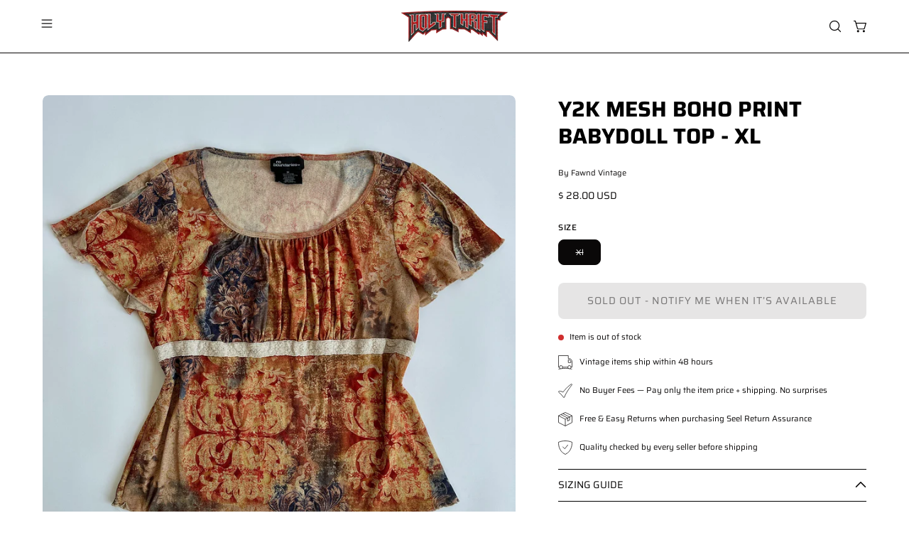

--- FILE ---
content_type: text/html; charset=utf-8
request_url: https://holythrift.com/products/y2k-mesh-boho-print-babydoll-top-xl
body_size: 38965
content:
<!doctype html>
<html class="js no-touch" lang="en">
<head>
 
<meta charset="utf-8">
  <meta http-equiv='X-UA-Compatible' content='IE=edge'>
  <meta name="viewport" content="width=device-width, height=device-height, initial-scale=1.0, minimum-scale=1.0">
  <link rel="canonical" href="https://holythrift.com/products/y2k-mesh-boho-print-babydoll-top-xl" />
  <link rel="preconnect" href="https://cdn.shopify.com" crossorigin>
  <link rel="preconnect" href="https://fonts.shopify.com" crossorigin>
  <link rel="preconnect" href="https://monorail-edge.shopifysvc.com" crossorigin><link rel="preload" href="//holythrift.com/cdn/shop/t/98/assets/custom.css?v=92823975547317358351765735731" as="style" onload="this.rel='stylesheet'">

<link rel="preload" as="script" href="//holythrift.com/cdn/shop/t/98/assets/libs.min.js?v=121311404667534025601765735731">
<link rel="preload" as="script" href="https://cdn.shopify.com/s/javascripts/currencies.js"><script>
    document.addEventListener('StartAsyncLoading',function(event){
    /* >> TriplePixel :: start*/
    window.TriplePixelData={TripleName:"holy-thrift.myshopify.com",ver:"2.11",plat:"SHOPIFY",isHeadless:false},function(W,H,A,L,E,_,B,N){function O(U,T,P,H,R){void 0===R&&(R=!1),H=new XMLHttpRequest,P?(H.open("POST",U,!0),H.setRequestHeader("Content-Type","application/json")):H.open("GET",U,!0),H.send(JSON.stringify(P||{})),H.onreadystatechange=function(){4===H.readyState&&200===H.status?(R=H.responseText,U.includes(".txt")?eval(R):P||(N[B]=R)):(299<H.status||H.status<200)&&T&&!R&&(R=!0,O(U,T-1,P))}}if(N=window,!N[H+"sn"]){N[H+"sn"]=1,L=function(){return Date.now().toString(36)+"_"+Math.random().toString(36)};try{A.setItem(H,1+(0|A.getItem(H)||0)),(E=JSON.parse(A.getItem(H+"U")||"[]")).push({u:location.href,r:document.referrer,t:Date.now(),id:L()}),A.setItem(H+"U",JSON.stringify(E))}catch(e){}var i,m,p;A.getItem('"!nC`')||(_=A,A=N,A[H]||(E=A[H]=function(t,e,a){return void 0===a&&(a=[]),"State"==t?E.s:(W=L(),(E._q=E._q||[]).push([W,t,e].concat(a)),W)},E.s="Installed",E._q=[],E.ch=W,B="configSecurityConfModel",N[B]=1,O("https://conf.config-security.com/model",5),i=L(),m=A[atob("c2NyZWVu")],_.setItem("di_pmt_wt",i),p={id:i,action:"profile",avatar:_.getItem("auth-security_rand_salt_"),time:m[atob("d2lkdGg=")]+":"+m[atob("aGVpZ2h0")],host:A.TriplePixelData.TripleName,plat:A.TriplePixelData.plat,url:window.location.href,ref:document.referrer,ver:A.TriplePixelData.ver},O("https://api.config-security.com/event",5,p),O("https://whale.camera/live/dot.txt",5)))}}("","TriplePixel",localStorage);
    /* << TriplePixel :: end*/
    });  
  </script>       

   

  <link href="//holythrift.com/cdn/shop/t/98/assets/theme.css?v=93125012731038310281765735731" as="style" rel="preload">

  

  <link rel="preload" as="image" href="//holythrift.com/cdn/shop/t/98/assets/loading.svg?v=91665432863842511931765735731"><style data-shopify>:root { --loader-image-size: 150px; }:root { --loader-image-size: 320px; }html:not(.is-loading) .loading-overlay { opacity: 0; visibility: hidden; pointer-events: none; }
    .loading-overlay { position: fixed; top: 0; left: 0; z-index: 99999; width: 100vw; height: 100vh; display: flex; align-items: center; justify-content: center; background: var(--bg); transition: opacity 0.3s ease-out, visibility 0s linear 0.3s; }
    .loading-overlay .loader__image--fallback { width: 320px; height: 100%; background: var(--loader-image) no-repeat center center/contain; }
    .loader__image__holder { position: absolute; top: 0; left: 0; width: 100%; height: 100%; font-size: 0; display: flex; align-items: center; justify-content: center; animation: pulse-loading 2s infinite ease-in-out; }
    .loader__image { max-width: 150px; height: auto; object-fit: contain; }</style><script>
    const loadingAppearance = "once";
    const loaded = sessionStorage.getItem('loaded');

    if (loadingAppearance === 'once') {
      if (loaded === null) {
        sessionStorage.setItem('loaded', true);
        document.documentElement.classList.add('is-loading');
      }
    } else {
      document.documentElement.classList.add('is-loading');
    }
  </script><link rel="shortcut icon" href="//holythrift.com/cdn/shop/files/HT-logo32x32_32x32.png?v=1633416799" type="image/png" />
  <title>Y2k mesh boho print babydoll top - XL &ndash; Holy Thrift </title><meta name="description" content="  abstract boho mesh print top Lots of stretch made in Mexico   Measurements flat Bust: 18”-22” Waist: 17”-18.5” Length: 21”">


<meta property="og:site_name" content="Holy Thrift ">
<meta property="og:url" content="https://holythrift.com/products/y2k-mesh-boho-print-babydoll-top-xl">
<meta property="og:title" content="Y2k mesh boho print babydoll top - XL">
<meta property="og:type" content="product">
<meta property="og:description" content="  abstract boho mesh print top Lots of stretch made in Mexico   Measurements flat Bust: 18”-22” Waist: 17”-18.5” Length: 21”"><meta property="og:image" content="http://holythrift.com/cdn/shop/files/image_0686b75c-6552-4ccf-89bd-da8f6d56a959.jpg?v=1686051004">
  <meta property="og:image:secure_url" content="https://holythrift.com/cdn/shop/files/image_0686b75c-6552-4ccf-89bd-da8f6d56a959.jpg?v=1686051004">
  <meta property="og:image:width" content="3024">
  <meta property="og:image:height" content="3024"><meta property="og:price:amount" content="28.00">
  <meta property="og:price:currency" content="USD"><meta name="twitter:site" content="@holythriftvtg"><meta name="twitter:card" content="summary_large_image">
<meta name="twitter:title" content="Y2k mesh boho print babydoll top - XL">
<meta name="twitter:description" content="  abstract boho mesh print top Lots of stretch made in Mexico   Measurements flat Bust: 18”-22” Waist: 17”-18.5” Length: 21”"><style data-shopify>@font-face {
  font-family: Saira;
  font-weight: 700;
  font-style: normal;
  font-display: swap;
  src: url("//holythrift.com/cdn/fonts/saira/saira_n7.3f7362bcb0699c03fde052e2621337039e9f1b79.woff2") format("woff2"),
       url("//holythrift.com/cdn/fonts/saira/saira_n7.5b21ceea0d81b522e5146f598a5b761af26c639c.woff") format("woff");
}

@font-face {
  font-family: Saira;
  font-weight: 400;
  font-style: normal;
  font-display: swap;
  src: url("//holythrift.com/cdn/fonts/saira/saira_n4.8a42e83a36ece7ac4b55462305d0a546ccb7499d.woff2") format("woff2"),
       url("//holythrift.com/cdn/fonts/saira/saira_n4.d2c76c939b69a81183049a980cf977b21ad1e5a2.woff") format("woff");
}

@font-face {
  font-family: Saira;
  font-weight: 400;
  font-style: normal;
  font-display: swap;
  src: url("//holythrift.com/cdn/fonts/saira/saira_n4.8a42e83a36ece7ac4b55462305d0a546ccb7499d.woff2") format("woff2"),
       url("//holythrift.com/cdn/fonts/saira/saira_n4.d2c76c939b69a81183049a980cf977b21ad1e5a2.woff") format("woff");
}



  @font-face {
  font-family: Saira;
  font-weight: 800;
  font-style: normal;
  font-display: swap;
  src: url("//holythrift.com/cdn/fonts/saira/saira_n8.3fa625ded123774e45cff8838cb9ae7419650787.woff2") format("woff2"),
       url("//holythrift.com/cdn/fonts/saira/saira_n8.62a30680b12427119a03d88370b2dbcc2962b95b.woff") format("woff");
}




  @font-face {
  font-family: Saira;
  font-weight: 400;
  font-style: normal;
  font-display: swap;
  src: url("//holythrift.com/cdn/fonts/saira/saira_n4.8a42e83a36ece7ac4b55462305d0a546ccb7499d.woff2") format("woff2"),
       url("//holythrift.com/cdn/fonts/saira/saira_n4.d2c76c939b69a81183049a980cf977b21ad1e5a2.woff") format("woff");
}




  @font-face {
  font-family: Saira;
  font-weight: 900;
  font-style: normal;
  font-display: swap;
  src: url("//holythrift.com/cdn/fonts/saira/saira_n9.85296341efb95a798ec427533d185527ce2e2d47.woff2") format("woff2"),
       url("//holythrift.com/cdn/fonts/saira/saira_n9.21645395517fdedc9f7c0192ad6f88b544825bdc.woff") format("woff");
}




  @font-face {
  font-family: Saira;
  font-weight: 100;
  font-style: normal;
  font-display: swap;
  src: url("//holythrift.com/cdn/fonts/saira/saira_n1.7432dbf8fb197c73e4ca390a9fab070ad2a72ad4.woff2") format("woff2"),
       url("//holythrift.com/cdn/fonts/saira/saira_n1.aeee83560cf71daee83694e411a3c7045c8ab3e8.woff") format("woff");
}




  @font-face {
  font-family: Saira;
  font-weight: 500;
  font-style: normal;
  font-display: swap;
  src: url("//holythrift.com/cdn/fonts/saira/saira_n5.eee35d2b20c1e4953af9cd727124bcd8b829d942.woff2") format("woff2"),
       url("//holythrift.com/cdn/fonts/saira/saira_n5.6d40e9c2974440db2bb03a1f67e2aeb618450eef.woff") format("woff");
}




  @font-face {
  font-family: Saira;
  font-weight: 400;
  font-style: italic;
  font-display: swap;
  src: url("//holythrift.com/cdn/fonts/saira/saira_i4.c48c0a18a331ba1393bb4304a67ff691e2a27f39.woff2") format("woff2"),
       url("//holythrift.com/cdn/fonts/saira/saira_i4.4f0d0fdb7a041e246d7c47b382dc98fd15d40cc3.woff") format("woff");
}




  @font-face {
  font-family: Saira;
  font-weight: 700;
  font-style: italic;
  font-display: swap;
  src: url("//holythrift.com/cdn/fonts/saira/saira_i7.14c617913f8956055d9f392a72b02d9e0f41cd37.woff2") format("woff2"),
       url("//holythrift.com/cdn/fonts/saira/saira_i7.31da949dcab9f5aba71af88a6b9290c10e31f9d2.woff") format("woff");
}




  @font-face {
  font-family: Saira;
  font-weight: 500;
  font-style: normal;
  font-display: swap;
  src: url("//holythrift.com/cdn/fonts/saira/saira_n5.eee35d2b20c1e4953af9cd727124bcd8b829d942.woff2") format("woff2"),
       url("//holythrift.com/cdn/fonts/saira/saira_n5.6d40e9c2974440db2bb03a1f67e2aeb618450eef.woff") format("woff");
}


:root {--COLOR-PRIMARY-OPPOSITE: #ffffff;
  --COLOR-PRIMARY-OPPOSITE-ALPHA-20: rgba(255, 255, 255, 0.2);
  --COLOR-PRIMARY-LIGHTEN-DARKEN-ALPHA-20: rgba(26, 26, 26, 0.2);
  --COLOR-PRIMARY-LIGHTEN-DARKEN-ALPHA-30: rgba(26, 26, 26, 0.3);

  --PRIMARY-BUTTONS-COLOR-BG: #000000;
  --PRIMARY-BUTTONS-COLOR-TEXT: #ffffff;
  --PRIMARY-BUTTONS-COLOR-BORDER: #000000;

  --PRIMARY-BUTTONS-COLOR-LIGHTEN-DARKEN: #1a1a1a;

  --PRIMARY-BUTTONS-COLOR-ALPHA-05: rgba(0, 0, 0, 0.05);
  --PRIMARY-BUTTONS-COLOR-ALPHA-10: rgba(0, 0, 0, 0.1);
  --PRIMARY-BUTTONS-COLOR-ALPHA-50: rgba(0, 0, 0, 0.5);--COLOR-SECONDARY-OPPOSITE: #ffffff;
  --COLOR-SECONDARY-OPPOSITE-ALPHA-20: rgba(255, 255, 255, 0.2);
  --COLOR-SECONDARY-LIGHTEN-DARKEN-ALPHA-20: rgba(180, 19, 20, 0.2);
  --COLOR-SECONDARY-LIGHTEN-DARKEN-ALPHA-30: rgba(180, 19, 20, 0.3);

  --SECONDARY-BUTTONS-COLOR-BG: #860e0f;
  --SECONDARY-BUTTONS-COLOR-TEXT: #ffffff;
  --SECONDARY-BUTTONS-COLOR-BORDER: #860e0f;

  --SECONDARY-BUTTONS-COLOR-ALPHA-05: rgba(134, 14, 15, 0.05);
  --SECONDARY-BUTTONS-COLOR-ALPHA-10: rgba(134, 14, 15, 0.1);
  --SECONDARY-BUTTONS-COLOR-ALPHA-50: rgba(134, 14, 15, 0.5);--OUTLINE-BUTTONS-PRIMARY-BG: transparent;
  --OUTLINE-BUTTONS-PRIMARY-TEXT: #000000;
  --OUTLINE-BUTTONS-PRIMARY-BORDER: #000000;
  --OUTLINE-BUTTONS-PRIMARY-BG-HOVER: rgba(26, 26, 26, 0.2);

  --OUTLINE-BUTTONS-SECONDARY-BG: transparent;
  --OUTLINE-BUTTONS-SECONDARY-TEXT: #860e0f;
  --OUTLINE-BUTTONS-SECONDARY-BORDER: #860e0f;
  --OUTLINE-BUTTONS-SECONDARY-BG-HOVER: rgba(180, 19, 20, 0.2);

  --OUTLINE-BUTTONS-WHITE-BG: transparent;
  --OUTLINE-BUTTONS-WHITE-TEXT: #ffffff;
  --OUTLINE-BUTTONS-WHITE-BORDER: #ffffff;

  --OUTLINE-BUTTONS-BLACK-BG: transparent;
  --OUTLINE-BUTTONS-BLACK-TEXT: #000000;
  --OUTLINE-BUTTONS-BLACK-BORDER: #000000;--OUTLINE-SOLID-BUTTONS-PRIMARY-BG: #000000;
  --OUTLINE-SOLID-BUTTONS-PRIMARY-TEXT: #ffffff;
  --OUTLINE-SOLID-BUTTONS-PRIMARY-BORDER: #ffffff;
  --OUTLINE-SOLID-BUTTONS-PRIMARY-BG-HOVER: rgba(255, 255, 255, 0.2);

  --OUTLINE-SOLID-BUTTONS-SECONDARY-BG: #860e0f;
  --OUTLINE-SOLID-BUTTONS-SECONDARY-TEXT: #ffffff;
  --OUTLINE-SOLID-BUTTONS-SECONDARY-BORDER: #ffffff;
  --OUTLINE-SOLID-BUTTONS-SECONDARY-BG-HOVER: rgba(255, 255, 255, 0.2);

  --OUTLINE-SOLID-BUTTONS-WHITE-BG: #ffffff;
  --OUTLINE-SOLID-BUTTONS-WHITE-TEXT: #000000;
  --OUTLINE-SOLID-BUTTONS-WHITE-BORDER: #000000;

  --OUTLINE-SOLID-BUTTONS-BLACK-BG: #000000;
  --OUTLINE-SOLID-BUTTONS-BLACK-TEXT: #ffffff;
  --OUTLINE-SOLID-BUTTONS-BLACK-BORDER: #ffffff;--COLOR-HEADING: #000000;
  --COLOR-TEXT: #0a0808;
  --COLOR-TEXT-DARKEN: #000000;
  --COLOR-TEXT-LIGHTEN: #433535;
  --COLOR-TEXT-ALPHA-5: rgba(10, 8, 8, 0.05);
  --COLOR-TEXT-ALPHA-8: rgba(10, 8, 8, 0.08);
  --COLOR-TEXT-ALPHA-10: rgba(10, 8, 8, 0.1);
  --COLOR-TEXT-ALPHA-15: rgba(10, 8, 8, 0.15);
  --COLOR-TEXT-ALPHA-20: rgba(10, 8, 8, 0.2);
  --COLOR-TEXT-ALPHA-25: rgba(10, 8, 8, 0.25);
  --COLOR-TEXT-ALPHA-50: rgba(10, 8, 8, 0.5);
  --COLOR-TEXT-ALPHA-60: rgba(10, 8, 8, 0.6);
  --COLOR-TEXT-ALPHA-85: rgba(10, 8, 8, 0.85);

  --COLOR-BG: #ffffff;
  --COLOR-BG-ALPHA-25: rgba(255, 255, 255, 0.25);
  --COLOR-BG-ALPHA-35: rgba(255, 255, 255, 0.35);
  --COLOR-BG-ALPHA-60: rgba(255, 255, 255, 0.6);
  --COLOR-BG-ALPHA-65: rgba(255, 255, 255, 0.65);
  --COLOR-BG-ALPHA-85: rgba(255, 255, 255, 0.85);
  --COLOR-BG-OVERLAY: rgba(255, 255, 255, 0.75);
  --COLOR-BG-DARKEN: #e6e6e6;
  --COLOR-BG-LIGHTEN-DARKEN: #e6e6e6;
  --COLOR-BG-LIGHTEN-DARKEN-SHIMMER-BG: #fafafa;
  --COLOR-BG-LIGHTEN-DARKEN-SHIMMER-EFFECT: #f5f5f5;
  --COLOR-BG-LIGHTEN-DARKEN-FOREGROUND: #f7f7f7;
  --COLOR-BG-LIGHTEN-DARKEN-SEARCH-LOADER: #cccccc;
  --COLOR-BG-LIGHTEN-DARKEN-SEARCH-LOADER-LINE: #e6e6e6;
  --COLOR-BG-LIGHTEN-DARKEN-2: #cdcdcd;
  --COLOR-BG-LIGHTEN-DARKEN-3: #b3b3b3;
  --COLOR-BG-LIGHTEN-DARKEN-4: #9a9a9a;
  --COLOR-BG-LIGHTEN-DARKEN-CONTRAST: #b3b3b3;
  --COLOR-BG-LIGHTEN-DARKEN-CONTRAST-2: #999999;
  --COLOR-BG-LIGHTEN-DARKEN-CONTRAST-3: #808080;
  --COLOR-BG-LIGHTEN-DARKEN-CONTRAST-4: #666666;

  --COLOR-BG-SECONDARY: #e4e8e9;
  --COLOR-BG-SECONDARY-LIGHTEN-DARKEN: #c8d0d2;
  --COLOR-BG-SECONDARY-LIGHTEN-DARKEN-CONTRAST: #5c6d72;

  --COLOR-INPUT-BG: #ffffff;

  --COLOR-ACCENT: #860e0f;
  --COLOR-ACCENT-TEXT: #fff;

  --COLOR-BORDER: #d3d3d3;
  --COLOR-BORDER-ALPHA-15: rgba(211, 211, 211, 0.15);
  --COLOR-BORDER-ALPHA-30: rgba(211, 211, 211, 0.3);
  --COLOR-BORDER-ALPHA-50: rgba(211, 211, 211, 0.5);
  --COLOR-BORDER-ALPHA-65: rgba(211, 211, 211, 0.65);
  --COLOR-BORDER-LIGHTEN-DARKEN: #868686;
  --COLOR-BORDER-HAIRLINE: #f7f7f7;

  --COLOR-SALE-BG: #ff6d6d;
  --COLOR-SALE-TEXT: #000000;
  --COLOR-CUSTOM-BG: #736767;
  --COLOR-CUSTOM-TEXT: #000000;
  --COLOR-SOLD-BG: #d3d3d3;
  --COLOR-SOLD-TEXT: #000000;
  --COLOR-SAVING-BG: #ff6d6d;
  --COLOR-SAVING-TEXT: #ffffff;

  --COLOR-WHITE-BLACK: fff;
  --COLOR-BLACK-WHITE: #000;
  --COLOR-BLACK-WHITE-ALPHA-25: rgba(0, 0, 0, 0.25);--COLOR-DISABLED-GREY: rgba(10, 8, 8, 0.05);
  --COLOR-DISABLED-GREY-DARKEN: rgba(10, 8, 8, 0.45);
  --COLOR-ERROR: #D02E2E;
  --COLOR-ERROR-BG: #f3cbcb;
  --COLOR-SUCCESS: #56AD6A;
  --COLOR-SUCCESS-BG: #ECFEF0;
  --COLOR-WARN: #ECBD5E;
  --COLOR-TRANSPARENT: rgba(255, 255, 255, 0);

  --COLOR-WHITE: #ffffff;
  --COLOR-WHITE-DARKEN: #f2f2f2;
  --COLOR-WHITE-ALPHA-10: rgba(255, 255, 255, 0.1);
  --COLOR-WHITE-ALPHA-20: rgba(255, 255, 255, 0.2);
  --COLOR-WHITE-ALPHA-25: rgba(255, 255, 255, 0.25);
  --COLOR-WHITE-ALPHA-50: rgba(255, 255, 255, 0.5);
  --COLOR-WHITE-ALPHA-60: rgba(255, 255, 255, 0.6);
  --COLOR-BLACK: #000000;
  --COLOR-BLACK-LIGHTEN: #1a1a1a;
  --COLOR-BLACK-ALPHA-10: rgba(0, 0, 0, 0.1);
  --COLOR-BLACK-ALPHA-20: rgba(0, 0, 0, 0.2);
  --COLOR-BLACK-ALPHA-25: rgba(0, 0, 0, 0.25);
  --COLOR-BLACK-ALPHA-50: rgba(0, 0, 0, 0.5);
  --COLOR-BLACK-ALPHA-60: rgba(0, 0, 0, 0.6);--FONT-STACK-BODY: Saira, sans-serif;
  --FONT-STYLE-BODY: normal;
  --FONT-STYLE-BODY-ITALIC: italic;
  --FONT-ADJUST-BODY: 0.8;

  --FONT-WEIGHT-BODY: 400;
  --FONT-WEIGHT-BODY-LIGHT: 100;
  --FONT-WEIGHT-BODY-MEDIUM: 700;
  --FONT-WEIGHT-BODY-BOLD: 500;

  --FONT-STACK-HEADING: Saira, sans-serif;
  --FONT-STYLE-HEADING: normal;
  --FONT-STYLE-HEADING-ITALIC: italic;
  --FONT-ADJUST-HEADING: 0.95;

  --FONT-WEIGHT-HEADING: 700;
  --FONT-WEIGHT-HEADING-LIGHT: 400;
  --FONT-WEIGHT-HEADING-MEDIUM: 900;
  --FONT-WEIGHT-HEADING-BOLD: 800;

  --FONT-STACK-NAV: Saira, sans-serif;
  --FONT-STYLE-NAV: normal;
  --FONT-STYLE-NAV-ITALIC: italic;
  --FONT-ADJUST-NAV: 0.75;
  --FONT-ADJUST-NAV-TOP-LEVEL: 0.7;

  --FONT-WEIGHT-NAV: 700;
  --FONT-WEIGHT-NAV-LIGHT: 400;
  --FONT-WEIGHT-NAV-MEDIUM: 900;
  --FONT-WEIGHT-NAV-BOLD: 800;

  --FONT-ADJUST-PRODUCT-GRID: 0.9;

  --FONT-STACK-BUTTON: Saira, sans-serif;
  --FONT-STYLE-BUTTON: normal;
  --FONT-STYLE-BUTTON-ITALIC: italic;
  --FONT-ADJUST-BUTTON: 0.9;

  --FONT-WEIGHT-BUTTON: 400;
  --FONT-WEIGHT-BUTTON-MEDIUM: 700;
  --FONT-WEIGHT-BUTTON-BOLD: 500;

  --FONT-STACK-SUBHEADING: Saira, sans-serif;
  --FONT-STYLE-SUBHEADING: normal;
  --FONT-ADJUST-SUBHEADING: 0.75;

  --FONT-WEIGHT-SUBHEADING: 400;
  --FONT-WEIGHT-SUBHEADING-BOLD: 500;

  --FONT-STACK-LABEL: Saira, sans-serif;
  --FONT-STYLE-LABEL: normal;
  --FONT-ADJUST-LABEL: 0.65;

  --FONT-WEIGHT-LABEL: 500;

  --LETTER-SPACING-NAV: 0.0em;
  --LETTER-SPACING-SUBHEADING: 0.1em;
  --LETTER-SPACING-BUTTON: 0.075em;
  --LETTER-SPACING-LABEL: 0.05em;

  --BUTTON-TEXT-CAPS: uppercase;
  --HEADING-TEXT-CAPS: uppercase;
  --SUBHEADING-TEXT-CAPS: none;
  --LABEL-TEXT-CAPS: uppercase;--FONT-SIZE-INPUT: 1rem;--RADIUS: 8px;
  --RADIUS-SMALL: 8px;
  --RADIUS-TINY: 8px;
  --RADIUS-BADGE: 3px;
  --RADIUS-CHECKBOX: 4px;
  --RADIUS-TEXTAREA: 8px;--PRODUCT-MEDIA-PADDING-TOP: 100%;--BORDER-WIDTH: 1px;--STROKE-WIDTH: 12px;--SITE-WIDTH: 1440px;
  --SITE-WIDTH-NARROW: 840px;--COLOR-UPSELLS-BG: #F1EFE8;
  --COLOR-UPSELLS-TEXT: #0B0B0B;
  --COLOR-UPSELLS-TEXT-LIGHTEN: #3e3e3e;
  --COLOR-UPSELLS-DISABLED-GREY-DARKEN: rgba(11, 11, 11, 0.45);
  --UPSELLS-HEIGHT: 130px;
  --UPSELLS-IMAGE-WIDTH: 30%;--ICON-ARROW-RIGHT: url( "//holythrift.com/cdn/shop/t/98/assets/icon-chevron-right.svg?v=115618353204357621731765735731" );--loading-svg: url( "//holythrift.com/cdn/shop/t/98/assets/loading.svg?v=91665432863842511931765735731" );
  --icon-check: url( "//holythrift.com/cdn/shop/t/98/assets/icon-check.svg?v=175316081881880408121765735731" );
  --icon-check-swatch: url( "//holythrift.com/cdn/shop/t/98/assets/icon-check-swatch.svg?v=131897745589030387781765735731" );
  --icon-zoom-in: url( "//holythrift.com/cdn/shop/t/98/assets/icon-zoom-in.svg?v=157433013461716915331765735731" );
  --icon-zoom-out: url( "//holythrift.com/cdn/shop/t/98/assets/icon-zoom-out.svg?v=164909107869959372931765735731" );--collection-sticky-bar-height: 0px;
  --collection-image-padding-top: 60%;

  --drawer-width: 400px;
  --drawer-transition: transform 0.4s cubic-bezier(0.46, 0.01, 0.32, 1);--gutter: 60px;
  --gutter-mobile: 20px;
  --grid-gutter: 20px;
  --grid-gutter-mobile: 35px;--inner: 20px;
  --inner-tablet: 18px;
  --inner-mobile: 16px;--grid: repeat(4, minmax(0, 1fr));
  --grid-tablet: repeat(3, minmax(0, 1fr));
  --grid-mobile: repeat(2, minmax(0, 1fr));
  --megamenu-grid: repeat(4, minmax(0, 1fr));
  --grid-row: 1 / span 4;--scrollbar-width: 0px;--overlay: #000;
  --overlay-opacity: 1;--swatch-width: 38px;
  --swatch-height: 26px;
  --swatch-size: 32px;
  --swatch-size-mobile: 30px;

  
  --move-offset: 20px;

  
  --autoplay-speed: 2200ms;

  

    --filter-bg: 1.0;
    --product-filter-bg: 1.0;}</style><link href="//holythrift.com/cdn/shop/t/98/assets/theme.css?v=93125012731038310281765735731" rel="stylesheet" type="text/css" media="all" /><link href="//holythrift.com/cdn/shop/t/98/assets/custom.css?v=92823975547317358351765735731" rel="stylesheet" type="text/css" media="all" /><script type="text/javascript">
    document.addEventListener('StartAsyncLoading',function(event){
    (function(c,l,a,r,i,t,y){
        c[a]=c[a]||function(){(c[a].q=c[a].q||[]).push(arguments)};
        t=l.createElement(r);t.async=1;t.src="https://www.clarity.ms/tag/"+i;
        y=l.getElementsByTagName(r)[0];y.parentNode.insertBefore(t,y);
    })(window, document, "clarity", "script", "g8ky6phkq1");
    });
  </script>

  <script data-src="https://static.seel.com/shopify/script/index.holy-thrift.myshopify.com.js" defer></script>

  <script type="text/javascript">
    if (window.MSInputMethodContext && document.documentMode) {
      var scripts = document.getElementsByTagName('script')[0];
      var polyfill = document.createElement("script");
      polyfill.defer = true;
      polyfill.src = "//holythrift.com/cdn/shop/t/98/assets/ie11.js?v=164037955086922138091765735731";

      scripts.parentNode.insertBefore(polyfill, scripts);

      document.documentElement.classList.add('ie11');
    } else {
      document.documentElement.className = document.documentElement.className.replace('no-js', 'js');
    }

    let root = '/';
    if (root[root.length - 1] !== '/') {
      root = `${root}/`;
    }

    window.theme = {
      routes: {
        root: root,
        cart_url: "\/cart",
        cart_add_url: "\/cart\/add",
        cart_change_url: "\/cart\/change",
        shop_url: "https:\/\/holythrift.com",
        searchUrl: '/search',
        predictiveSearchUrl: '/search/suggest',
        product_recommendations_url: "\/recommendations\/products"
      },
      assets: {
        photoswipe: '//holythrift.com/cdn/shop/t/98/assets/photoswipe.js?v=162613001030112971491765735731',
        smoothscroll: '//holythrift.com/cdn/shop/t/98/assets/smoothscroll.js?v=37906625415260927261765735731',
        no_image: "//holythrift.com/cdn/shopifycloud/storefront/assets/no-image-2048-a2addb12_1024x.gif",
        swatches: '//holythrift.com/cdn/shop/t/98/assets/swatches.json?v=108341084980828767351765735731',
        base: "//holythrift.com/cdn/shop/t/98/assets/"
      },
      strings: {
        add_to_cart: "Add to Cart",
        cart_acceptance_error: "You must accept our terms and conditions.",
        cart_empty: "Your cart is currently empty.",
        cart_price: "Price",
        cart_quantity: "Quantity",
        cart_items_one: "{{ count }} item",
        cart_items_many: "{{ count }} items",
        cart_title: "Cart",
        cart_total: "Total",
        continue_shopping: "Continue Shopping",
        free: "Free",
        limit_error: "Sorry, looks like we don\u0026#39;t have enough of this product.",
        preorder: "Pre-Order",
        remove: "Remove",
        sale_badge_text: "Sale",
        saving_badge: "Save {{ discount }}",
        saving_up_to_badge: "Save up to {{ discount }}",
        sold_out: "Sold Out",
        subscription: "Subscription",
        unavailable: "Unavailable",
        unit_price_label: "Unit price",
        unit_price_separator: "per",
        zero_qty_error: "Quantity must be greater than 0.",
        delete_confirm: "Are you sure you wish to delete this address?",
        newsletter_product_availability: "Notify Me When It’s Available"
      },
      icons: {
        plus: '<svg aria-hidden="true" focusable="false" role="presentation" class="icon icon-toggle-plus" viewBox="0 0 192 192"><path d="M30 96h132M96 30v132" stroke="currentColor" stroke-linecap="round" stroke-linejoin="round"/></svg>',
        minus: '<svg aria-hidden="true" focusable="false" role="presentation" class="icon icon-toggle-minus" viewBox="0 0 192 192"><path d="M30 96h132" stroke="currentColor" stroke-linecap="round" stroke-linejoin="round"/></svg>',
        close: '<svg aria-hidden="true" focusable="false" role="presentation" class="icon icon-close" viewBox="0 0 192 192"><path d="M150 42 42 150M150 150 42 42" stroke="currentColor" stroke-linecap="round" stroke-linejoin="round"/></svg>'
      },
      settings: {
        animations: false,
        cartType: "drawer",
        enableAcceptTerms: false,
        enableInfinityScroll: true,
        enablePaymentButton: false,
        gridImageSize: "cover",
        gridImageAspectRatio: 1,
        mobileMenuBehaviour: "link",
        productGridHover: "slideshow",
        savingBadgeType: "percentage",
        showSaleBadge: true,
        showSoldBadge: true,
        showSavingBadge: false,
        quickBuy: "none",
        suggestArticles: false,
        suggestCollections: true,
        suggestProducts: true,
        suggestPages: false,
        suggestionsResultsLimit: 5,
        currency_code_enable: true,
        hideInventoryCount: true,
        enableColorSwatchesCollection: true,
      },
      sizes: {
        mobile: 480,
        small: 768,
        large: 1024,
        widescreen: 1440
      },
      moneyFormat: "$ {{amount}}",
      moneyWithCurrencyFormat: "$ {{amount}} USD",
      subtotal: 0,
      template: "product",
      info: {
        name: 'Palo Alto'
      },
      version: '5.6.0'
    };
    
    window.PaloAlto = window.PaloAlto || {};
    window.slate = window.slate || {};
    window.isHeaderTransparent = false;
    window.stickyHeaderHeight = 60;
    window.lastWindowWidth = window.innerWidth || document.documentElement.clientWidth;
  </script><script src="//holythrift.com/cdn/shop/t/98/assets/vendor.js?v=74877493214922022811765735731" defer="defer"></script>
  <script src="//holythrift.com/cdn/shop/t/98/assets/theme.dev.js?v=116461181488004071681765735731" defer="defer"></script>
  <script src="//holythrift.com/cdn/shop/t/98/assets/libs.min.js?v=121311404667534025601765735731"></script> 
  <script src="//holythrift.com/cdn/shop/t/98/assets/custom.js?v=95305981733009958571765735731"></script><!-- Lucky Orange Start -->
  <script> 
    window.__lo_site_id = 317177;
    document.addEventListener('StartAsyncLoading',function(event){
    (function() {
    var wa = document.createElement('script'); wa.type = 'text/javascript'; wa.async = true;
    wa.src = 'https://d10lpsik1i8c69.cloudfront.net/w.js';
    var s = document.getElementsByTagName('script')[0]; s.parentNode.insertBefore(wa, s);
    })(); 
    });
  </script>
<!-- Lucky Orange End -->

      <script>window.performance && window.performance.mark && window.performance.mark('shopify.content_for_header.start');</script><meta name="google-site-verification" content="7ST09EqIA68BIlISRp7xX-1srxAzpJCNSeJMdir0Wmw">
<meta name="google-site-verification" content="8WI-h814DVP--RbHwgyRHJVxNPXnP7tLoBCu6tfSYc8">
<meta id="shopify-digital-wallet" name="shopify-digital-wallet" content="/10217447/digital_wallets/dialog">
<meta name="shopify-checkout-api-token" content="50ba09811c2b8ed83fd9b071e74eb8b2">
<meta id="in-context-paypal-metadata" data-shop-id="10217447" data-venmo-supported="false" data-environment="production" data-locale="en_US" data-paypal-v4="true" data-currency="USD">
<link rel="alternate" type="application/json+oembed" href="https://holythrift.com/products/y2k-mesh-boho-print-babydoll-top-xl.oembed">
<script async="async" data-src="/checkouts/internal/preloads.js?locale=en-US"></script>
<link rel="preconnect" href="https://shop.app" crossorigin="anonymous">
<script async="async" data-src="https://shop.app/checkouts/internal/preloads.js?locale=en-US&shop_id=10217447" crossorigin="anonymous"></script>
<script id="apple-pay-shop-capabilities" type="application/json">{"shopId":10217447,"countryCode":"US","currencyCode":"USD","merchantCapabilities":["supports3DS"],"merchantId":"gid:\/\/shopify\/Shop\/10217447","merchantName":"Holy Thrift ","requiredBillingContactFields":["postalAddress","email"],"requiredShippingContactFields":["postalAddress","email"],"shippingType":"shipping","supportedNetworks":["visa","masterCard","amex","discover","elo","jcb"],"total":{"type":"pending","label":"Holy Thrift ","amount":"1.00"},"shopifyPaymentsEnabled":true,"supportsSubscriptions":true}</script>
<script id="shopify-features" type="application/json">{"accessToken":"50ba09811c2b8ed83fd9b071e74eb8b2","betas":["rich-media-storefront-analytics"],"domain":"holythrift.com","predictiveSearch":true,"shopId":10217447,"locale":"en"}</script>
<script>var Shopify = Shopify || {};
Shopify.shop = "holy-thrift.myshopify.com";
Shopify.locale = "en";
Shopify.currency = {"active":"USD","rate":"1.0"};
Shopify.country = "US";
Shopify.theme = {"name":"CURRENT THEME","id":143956967493,"schema_name":"Palo Alto","schema_version":"5.6.0","theme_store_id":777,"role":"main"};
Shopify.theme.handle = "null";
Shopify.theme.style = {"id":null,"handle":null};
Shopify.cdnHost = "holythrift.com/cdn";
Shopify.routes = Shopify.routes || {};
Shopify.routes.root = "/";</script>
<script type="module">!function(o){(o.Shopify=o.Shopify||{}).modules=!0}(window);</script>
<script>!function(o){function n(){var o=[];function n(){o.push(Array.prototype.slice.apply(arguments))}return n.q=o,n}var t=o.Shopify=o.Shopify||{};t.loadFeatures=n(),t.autoloadFeatures=n()}(window);</script>
<script>
  window.ShopifyPay = window.ShopifyPay || {};
  window.ShopifyPay.apiHost = "shop.app\/pay";
  window.ShopifyPay.redirectState = null;
</script>
<script id="shop-js-analytics" type="application/json">{"pageType":"product"}</script>
<script defer="defer" async type="module" src="//holythrift.com/cdn/shopifycloud/shop-js/modules/v2/client.init-shop-cart-sync_DlSlHazZ.en.esm.js"></script>
<script defer="defer" async type="module" src="//holythrift.com/cdn/shopifycloud/shop-js/modules/v2/chunk.common_D16XZWos.esm.js"></script>
<script type="module">
  await import("//holythrift.com/cdn/shopifycloud/shop-js/modules/v2/client.init-shop-cart-sync_DlSlHazZ.en.esm.js");
await import("//holythrift.com/cdn/shopifycloud/shop-js/modules/v2/chunk.common_D16XZWos.esm.js");

  window.Shopify.SignInWithShop?.initShopCartSync?.({"fedCMEnabled":true,"windoidEnabled":true});

</script>
<script>
  window.Shopify = window.Shopify || {};
  if (!window.Shopify.featureAssets) window.Shopify.featureAssets = {};
  window.Shopify.featureAssets['shop-js'] = {"shop-cart-sync":["modules/v2/client.shop-cart-sync_DKWYiEUO.en.esm.js","modules/v2/chunk.common_D16XZWos.esm.js"],"init-fed-cm":["modules/v2/client.init-fed-cm_vfPMjZAC.en.esm.js","modules/v2/chunk.common_D16XZWos.esm.js"],"init-shop-email-lookup-coordinator":["modules/v2/client.init-shop-email-lookup-coordinator_CR38P6MB.en.esm.js","modules/v2/chunk.common_D16XZWos.esm.js"],"init-shop-cart-sync":["modules/v2/client.init-shop-cart-sync_DlSlHazZ.en.esm.js","modules/v2/chunk.common_D16XZWos.esm.js"],"shop-cash-offers":["modules/v2/client.shop-cash-offers_CJw4IQ6B.en.esm.js","modules/v2/chunk.common_D16XZWos.esm.js","modules/v2/chunk.modal_UwFWkumu.esm.js"],"shop-toast-manager":["modules/v2/client.shop-toast-manager_BY778Uv6.en.esm.js","modules/v2/chunk.common_D16XZWos.esm.js"],"init-windoid":["modules/v2/client.init-windoid_DVhZdEm3.en.esm.js","modules/v2/chunk.common_D16XZWos.esm.js"],"shop-button":["modules/v2/client.shop-button_D2ZzKUPa.en.esm.js","modules/v2/chunk.common_D16XZWos.esm.js"],"avatar":["modules/v2/client.avatar_BTnouDA3.en.esm.js"],"init-customer-accounts-sign-up":["modules/v2/client.init-customer-accounts-sign-up_CQZUmjGN.en.esm.js","modules/v2/client.shop-login-button_Cu5K-F7X.en.esm.js","modules/v2/chunk.common_D16XZWos.esm.js","modules/v2/chunk.modal_UwFWkumu.esm.js"],"pay-button":["modules/v2/client.pay-button_CcBqbGU7.en.esm.js","modules/v2/chunk.common_D16XZWos.esm.js"],"init-shop-for-new-customer-accounts":["modules/v2/client.init-shop-for-new-customer-accounts_B5DR5JTE.en.esm.js","modules/v2/client.shop-login-button_Cu5K-F7X.en.esm.js","modules/v2/chunk.common_D16XZWos.esm.js","modules/v2/chunk.modal_UwFWkumu.esm.js"],"shop-login-button":["modules/v2/client.shop-login-button_Cu5K-F7X.en.esm.js","modules/v2/chunk.common_D16XZWos.esm.js","modules/v2/chunk.modal_UwFWkumu.esm.js"],"shop-follow-button":["modules/v2/client.shop-follow-button_BX8Slf17.en.esm.js","modules/v2/chunk.common_D16XZWos.esm.js","modules/v2/chunk.modal_UwFWkumu.esm.js"],"init-customer-accounts":["modules/v2/client.init-customer-accounts_DjKkmQ2w.en.esm.js","modules/v2/client.shop-login-button_Cu5K-F7X.en.esm.js","modules/v2/chunk.common_D16XZWos.esm.js","modules/v2/chunk.modal_UwFWkumu.esm.js"],"lead-capture":["modules/v2/client.lead-capture_ChWCg7nV.en.esm.js","modules/v2/chunk.common_D16XZWos.esm.js","modules/v2/chunk.modal_UwFWkumu.esm.js"],"checkout-modal":["modules/v2/client.checkout-modal_DPnpVyv-.en.esm.js","modules/v2/chunk.common_D16XZWos.esm.js","modules/v2/chunk.modal_UwFWkumu.esm.js"],"shop-login":["modules/v2/client.shop-login_leRXJtcZ.en.esm.js","modules/v2/chunk.common_D16XZWos.esm.js","modules/v2/chunk.modal_UwFWkumu.esm.js"],"payment-terms":["modules/v2/client.payment-terms_Bp9K0NXD.en.esm.js","modules/v2/chunk.common_D16XZWos.esm.js","modules/v2/chunk.modal_UwFWkumu.esm.js"]};
</script>
<script>(function() {
  var isLoaded = false;
  function asyncLoad() {
    if (isLoaded) return;
    isLoaded = true;
    var urls = ["https:\/\/wiser.expertvillagemedia.com\/assets\/js\/wiser_script.js?shop=holy-thrift.myshopify.com","https:\/\/loox.io\/widget\/N1gFLr4UYc\/loox.1621968440258.js?shop=holy-thrift.myshopify.com","https:\/\/assets.tapcart.com\/__tc-ck-loader\/index.js?appId=xM1aGU5dI5\u0026environment=production\u0026shop=holy-thrift.myshopify.com","https:\/\/static.seel.com\/shopify\/pdp-gdd\/script\/holy-thrift.myshopify.com.js?shop=holy-thrift.myshopify.com","https:\/\/cdn.attn.tv\/holythrift\/dtag.js?shop=holy-thrift.myshopify.com","https:\/\/cdn.hextom.com\/js\/quickannouncementbar.js?shop=holy-thrift.myshopify.com"];
    for (var i = 0; i < urls.length; i++) {
      var s = document.createElement('script');
      s.type = 'text/javascript';
      s.async = true;
      s.src = urls[i];
      var x = document.getElementsByTagName('script')[0];
      x.parentNode.insertBefore(s, x);
    }
  };
  document.addEventListener('StartAsyncLoading',function(event){asyncLoad();});if(window.attachEvent) {
    window.attachEvent('onload', function(){});
  } else {
    window.addEventListener('load', function(){}, false);
  }
})();</script>
<script id="__st">var __st={"a":10217447,"offset":-21600,"reqid":"ea8054a5-6fa4-4bdd-ace3-f2e1b39bf11d-1768592741","pageurl":"holythrift.com\/products\/y2k-mesh-boho-print-babydoll-top-xl","u":"d03ce77189b3","p":"product","rtyp":"product","rid":6897171726405};</script>
<script>window.ShopifyPaypalV4VisibilityTracking = true;</script>
<script id="form-persister">!function(){'use strict';const t='contact',e='new_comment',n=[[t,t],['blogs',e],['comments',e],[t,'customer']],o='password',r='form_key',c=['recaptcha-v3-token','g-recaptcha-response','h-captcha-response',o],s=()=>{try{return window.sessionStorage}catch{return}},i='__shopify_v',u=t=>t.elements[r],a=function(){const t=[...n].map((([t,e])=>`form[action*='/${t}']:not([data-nocaptcha='true']) input[name='form_type'][value='${e}']`)).join(',');var e;return e=t,()=>e?[...document.querySelectorAll(e)].map((t=>t.form)):[]}();function m(t){const e=u(t);a().includes(t)&&(!e||!e.value)&&function(t){try{if(!s())return;!function(t){const e=s();if(!e)return;const n=u(t);if(!n)return;const o=n.value;o&&e.removeItem(o)}(t);const e=Array.from(Array(32),(()=>Math.random().toString(36)[2])).join('');!function(t,e){u(t)||t.append(Object.assign(document.createElement('input'),{type:'hidden',name:r})),t.elements[r].value=e}(t,e),function(t,e){const n=s();if(!n)return;const r=[...t.querySelectorAll(`input[type='${o}']`)].map((({name:t})=>t)),u=[...c,...r],a={};for(const[o,c]of new FormData(t).entries())u.includes(o)||(a[o]=c);n.setItem(e,JSON.stringify({[i]:1,action:t.action,data:a}))}(t,e)}catch(e){console.error('failed to persist form',e)}}(t)}const f=t=>{if('true'===t.dataset.persistBound)return;const e=function(t,e){const n=function(t){return'function'==typeof t.submit?t.submit:HTMLFormElement.prototype.submit}(t).bind(t);return function(){let t;return()=>{t||(t=!0,(()=>{try{e(),n()}catch(t){(t=>{console.error('form submit failed',t)})(t)}})(),setTimeout((()=>t=!1),250))}}()}(t,(()=>{m(t)}));!function(t,e){if('function'==typeof t.submit&&'function'==typeof e)try{t.submit=e}catch{}}(t,e),t.addEventListener('submit',(t=>{t.preventDefault(),e()})),t.dataset.persistBound='true'};!function(){function t(t){const e=(t=>{const e=t.target;return e instanceof HTMLFormElement?e:e&&e.form})(t);e&&m(e)}document.addEventListener('submit',t),document.addEventListener('StartPreviewBarLoading',(()=>{const e=a();for(const t of e)f(t);var n;n=document.body,new window.MutationObserver((t=>{for(const e of t)if('childList'===e.type&&e.addedNodes.length)for(const t of e.addedNodes)1===t.nodeType&&'FORM'===t.tagName&&a().includes(t)&&f(t)})).observe(n,{childList:!0,subtree:!0,attributes:!1}),document.removeEventListener('submit',t)}))}()}();</script>
<script integrity="sha256-4kQ18oKyAcykRKYeNunJcIwy7WH5gtpwJnB7kiuLZ1E=" data-source-attribution="shopify.loadfeatures" defer="defer" data-src="//holythrift.com/cdn/shopifycloud/storefront/assets/storefront/load_feature-a0a9edcb.js" crossorigin="anonymous"></script>
<script crossorigin="anonymous" defer="defer" data-src="//holythrift.com/cdn/shopifycloud/storefront/assets/shopify_pay/storefront-65b4c6d7.js?v=20250812"></script>
<script data-source-attribution="shopify.dynamic_checkout.dynamic.init">var Shopify=Shopify||{};Shopify.PaymentButton=Shopify.PaymentButton||{isStorefrontPortableWallets:!0,init:function(){window.Shopify.PaymentButton.init=function(){};var t=document.createElement("script");t.src="https://holythrift.com/cdn/shopifycloud/portable-wallets/latest/portable-wallets.en.js",t.type="module",document.head.appendChild(t)}};
</script>
<script data-source-attribution="shopify.dynamic_checkout.buyer_consent">
  function portableWalletsHideBuyerConsent(e){var t=document.getElementById("shopify-buyer-consent"),n=document.getElementById("shopify-subscription-policy-button");t&&n&&(t.classList.add("hidden"),t.setAttribute("aria-hidden","true"),n.removeEventListener("click",e))}function portableWalletsShowBuyerConsent(e){var t=document.getElementById("shopify-buyer-consent"),n=document.getElementById("shopify-subscription-policy-button");t&&n&&(t.classList.remove("hidden"),t.removeAttribute("aria-hidden"),n.addEventListener("click",e))}window.Shopify?.PaymentButton&&(window.Shopify.PaymentButton.hideBuyerConsent=portableWalletsHideBuyerConsent,window.Shopify.PaymentButton.showBuyerConsent=portableWalletsShowBuyerConsent);
</script>
<script>
  function portableWalletsCleanup(e){e&&e.src&&console.error("Failed to load portable wallets script "+e.src);var t=document.querySelectorAll("shopify-accelerated-checkout .shopify-payment-button__skeleton, shopify-accelerated-checkout-cart .wallet-cart-button__skeleton"),e=document.getElementById("shopify-buyer-consent");for(let e=0;e<t.length;e++)t[e].remove();e&&e.remove()}function portableWalletsNotLoadedAsModule(e){e instanceof ErrorEvent&&"string"==typeof e.message&&e.message.includes("import.meta")&&"string"==typeof e.filename&&e.filename.includes("portable-wallets")&&(window.removeEventListener("error",portableWalletsNotLoadedAsModule),window.Shopify.PaymentButton.failedToLoad=e,"loading"===document.readyState?document.addEventListener("StartPreviewBarLoading",window.Shopify.PaymentButton.init):window.Shopify.PaymentButton.init())}window.addEventListener("error",portableWalletsNotLoadedAsModule);
</script>

<script type="module" src="https://holythrift.com/cdn/shopifycloud/portable-wallets/latest/portable-wallets.en.js" onError="portableWalletsCleanup(this)" crossorigin="anonymous"></script>
<script nomodule>
  document.addEventListener("StartPreviewBarLoading", portableWalletsCleanup);
</script>

<link id="shopify-accelerated-checkout-styles" rel="stylesheet" media="screen" href="https://holythrift.com/cdn/shopifycloud/portable-wallets/latest/accelerated-checkout-backwards-compat.css" crossorigin="anonymous">
<style id="shopify-accelerated-checkout-cart">
        #shopify-buyer-consent {
  margin-top: 1em;
  display: inline-block;
  width: 100%;
}

#shopify-buyer-consent.hidden {
  display: none;
}

#shopify-subscription-policy-button {
  background: none;
  border: none;
  padding: 0;
  text-decoration: underline;
  font-size: inherit;
  cursor: pointer;
}

#shopify-subscription-policy-button::before {
  box-shadow: none;
}

      </style>

<script>window.performance && window.performance.mark && window.performance.mark('shopify.content_for_header.end');</script> 

<script type="text/javascript">
 var _conv_page_type = "product";
 var _conv_category_id = "";
 var _conv_category_name = "";
 var _conv_product_sku = "";
 var _conv_product_name = 'Y2k mesh boho print babydoll top - XL';
 var _conv_product_price = "28.00";
 var _conv_customer_id = "";
 var _conv_custom_v1 = "shortsleeves";
 var _conv_custom_v2 = "";
 var _conv_custom_v3 = "0";
 var _conv_custom_v4 = "0.00";
</script>
<!-- begin Convert Experiences code-->
<script type="text/javascript">
  // Function to turn on the conversion integration
  function _conv_integration_on() {
    true;
  }

  // Initialize the _conv_q array if it doesn't exist
  window._conv_q = window._conv_q || [];

  // Function to align segments to the first format
  function alignSegmentsToFirstFormat(segFromSecondFormat) {
    // Initialize the aligned segment with direct mappings
    const alignedSeg = {
      browser: segFromSecondFormat.browser,
      devices: segFromSecondFormat.devices,
      source: segFromSecondFormat.source,
      campaign: segFromSecondFormat.campaign,
      // Directly map 'country' to 'ctry', ensuring a value is always provided
      ctry: segFromSecondFormat.country || "",
      // Handle 'customSegments' with a check to ensure it's treated correctly
      cust:
        segFromSecondFormat.customSegments &&
        Array.isArray(segFromSecondFormat.customSegments)
          ? segFromSecondFormat.customSegments
          : [],
    };

    // Adjust the 'new' flag based on 'visitorType'
    // Since 'visitorType' of "returning" implies the visitor is not new, we map accordingly
    alignedSeg.new =
      segFromSecondFormat.visitorType === "new"
        ? 1
        : segFromSecondFormat.visitorType === "returning"
        ? 0
        : undefined;

    return alignedSeg;
  }

  // Push a new listener to the _conv_q array
  _conv_q.push({
    what: "addListener",
    params: {
      event: "snippet.goals_evaluated",
      handler: function () {
        // Try to get the session cookie
        let session_cookie;
        try {
          session_cookie = convert.getCookie("_conv_s");
        } catch (error) {
          console.error(
            'Convert: Error getting session cookie. Operation: convert.getCookie("_conv_s")',
            error
          );
          return; // Exit the function if there's an error
        }

        const isCurrentData = Boolean(convert.currentData && convert.currentData.experiences);
        const isHistoricalData = Boolean(convert.historicalData && convert.historicalData.experiences);

        // If there are experiments and a session cookie, proceed
        if (
          (isCurrentData || isHistoricalData) &&
          session_cookie
        ) {
          // Define some variables
          let revenue_goal_id = "10041399";
          let visitor_id = session_cookie.split("*")[0].replace("sh:", "");
          let exp_list = [];
          let variation_list = [];
          let varID;

          // If there are current experiments, add them to the lists
          if (isCurrentData) {
            let new_exp = convert.currentData.experiences;
            for (let expID in new_exp) {
              varID = new_exp[expID].variation.id;
              if (!exp_list.includes(expID.toString())) {
                exp_list.push(expID.toString());
                variation_list.push(varID.toString());
              }
            }
          }

          // Adjusting for the new historicalData format
          if (isHistoricalData) {
            let old_exp = convert.historicalData.experiences;
            for (let expID in old_exp) {
              varID = old_exp[expID].variation_id;
              if (!exp_list.includes(expID.toString())) {
                exp_list.push(expID.toString());
                variation_list.push(varID.toString());
              }
            }
          }

          // Define the base convert attributes
          let convert_attributes = {
            cid: convert.data.account_id,
            pid: convert.data.project.id,
            vid: visitor_id,
            goals: revenue_goal_id,
            vars: variation_list,
            exps: exp_list,
          };

          // Try to get visitor segments
          try {
            let segmentsFromConvert = convert.getVisitorSegments();
            convert_attributes.visitorSegments =
              alignSegmentsToFirstFormat(segmentsFromConvert);
          } catch (error) {
            console.error("Convert: Error getting visitor segments:", error);
          }

          // Try to set convert_attributes in localStorage
          try {
            localStorage.setItem("convert_revenue_goal", revenue_goal_id);
            console.log(
              "%cConvert: convert_revenue_goal successfully saved to localStorage",
              "color: lightgreen"
            ); // Debugging line
          } catch (error) {
            console.error(
              "%cConvert: Error saving convert_attributes to localStorage: ",
              "color: deeppink",
              error
            ); // Error handling
          }

          // Prefix the convert attributes
          const prefixed_convert_attributes = {
            __event: btoa(JSON.stringify(convert_attributes)),
            __currency: "USD",
            __version: "5",
          };

          const shopifyRoot =
            window.Shopify && window.Shopify.routes
              ? window.Shopify.routes.root
              : "/";
          console.log("shopifyRoot:", shopifyRoot);
          fetch(shopifyRoot + "cart/update.js", {
            method: "POST",
            headers: {
              "Content-Type": "application/json",
            },
            body: JSON.stringify({
              attributes: prefixed_convert_attributes,
            }),
          })
            .then(function () {
              console.log(
                "%cConvert: Hidden cart attributes successfully updated",
                "color: lightgreen"
              ); // Debugging line
            })
            .catch(function (errorThrown) {
              console.error(
                "%cConvert: Error updating hidden cart attribute values: ",
                "color: deeppink",
                errorThrown
              ); // Error handling
              console.log(
                "%cValues: ",
                "color: deeppink",
                prefixed_convert_attributes
              ); // Error debugging
            });
        }
      },
    },
  });
</script>
<script
  type="text/javascript"
  src="//cdn-4.convertexperiments.com/v1/js/1004552-1004402.js"
></script>
<!-- end Convert Experiences code -->
<script src="https://cdn.shopify.com/s/javascripts/currencies.js"></script>


<!-- BEGIN app block: shopify://apps/klaviyo-email-marketing-sms/blocks/klaviyo-onsite-embed/2632fe16-c075-4321-a88b-50b567f42507 -->












  <script async src="https://static.klaviyo.com/onsite/js/WHMjiC/klaviyo.js?company_id=WHMjiC"></script>
  <script>!function(){if(!window.klaviyo){window._klOnsite=window._klOnsite||[];try{window.klaviyo=new Proxy({},{get:function(n,i){return"push"===i?function(){var n;(n=window._klOnsite).push.apply(n,arguments)}:function(){for(var n=arguments.length,o=new Array(n),w=0;w<n;w++)o[w]=arguments[w];var t="function"==typeof o[o.length-1]?o.pop():void 0,e=new Promise((function(n){window._klOnsite.push([i].concat(o,[function(i){t&&t(i),n(i)}]))}));return e}}})}catch(n){window.klaviyo=window.klaviyo||[],window.klaviyo.push=function(){var n;(n=window._klOnsite).push.apply(n,arguments)}}}}();</script>

  
    <script id="viewed_product">
      if (item == null) {
        var _learnq = _learnq || [];

        var MetafieldReviews = null
        var MetafieldYotpoRating = null
        var MetafieldYotpoCount = null
        var MetafieldLooxRating = null
        var MetafieldLooxCount = null
        var okendoProduct = null
        var okendoProductReviewCount = null
        var okendoProductReviewAverageValue = null
        try {
          // The following fields are used for Customer Hub recently viewed in order to add reviews.
          // This information is not part of __kla_viewed. Instead, it is part of __kla_viewed_reviewed_items
          MetafieldReviews = {};
          MetafieldYotpoRating = null
          MetafieldYotpoCount = null
          MetafieldLooxRating = null
          MetafieldLooxCount = null

          okendoProduct = null
          // If the okendo metafield is not legacy, it will error, which then requires the new json formatted data
          if (okendoProduct && 'error' in okendoProduct) {
            okendoProduct = null
          }
          okendoProductReviewCount = okendoProduct ? okendoProduct.reviewCount : null
          okendoProductReviewAverageValue = okendoProduct ? okendoProduct.reviewAverageValue : null
        } catch (error) {
          console.error('Error in Klaviyo onsite reviews tracking:', error);
        }

        var item = {
          Name: "Y2k mesh boho print babydoll top - XL",
          ProductID: 6897171726405,
          Categories: ["All Collections","group products tops","Newest Products"],
          ImageURL: "https://holythrift.com/cdn/shop/files/image_0686b75c-6552-4ccf-89bd-da8f6d56a959_grande.jpg?v=1686051004",
          URL: "https://holythrift.com/products/y2k-mesh-boho-print-babydoll-top-xl",
          Brand: "Fawnd Vintage",
          Price: "$ 28.00",
          Value: "28.00",
          CompareAtPrice: "$ 0.00"
        };
        _learnq.push(['track', 'Viewed Product', item]);
        _learnq.push(['trackViewedItem', {
          Title: item.Name,
          ItemId: item.ProductID,
          Categories: item.Categories,
          ImageUrl: item.ImageURL,
          Url: item.URL,
          Metadata: {
            Brand: item.Brand,
            Price: item.Price,
            Value: item.Value,
            CompareAtPrice: item.CompareAtPrice
          },
          metafields:{
            reviews: MetafieldReviews,
            yotpo:{
              rating: MetafieldYotpoRating,
              count: MetafieldYotpoCount,
            },
            loox:{
              rating: MetafieldLooxRating,
              count: MetafieldLooxCount,
            },
            okendo: {
              rating: okendoProductReviewAverageValue,
              count: okendoProductReviewCount,
            }
          }
        }]);
      }
    </script>
  




  <script>
    window.klaviyoReviewsProductDesignMode = false
  </script>







<!-- END app block --><link href="https://monorail-edge.shopifysvc.com" rel="dns-prefetch">
<script>(function(){if ("sendBeacon" in navigator && "performance" in window) {try {var session_token_from_headers = performance.getEntriesByType('navigation')[0].serverTiming.find(x => x.name == '_s').description;} catch {var session_token_from_headers = undefined;}var session_cookie_matches = document.cookie.match(/_shopify_s=([^;]*)/);var session_token_from_cookie = session_cookie_matches && session_cookie_matches.length === 2 ? session_cookie_matches[1] : "";var session_token = session_token_from_headers || session_token_from_cookie || "";function handle_abandonment_event(e) {var entries = performance.getEntries().filter(function(entry) {return /monorail-edge.shopifysvc.com/.test(entry.name);});if (!window.abandonment_tracked && entries.length === 0) {window.abandonment_tracked = true;var currentMs = Date.now();var navigation_start = performance.timing.navigationStart;var payload = {shop_id: 10217447,url: window.location.href,navigation_start,duration: currentMs - navigation_start,session_token,page_type: "product"};window.navigator.sendBeacon("https://monorail-edge.shopifysvc.com/v1/produce", JSON.stringify({schema_id: "online_store_buyer_site_abandonment/1.1",payload: payload,metadata: {event_created_at_ms: currentMs,event_sent_at_ms: currentMs}}));}}window.addEventListener('pagehide', handle_abandonment_event);}}());</script>
<script id="web-pixels-manager-setup">(function e(e,d,r,n,o){if(void 0===o&&(o={}),!Boolean(null===(a=null===(i=window.Shopify)||void 0===i?void 0:i.analytics)||void 0===a?void 0:a.replayQueue)){var i,a;window.Shopify=window.Shopify||{};var t=window.Shopify;t.analytics=t.analytics||{};var s=t.analytics;s.replayQueue=[],s.publish=function(e,d,r){return s.replayQueue.push([e,d,r]),!0};try{self.performance.mark("wpm:start")}catch(e){}var l=function(){var e={modern:/Edge?\/(1{2}[4-9]|1[2-9]\d|[2-9]\d{2}|\d{4,})\.\d+(\.\d+|)|Firefox\/(1{2}[4-9]|1[2-9]\d|[2-9]\d{2}|\d{4,})\.\d+(\.\d+|)|Chrom(ium|e)\/(9{2}|\d{3,})\.\d+(\.\d+|)|(Maci|X1{2}).+ Version\/(15\.\d+|(1[6-9]|[2-9]\d|\d{3,})\.\d+)([,.]\d+|)( \(\w+\)|)( Mobile\/\w+|) Safari\/|Chrome.+OPR\/(9{2}|\d{3,})\.\d+\.\d+|(CPU[ +]OS|iPhone[ +]OS|CPU[ +]iPhone|CPU IPhone OS|CPU iPad OS)[ +]+(15[._]\d+|(1[6-9]|[2-9]\d|\d{3,})[._]\d+)([._]\d+|)|Android:?[ /-](13[3-9]|1[4-9]\d|[2-9]\d{2}|\d{4,})(\.\d+|)(\.\d+|)|Android.+Firefox\/(13[5-9]|1[4-9]\d|[2-9]\d{2}|\d{4,})\.\d+(\.\d+|)|Android.+Chrom(ium|e)\/(13[3-9]|1[4-9]\d|[2-9]\d{2}|\d{4,})\.\d+(\.\d+|)|SamsungBrowser\/([2-9]\d|\d{3,})\.\d+/,legacy:/Edge?\/(1[6-9]|[2-9]\d|\d{3,})\.\d+(\.\d+|)|Firefox\/(5[4-9]|[6-9]\d|\d{3,})\.\d+(\.\d+|)|Chrom(ium|e)\/(5[1-9]|[6-9]\d|\d{3,})\.\d+(\.\d+|)([\d.]+$|.*Safari\/(?![\d.]+ Edge\/[\d.]+$))|(Maci|X1{2}).+ Version\/(10\.\d+|(1[1-9]|[2-9]\d|\d{3,})\.\d+)([,.]\d+|)( \(\w+\)|)( Mobile\/\w+|) Safari\/|Chrome.+OPR\/(3[89]|[4-9]\d|\d{3,})\.\d+\.\d+|(CPU[ +]OS|iPhone[ +]OS|CPU[ +]iPhone|CPU IPhone OS|CPU iPad OS)[ +]+(10[._]\d+|(1[1-9]|[2-9]\d|\d{3,})[._]\d+)([._]\d+|)|Android:?[ /-](13[3-9]|1[4-9]\d|[2-9]\d{2}|\d{4,})(\.\d+|)(\.\d+|)|Mobile Safari.+OPR\/([89]\d|\d{3,})\.\d+\.\d+|Android.+Firefox\/(13[5-9]|1[4-9]\d|[2-9]\d{2}|\d{4,})\.\d+(\.\d+|)|Android.+Chrom(ium|e)\/(13[3-9]|1[4-9]\d|[2-9]\d{2}|\d{4,})\.\d+(\.\d+|)|Android.+(UC? ?Browser|UCWEB|U3)[ /]?(15\.([5-9]|\d{2,})|(1[6-9]|[2-9]\d|\d{3,})\.\d+)\.\d+|SamsungBrowser\/(5\.\d+|([6-9]|\d{2,})\.\d+)|Android.+MQ{2}Browser\/(14(\.(9|\d{2,})|)|(1[5-9]|[2-9]\d|\d{3,})(\.\d+|))(\.\d+|)|K[Aa][Ii]OS\/(3\.\d+|([4-9]|\d{2,})\.\d+)(\.\d+|)/},d=e.modern,r=e.legacy,n=navigator.userAgent;return n.match(d)?"modern":n.match(r)?"legacy":"unknown"}(),u="modern"===l?"modern":"legacy",c=(null!=n?n:{modern:"",legacy:""})[u],f=function(e){return[e.baseUrl,"/wpm","/b",e.hashVersion,"modern"===e.buildTarget?"m":"l",".js"].join("")}({baseUrl:d,hashVersion:r,buildTarget:u}),m=function(e){var d=e.version,r=e.bundleTarget,n=e.surface,o=e.pageUrl,i=e.monorailEndpoint;return{emit:function(e){var a=e.status,t=e.errorMsg,s=(new Date).getTime(),l=JSON.stringify({metadata:{event_sent_at_ms:s},events:[{schema_id:"web_pixels_manager_load/3.1",payload:{version:d,bundle_target:r,page_url:o,status:a,surface:n,error_msg:t},metadata:{event_created_at_ms:s}}]});if(!i)return console&&console.warn&&console.warn("[Web Pixels Manager] No Monorail endpoint provided, skipping logging."),!1;try{return self.navigator.sendBeacon.bind(self.navigator)(i,l)}catch(e){}var u=new XMLHttpRequest;try{return u.open("POST",i,!0),u.setRequestHeader("Content-Type","text/plain"),u.send(l),!0}catch(e){return console&&console.warn&&console.warn("[Web Pixels Manager] Got an unhandled error while logging to Monorail."),!1}}}}({version:r,bundleTarget:l,surface:e.surface,pageUrl:self.location.href,monorailEndpoint:e.monorailEndpoint});try{o.browserTarget=l,function(e){var d=e.src,r=e.async,n=void 0===r||r,o=e.onload,i=e.onerror,a=e.sri,t=e.scriptDataAttributes,s=void 0===t?{}:t,l=document.createElement("script"),u=document.querySelector("head"),c=document.querySelector("body");if(l.async=n,l.src=d,a&&(l.integrity=a,l.crossOrigin="anonymous"),s)for(var f in s)if(Object.prototype.hasOwnProperty.call(s,f))try{l.dataset[f]=s[f]}catch(e){}if(o&&l.addEventListener("load",o),i&&l.addEventListener("error",i),u)u.appendChild(l);else{if(!c)throw new Error("Did not find a head or body element to append the script");c.appendChild(l)}}({src:f,async:!0,onload:function(){if(!function(){var e,d;return Boolean(null===(d=null===(e=window.Shopify)||void 0===e?void 0:e.analytics)||void 0===d?void 0:d.initialized)}()){var d=window.webPixelsManager.init(e)||void 0;if(d){var r=window.Shopify.analytics;r.replayQueue.forEach((function(e){var r=e[0],n=e[1],o=e[2];d.publishCustomEvent(r,n,o)})),r.replayQueue=[],r.publish=d.publishCustomEvent,r.visitor=d.visitor,r.initialized=!0}}},onerror:function(){return m.emit({status:"failed",errorMsg:"".concat(f," has failed to load")})},sri:function(e){var d=/^sha384-[A-Za-z0-9+/=]+$/;return"string"==typeof e&&d.test(e)}(c)?c:"",scriptDataAttributes:o}),m.emit({status:"loading"})}catch(e){m.emit({status:"failed",errorMsg:(null==e?void 0:e.message)||"Unknown error"})}}})({shopId: 10217447,storefrontBaseUrl: "https://holythrift.com",extensionsBaseUrl: "https://extensions.shopifycdn.com/cdn/shopifycloud/web-pixels-manager",monorailEndpoint: "https://monorail-edge.shopifysvc.com/unstable/produce_batch",surface: "storefront-renderer",enabledBetaFlags: ["2dca8a86"],webPixelsConfigList: [{"id":"584286277","configuration":"{\"accountID\":\"WHMjiC\",\"webPixelConfig\":\"eyJlbmFibGVBZGRlZFRvQ2FydEV2ZW50cyI6IHRydWV9\"}","eventPayloadVersion":"v1","runtimeContext":"STRICT","scriptVersion":"524f6c1ee37bacdca7657a665bdca589","type":"APP","apiClientId":123074,"privacyPurposes":["ANALYTICS","MARKETING"],"dataSharingAdjustments":{"protectedCustomerApprovalScopes":["read_customer_address","read_customer_email","read_customer_name","read_customer_personal_data","read_customer_phone"]}},{"id":"495124549","configuration":"{\"env\":\"prod\"}","eventPayloadVersion":"v1","runtimeContext":"LAX","scriptVersion":"3dbd78f0aeeb2c473821a9db9e2dd54a","type":"APP","apiClientId":3977633,"privacyPurposes":["ANALYTICS","MARKETING"],"dataSharingAdjustments":{"protectedCustomerApprovalScopes":["read_customer_address","read_customer_email","read_customer_name","read_customer_personal_data","read_customer_phone"]}},{"id":"328138821","configuration":"{\"config\":\"{\\\"pixel_id\\\":\\\"G-3QJH84DVWL\\\",\\\"target_country\\\":\\\"US\\\",\\\"gtag_events\\\":[{\\\"type\\\":\\\"begin_checkout\\\",\\\"action_label\\\":[\\\"G-3QJH84DVWL\\\",\\\"AW-465197849\\\/XYnOCImPxOwBEJm26d0B\\\"]},{\\\"type\\\":\\\"search\\\",\\\"action_label\\\":[\\\"G-3QJH84DVWL\\\",\\\"AW-465197849\\\/61vJCIyPxOwBEJm26d0B\\\"]},{\\\"type\\\":\\\"view_item\\\",\\\"action_label\\\":[\\\"G-3QJH84DVWL\\\",\\\"AW-465197849\\\/WsTGCIOPxOwBEJm26d0B\\\",\\\"MC-7VWT8MQ0FQ\\\"]},{\\\"type\\\":\\\"purchase\\\",\\\"action_label\\\":[\\\"G-3QJH84DVWL\\\",\\\"AW-465197849\\\/fc-tCICPxOwBEJm26d0B\\\",\\\"MC-7VWT8MQ0FQ\\\"]},{\\\"type\\\":\\\"page_view\\\",\\\"action_label\\\":[\\\"G-3QJH84DVWL\\\",\\\"AW-465197849\\\/tq3fCP2OxOwBEJm26d0B\\\",\\\"MC-7VWT8MQ0FQ\\\"]},{\\\"type\\\":\\\"add_payment_info\\\",\\\"action_label\\\":[\\\"G-3QJH84DVWL\\\",\\\"AW-465197849\\\/ZAdaCI-PxOwBEJm26d0B\\\"]},{\\\"type\\\":\\\"add_to_cart\\\",\\\"action_label\\\":[\\\"G-3QJH84DVWL\\\",\\\"AW-465197849\\\/MflcCIaPxOwBEJm26d0B\\\"]}],\\\"enable_monitoring_mode\\\":false}\"}","eventPayloadVersion":"v1","runtimeContext":"OPEN","scriptVersion":"b2a88bafab3e21179ed38636efcd8a93","type":"APP","apiClientId":1780363,"privacyPurposes":[],"dataSharingAdjustments":{"protectedCustomerApprovalScopes":["read_customer_address","read_customer_email","read_customer_name","read_customer_personal_data","read_customer_phone"]}},{"id":"287703109","configuration":"{\"pixelCode\":\"CI0HLTBC77UB0Q2LVHE0\"}","eventPayloadVersion":"v1","runtimeContext":"STRICT","scriptVersion":"22e92c2ad45662f435e4801458fb78cc","type":"APP","apiClientId":4383523,"privacyPurposes":["ANALYTICS","MARKETING","SALE_OF_DATA"],"dataSharingAdjustments":{"protectedCustomerApprovalScopes":["read_customer_address","read_customer_email","read_customer_name","read_customer_personal_data","read_customer_phone"]}},{"id":"120913989","configuration":"{\"pixel_id\":\"1842720772711083\",\"pixel_type\":\"facebook_pixel\",\"metaapp_system_user_token\":\"-\"}","eventPayloadVersion":"v1","runtimeContext":"OPEN","scriptVersion":"ca16bc87fe92b6042fbaa3acc2fbdaa6","type":"APP","apiClientId":2329312,"privacyPurposes":["ANALYTICS","MARKETING","SALE_OF_DATA"],"dataSharingAdjustments":{"protectedCustomerApprovalScopes":["read_customer_address","read_customer_email","read_customer_name","read_customer_personal_data","read_customer_phone"]}},{"id":"64356421","configuration":"{\"tagID\":\"2614059604881\"}","eventPayloadVersion":"v1","runtimeContext":"STRICT","scriptVersion":"18031546ee651571ed29edbe71a3550b","type":"APP","apiClientId":3009811,"privacyPurposes":["ANALYTICS","MARKETING","SALE_OF_DATA"],"dataSharingAdjustments":{"protectedCustomerApprovalScopes":["read_customer_address","read_customer_email","read_customer_name","read_customer_personal_data","read_customer_phone"]}},{"id":"shopify-app-pixel","configuration":"{}","eventPayloadVersion":"v1","runtimeContext":"STRICT","scriptVersion":"0450","apiClientId":"shopify-pixel","type":"APP","privacyPurposes":["ANALYTICS","MARKETING"]},{"id":"shopify-custom-pixel","eventPayloadVersion":"v1","runtimeContext":"LAX","scriptVersion":"0450","apiClientId":"shopify-pixel","type":"CUSTOM","privacyPurposes":["ANALYTICS","MARKETING"]}],isMerchantRequest: false,initData: {"shop":{"name":"Holy Thrift ","paymentSettings":{"currencyCode":"USD"},"myshopifyDomain":"holy-thrift.myshopify.com","countryCode":"US","storefrontUrl":"https:\/\/holythrift.com"},"customer":null,"cart":null,"checkout":null,"productVariants":[{"price":{"amount":28.0,"currencyCode":"USD"},"product":{"title":"Y2k mesh boho print babydoll top - XL","vendor":"Fawnd Vintage","id":"6897171726405","untranslatedTitle":"Y2k mesh boho print babydoll top - XL","url":"\/products\/y2k-mesh-boho-print-babydoll-top-xl","type":"tops"},"id":"40585591029829","image":{"src":"\/\/holythrift.com\/cdn\/shop\/files\/image_0686b75c-6552-4ccf-89bd-da8f6d56a959.jpg?v=1686051004"},"sku":"","title":"xl","untranslatedTitle":"xl"}],"purchasingCompany":null},},"https://holythrift.com/cdn","fcfee988w5aeb613cpc8e4bc33m6693e112",{"modern":"","legacy":""},{"shopId":"10217447","storefrontBaseUrl":"https:\/\/holythrift.com","extensionBaseUrl":"https:\/\/extensions.shopifycdn.com\/cdn\/shopifycloud\/web-pixels-manager","surface":"storefront-renderer","enabledBetaFlags":"[\"2dca8a86\"]","isMerchantRequest":"false","hashVersion":"fcfee988w5aeb613cpc8e4bc33m6693e112","publish":"custom","events":"[[\"page_viewed\",{}],[\"product_viewed\",{\"productVariant\":{\"price\":{\"amount\":28.0,\"currencyCode\":\"USD\"},\"product\":{\"title\":\"Y2k mesh boho print babydoll top - XL\",\"vendor\":\"Fawnd Vintage\",\"id\":\"6897171726405\",\"untranslatedTitle\":\"Y2k mesh boho print babydoll top - XL\",\"url\":\"\/products\/y2k-mesh-boho-print-babydoll-top-xl\",\"type\":\"tops\"},\"id\":\"40585591029829\",\"image\":{\"src\":\"\/\/holythrift.com\/cdn\/shop\/files\/image_0686b75c-6552-4ccf-89bd-da8f6d56a959.jpg?v=1686051004\"},\"sku\":\"\",\"title\":\"xl\",\"untranslatedTitle\":\"xl\"}}]]"});</script><script>
  window.ShopifyAnalytics = window.ShopifyAnalytics || {};
  window.ShopifyAnalytics.meta = window.ShopifyAnalytics.meta || {};
  window.ShopifyAnalytics.meta.currency = 'USD';
  var meta = {"product":{"id":6897171726405,"gid":"gid:\/\/shopify\/Product\/6897171726405","vendor":"Fawnd Vintage","type":"tops","handle":"y2k-mesh-boho-print-babydoll-top-xl","variants":[{"id":40585591029829,"price":2800,"name":"Y2k mesh boho print babydoll top - XL - xl","public_title":"xl","sku":""}],"remote":false},"page":{"pageType":"product","resourceType":"product","resourceId":6897171726405,"requestId":"ea8054a5-6fa4-4bdd-ace3-f2e1b39bf11d-1768592741"}};
  for (var attr in meta) {
    window.ShopifyAnalytics.meta[attr] = meta[attr];
  }
</script>
<script class="analytics">
  (function () {
    var customDocumentWrite = function(content) {
      var jquery = null;

      if (window.jQuery) {
        jquery = window.jQuery;
      } else if (window.Checkout && window.Checkout.$) {
        jquery = window.Checkout.$;
      }

      if (jquery) {
        jquery('body').append(content);
      }
    };

    var hasLoggedConversion = function(token) {
      if (token) {
        return document.cookie.indexOf('loggedConversion=' + token) !== -1;
      }
      return false;
    }

    var setCookieIfConversion = function(token) {
      if (token) {
        var twoMonthsFromNow = new Date(Date.now());
        twoMonthsFromNow.setMonth(twoMonthsFromNow.getMonth() + 2);

        document.cookie = 'loggedConversion=' + token + '; expires=' + twoMonthsFromNow;
      }
    }

    var trekkie = window.ShopifyAnalytics.lib = window.trekkie = window.trekkie || [];
    if (trekkie.integrations) {
      return;
    }
    trekkie.methods = [
      'identify',
      'page',
      'ready',
      'track',
      'trackForm',
      'trackLink'
    ];
    trekkie.factory = function(method) {
      return function() {
        var args = Array.prototype.slice.call(arguments);
        args.unshift(method);
        trekkie.push(args);
        return trekkie;
      };
    };
    for (var i = 0; i < trekkie.methods.length; i++) {
      var key = trekkie.methods[i];
      trekkie[key] = trekkie.factory(key);
    }
    trekkie.load = function(config) {
      trekkie.config = config || {};
      trekkie.config.initialDocumentCookie = document.cookie;
      var first = document.getElementsByTagName('script')[0];
      var script = document.createElement('script');
      script.type = 'text/javascript';
      script.onerror = function(e) {
        var scriptFallback = document.createElement('script');
        scriptFallback.type = 'text/javascript';
        scriptFallback.onerror = function(error) {
                var Monorail = {
      produce: function produce(monorailDomain, schemaId, payload) {
        var currentMs = new Date().getTime();
        var event = {
          schema_id: schemaId,
          payload: payload,
          metadata: {
            event_created_at_ms: currentMs,
            event_sent_at_ms: currentMs
          }
        };
        return Monorail.sendRequest("https://" + monorailDomain + "/v1/produce", JSON.stringify(event));
      },
      sendRequest: function sendRequest(endpointUrl, payload) {
        // Try the sendBeacon API
        if (window && window.navigator && typeof window.navigator.sendBeacon === 'function' && typeof window.Blob === 'function' && !Monorail.isIos12()) {
          var blobData = new window.Blob([payload], {
            type: 'text/plain'
          });

          if (window.navigator.sendBeacon(endpointUrl, blobData)) {
            return true;
          } // sendBeacon was not successful

        } // XHR beacon

        var xhr = new XMLHttpRequest();

        try {
          xhr.open('POST', endpointUrl);
          xhr.setRequestHeader('Content-Type', 'text/plain');
          xhr.send(payload);
        } catch (e) {
          console.log(e);
        }

        return false;
      },
      isIos12: function isIos12() {
        return window.navigator.userAgent.lastIndexOf('iPhone; CPU iPhone OS 12_') !== -1 || window.navigator.userAgent.lastIndexOf('iPad; CPU OS 12_') !== -1;
      }
    };
    Monorail.produce('monorail-edge.shopifysvc.com',
      'trekkie_storefront_load_errors/1.1',
      {shop_id: 10217447,
      theme_id: 143956967493,
      app_name: "storefront",
      context_url: window.location.href,
      source_url: "//holythrift.com/cdn/s/trekkie.storefront.cd680fe47e6c39ca5d5df5f0a32d569bc48c0f27.min.js"});

        };
        scriptFallback.async = true;
        scriptFallback.src = '//holythrift.com/cdn/s/trekkie.storefront.cd680fe47e6c39ca5d5df5f0a32d569bc48c0f27.min.js';
        first.parentNode.insertBefore(scriptFallback, first);
      };
      script.async = true;
      script.src = '//holythrift.com/cdn/s/trekkie.storefront.cd680fe47e6c39ca5d5df5f0a32d569bc48c0f27.min.js';
      first.parentNode.insertBefore(script, first);
    };
    trekkie.load(
      {"Trekkie":{"appName":"storefront","development":false,"defaultAttributes":{"shopId":10217447,"isMerchantRequest":null,"themeId":143956967493,"themeCityHash":"855319480658435048","contentLanguage":"en","currency":"USD","eventMetadataId":"5f0ae8d8-9e46-49ce-9310-9d8946c1a8c8"},"isServerSideCookieWritingEnabled":true,"monorailRegion":"shop_domain","enabledBetaFlags":["65f19447"]},"Session Attribution":{},"S2S":{"facebookCapiEnabled":true,"source":"trekkie-storefront-renderer","apiClientId":580111}}
    );

    var loaded = false;
    trekkie.ready(function() {
      if (loaded) return;
      loaded = true;

      window.ShopifyAnalytics.lib = window.trekkie;

      var originalDocumentWrite = document.write;
      document.write = customDocumentWrite;
      try { window.ShopifyAnalytics.merchantGoogleAnalytics.call(this); } catch(error) {};
      document.write = originalDocumentWrite;

      window.ShopifyAnalytics.lib.page(null,{"pageType":"product","resourceType":"product","resourceId":6897171726405,"requestId":"ea8054a5-6fa4-4bdd-ace3-f2e1b39bf11d-1768592741","shopifyEmitted":true});

      var match = window.location.pathname.match(/checkouts\/(.+)\/(thank_you|post_purchase)/)
      var token = match? match[1]: undefined;
      if (!hasLoggedConversion(token)) {
        setCookieIfConversion(token);
        window.ShopifyAnalytics.lib.track("Viewed Product",{"currency":"USD","variantId":40585591029829,"productId":6897171726405,"productGid":"gid:\/\/shopify\/Product\/6897171726405","name":"Y2k mesh boho print babydoll top - XL - xl","price":"28.00","sku":"","brand":"Fawnd Vintage","variant":"xl","category":"tops","nonInteraction":true,"remote":false},undefined,undefined,{"shopifyEmitted":true});
      window.ShopifyAnalytics.lib.track("monorail:\/\/trekkie_storefront_viewed_product\/1.1",{"currency":"USD","variantId":40585591029829,"productId":6897171726405,"productGid":"gid:\/\/shopify\/Product\/6897171726405","name":"Y2k mesh boho print babydoll top - XL - xl","price":"28.00","sku":"","brand":"Fawnd Vintage","variant":"xl","category":"tops","nonInteraction":true,"remote":false,"referer":"https:\/\/holythrift.com\/products\/y2k-mesh-boho-print-babydoll-top-xl"});
      }
    });


        var eventsListenerScript = document.createElement('script');
        eventsListenerScript.async = true;
        eventsListenerScript.src = "//holythrift.com/cdn/shopifycloud/storefront/assets/shop_events_listener-3da45d37.js";
        document.getElementsByTagName('head')[0].appendChild(eventsListenerScript);

})();</script>
<script
  defer
  src="https://holythrift.com/cdn/shopifycloud/perf-kit/shopify-perf-kit-3.0.4.min.js"
  data-application="storefront-renderer"
  data-shop-id="10217447"
  data-render-region="gcp-us-central1"
  data-page-type="product"
  data-theme-instance-id="143956967493"
  data-theme-name="Palo Alto"
  data-theme-version="5.6.0"
  data-monorail-region="shop_domain"
  data-resource-timing-sampling-rate="10"
  data-shs="true"
  data-shs-beacon="true"
  data-shs-export-with-fetch="true"
  data-shs-logs-sample-rate="1"
  data-shs-beacon-endpoint="https://holythrift.com/api/collect"
></script>
</head><body id="y2k-mesh-boho-print-babydoll-top-xl" class="template-product body--rounded-corners palette--light  no-outline" data-animations="false"><div class="page-transition"></div>


<a class="in-page-link skip-link" data-skip-content href="#MainContent">Skip to content</a>

  <!-- BEGIN sections: group-header -->
<div id="shopify-section-sections--19082134618181__header" class="shopify-section shopify-section-group-group-header shopify-section-header"><div id="nav-drawer" class="drawer drawer--left drawer--nav cv-h" role="navigation" style="--highlight: #b31718;" data-drawer>
  <div class="drawer__header"><div class="drawer__title"><a href="/" class="drawer__logo">
      <img src="//holythrift.com/cdn/shop/files/holy_thrift_new_logo_final.png?v=1738203280&amp;width=500" srcset="//holythrift.com/cdn/shop/files/holy_thrift_new_logo_final.png?v=1738203280&amp;width=150 150w, //holythrift.com/cdn/shop/files/holy_thrift_new_logo_final.png?v=1738203280&amp;width=225 225w, //holythrift.com/cdn/shop/files/holy_thrift_new_logo_final.png?v=1738203280&amp;width=300 300w" width="150" height="44.0185546875" sizes="(max-width: 300px) 50vw, 150px" class="drawer__logo-image">
    </a></div><button type="button" class="drawer__close-button" aria-controls="nav-drawer" data-drawer-toggle>
      <span class="visually-hidden">Close</span><svg aria-hidden="true" focusable="false" role="presentation" class="icon icon-close" viewBox="0 0 192 192"><path d="M150 42 42 150M150 150 42 42" stroke="currentColor" stroke-linecap="round" stroke-linejoin="round"/></svg></button>
  </div><ul class="mobile-nav mobile-nav--weight-bold"><li class="mobile-menu__item mobile-menu__item--level-1 mobile-menu__item--has-items" aria-haspopup="true">
    <a href="/pages/tops" class="mobile-navlink mobile-navlink--level-1" data-nav-link-mobile>TOPS</a>
    <button type="button" class="mobile-nav__trigger mobile-nav__trigger--level-1" aria-controls="MobileNav--tops-0" data-collapsible-trigger><svg aria-hidden="true" focusable="false" role="presentation" class="icon icon-toggle-plus" viewBox="0 0 192 192"><path d="M30 96h132M96 30v132" stroke="currentColor" stroke-linecap="round" stroke-linejoin="round"/></svg><svg aria-hidden="true" focusable="false" role="presentation" class="icon icon-toggle-minus" viewBox="0 0 192 192"><path d="M30 96h132" stroke="currentColor" stroke-linecap="round" stroke-linejoin="round"/></svg><span class="fallback-text">See More</span>
    </button>
    <div class="mobile-dropdown" id="MobileNav--tops-0" data-collapsible-container>
      <ul class="mobile-nav__sublist" data-collapsible-content><li class="mobile-menu__item mobile-menu__item--level-2" >
            <a href="/collections/tanks-1" class="mobile-navlink mobile-navlink--level-2" data-nav-link-mobile><span>Tanks</span>
            </a></li><li class="mobile-menu__item mobile-menu__item--level-2" >
            <a href="/collections/shortsleeves" class="mobile-navlink mobile-navlink--level-2" data-nav-link-mobile><span>Shortsleeves</span>
            </a></li><li class="mobile-menu__item mobile-menu__item--level-2" >
            <a href="/collections/corsets-and-bustiers" class="mobile-navlink mobile-navlink--level-2" data-nav-link-mobile><span>Corsets and Bustiers</span>
            </a></li><li class="mobile-menu__item mobile-menu__item--level-2" >
            <a href="/collections/crops" class="mobile-navlink mobile-navlink--level-2" data-nav-link-mobile><span>Crops</span>
            </a></li><li class="mobile-menu__item mobile-menu__item--level-2" >
            <a href="/collections/longsleeves" class="mobile-navlink mobile-navlink--level-2" data-nav-link-mobile><span>Longsleeves</span>
            </a></li><li class="mobile-menu__item mobile-menu__item--level-2" >
            <a href="/collections/sweaters" class="mobile-navlink mobile-navlink--level-2" data-nav-link-mobile><span>Sweaters</span>
            </a></li></ul>
    </div>
  </li><li class="mobile-menu__item mobile-menu__item--level-1 mobile-menu__item--has-items" aria-haspopup="true">
    <a href="https://holythrift.com/pages/bottoms" class="mobile-navlink mobile-navlink--level-1" data-nav-link-mobile>BOTTOMS</a>
    <button type="button" class="mobile-nav__trigger mobile-nav__trigger--level-1" aria-controls="MobileNav--bottoms-1" data-collapsible-trigger><svg aria-hidden="true" focusable="false" role="presentation" class="icon icon-toggle-plus" viewBox="0 0 192 192"><path d="M30 96h132M96 30v132" stroke="currentColor" stroke-linecap="round" stroke-linejoin="round"/></svg><svg aria-hidden="true" focusable="false" role="presentation" class="icon icon-toggle-minus" viewBox="0 0 192 192"><path d="M30 96h132" stroke="currentColor" stroke-linecap="round" stroke-linejoin="round"/></svg><span class="fallback-text">See More</span>
    </button>
    <div class="mobile-dropdown" id="MobileNav--bottoms-1" data-collapsible-container>
      <ul class="mobile-nav__sublist" data-collapsible-content><li class="mobile-menu__item mobile-menu__item--level-2 mobile-menu__item--has-items" aria-haspopup="true">
            <a href="/collections/skirts" class="mobile-navlink mobile-navlink--level-2" data-nav-link-mobile><span>Skirts</span>
            </a><button type="button" class="mobile-nav__trigger mobile-nav__trigger--level-2" aria-controls="MobileNav--bottoms-skirts-1" data-collapsible-trigger><svg aria-hidden="true" focusable="false" role="presentation" class="icon icon-toggle-plus" viewBox="0 0 192 192"><path d="M30 96h132M96 30v132" stroke="currentColor" stroke-linecap="round" stroke-linejoin="round"/></svg><svg aria-hidden="true" focusable="false" role="presentation" class="icon icon-toggle-minus" viewBox="0 0 192 192"><path d="M30 96h132" stroke="currentColor" stroke-linecap="round" stroke-linejoin="round"/></svg><span class="fallback-text">See More</span>
              </button><div class="mobile-dropdown" id="MobileNav--bottoms-skirts-1" data-collapsible-container>
                <ul class="mobile-nav__sub-sublist" data-collapsible-content><li class="mobile-menu__item mobile-menu__item--level-3">
                      <a href="/collections/mini-skirt" class="mobile-navlink mobile-navlink--level-3">Mini Skirts</a>
                    </li><li class="mobile-menu__item mobile-menu__item--level-3">
                      <a href="/collections/midi-skirt" class="mobile-navlink mobile-navlink--level-3">Midi Skirts</a>
                    </li><li class="mobile-menu__item mobile-menu__item--level-3">
                      <a href="/collections/maxi-skirt" class="mobile-navlink mobile-navlink--level-3">Maxi Skirts</a>
                    </li></ul>
              </div></li><li class="mobile-menu__item mobile-menu__item--level-2 mobile-menu__item--has-items" aria-haspopup="true">
            <a href="/collections/pants" class="mobile-navlink mobile-navlink--level-2" data-nav-link-mobile><span>Pants</span>
            </a><button type="button" class="mobile-nav__trigger mobile-nav__trigger--level-2" aria-controls="MobileNav--bottoms-pants-1" data-collapsible-trigger><svg aria-hidden="true" focusable="false" role="presentation" class="icon icon-toggle-plus" viewBox="0 0 192 192"><path d="M30 96h132M96 30v132" stroke="currentColor" stroke-linecap="round" stroke-linejoin="round"/></svg><svg aria-hidden="true" focusable="false" role="presentation" class="icon icon-toggle-minus" viewBox="0 0 192 192"><path d="M30 96h132" stroke="currentColor" stroke-linecap="round" stroke-linejoin="round"/></svg><span class="fallback-text">See More</span>
              </button><div class="mobile-dropdown" id="MobileNav--bottoms-pants-1" data-collapsible-container>
                <ul class="mobile-nav__sub-sublist" data-collapsible-content><li class="mobile-menu__item mobile-menu__item--level-3">
                      <a href="/collections/shorts" class="mobile-navlink mobile-navlink--level-3">Shorts</a>
                    </li><li class="mobile-menu__item mobile-menu__item--level-3">
                      <a href="/collections/low-rise-pants" class="mobile-navlink mobile-navlink--level-3">Low Rise Pants</a>
                    </li><li class="mobile-menu__item mobile-menu__item--level-3">
                      <a href="/collections/mid-rise-pants" class="mobile-navlink mobile-navlink--level-3">Mid Rise Pants</a>
                    </li><li class="mobile-menu__item mobile-menu__item--level-3">
                      <a href="/collections/flare-pants" class="mobile-navlink mobile-navlink--level-3">Flare Pants</a>
                    </li><li class="mobile-menu__item mobile-menu__item--level-3">
                      <a href="/collections/bootcut-pants" class="mobile-navlink mobile-navlink--level-3">Boot Cut Pants</a>
                    </li><li class="mobile-menu__item mobile-menu__item--level-3">
                      <a href="/collections/straight-leg-pants" class="mobile-navlink mobile-navlink--level-3">Straight Leg Pants</a>
                    </li><li class="mobile-menu__item mobile-menu__item--level-3">
                      <a href="/collections/cargo-pants" class="mobile-navlink mobile-navlink--level-3">Cargo Pants</a>
                    </li></ul>
              </div></li><li class="mobile-menu__item mobile-menu__item--level-2 mobile-menu__item--has-items" aria-haspopup="true">
            <a href="/collections/denim" class="mobile-navlink mobile-navlink--level-2" data-nav-link-mobile><span>Denim</span>
            </a><button type="button" class="mobile-nav__trigger mobile-nav__trigger--level-2" aria-controls="MobileNav--bottoms-denim-1" data-collapsible-trigger><svg aria-hidden="true" focusable="false" role="presentation" class="icon icon-toggle-plus" viewBox="0 0 192 192"><path d="M30 96h132M96 30v132" stroke="currentColor" stroke-linecap="round" stroke-linejoin="round"/></svg><svg aria-hidden="true" focusable="false" role="presentation" class="icon icon-toggle-minus" viewBox="0 0 192 192"><path d="M30 96h132" stroke="currentColor" stroke-linecap="round" stroke-linejoin="round"/></svg><span class="fallback-text">See More</span>
              </button><div class="mobile-dropdown" id="MobileNav--bottoms-denim-1" data-collapsible-container>
                <ul class="mobile-nav__sub-sublist" data-collapsible-content><li class="mobile-menu__item mobile-menu__item--level-3">
                      <a href="/collections/low-rise-jeans" class="mobile-navlink mobile-navlink--level-3">Low Rise Jeans</a>
                    </li><li class="mobile-menu__item mobile-menu__item--level-3">
                      <a href="/collections/mid-rise-jeans" class="mobile-navlink mobile-navlink--level-3">Mid Rise Jeans</a>
                    </li><li class="mobile-menu__item mobile-menu__item--level-3">
                      <a href="/collections/flare-jeans" class="mobile-navlink mobile-navlink--level-3">Flare Jeans</a>
                    </li><li class="mobile-menu__item mobile-menu__item--level-3">
                      <a href="/collections/straight-leg-jeans" class="mobile-navlink mobile-navlink--level-3">Straight Leg Jeans</a>
                    </li></ul>
              </div></li></ul>
    </div>
  </li><li class="mobile-menu__item mobile-menu__item--level-1 mobile-menu__item--has-items" aria-haspopup="true">
    <a href="https://holythrift.com/pages/dresses" class="mobile-navlink mobile-navlink--level-1" data-nav-link-mobile>DRESSES</a>
    <button type="button" class="mobile-nav__trigger mobile-nav__trigger--level-1" aria-controls="MobileNav--dresses-2" data-collapsible-trigger><svg aria-hidden="true" focusable="false" role="presentation" class="icon icon-toggle-plus" viewBox="0 0 192 192"><path d="M30 96h132M96 30v132" stroke="currentColor" stroke-linecap="round" stroke-linejoin="round"/></svg><svg aria-hidden="true" focusable="false" role="presentation" class="icon icon-toggle-minus" viewBox="0 0 192 192"><path d="M30 96h132" stroke="currentColor" stroke-linecap="round" stroke-linejoin="round"/></svg><span class="fallback-text">See More</span>
    </button>
    <div class="mobile-dropdown" id="MobileNav--dresses-2" data-collapsible-container>
      <ul class="mobile-nav__sublist" data-collapsible-content><li class="mobile-menu__item mobile-menu__item--level-2" >
            <a href="/collections/mini" class="mobile-navlink mobile-navlink--level-2" data-nav-link-mobile><span>Mini Dresses</span>
            </a></li><li class="mobile-menu__item mobile-menu__item--level-2" >
            <a href="/collections/midi" class="mobile-navlink mobile-navlink--level-2" data-nav-link-mobile><span>Midi Dresses</span>
            </a></li><li class="mobile-menu__item mobile-menu__item--level-2" >
            <a href="/collections/maxi-dress" class="mobile-navlink mobile-navlink--level-2" data-nav-link-mobile><span>Maxi Dresses</span>
            </a></li><li class="mobile-menu__item mobile-menu__item--level-2" >
            <a href="/collections/formal-dress" class="mobile-navlink mobile-navlink--level-2" data-nav-link-mobile><span>Formal Dresses</span>
            </a></li></ul>
    </div>
  </li><li class="mobile-menu__item mobile-menu__item--level-1 mobile-menu__item--has-items" aria-haspopup="true">
    <a href="/collections/shop-all-outerwear" class="mobile-navlink mobile-navlink--level-1" data-nav-link-mobile>OUTERWEAR</a>
    <button type="button" class="mobile-nav__trigger mobile-nav__trigger--level-1" aria-controls="MobileNav--outerwear-3" data-collapsible-trigger><svg aria-hidden="true" focusable="false" role="presentation" class="icon icon-toggle-plus" viewBox="0 0 192 192"><path d="M30 96h132M96 30v132" stroke="currentColor" stroke-linecap="round" stroke-linejoin="round"/></svg><svg aria-hidden="true" focusable="false" role="presentation" class="icon icon-toggle-minus" viewBox="0 0 192 192"><path d="M30 96h132" stroke="currentColor" stroke-linecap="round" stroke-linejoin="round"/></svg><span class="fallback-text">See More</span>
    </button>
    <div class="mobile-dropdown" id="MobileNav--outerwear-3" data-collapsible-container>
      <ul class="mobile-nav__sublist" data-collapsible-content><li class="mobile-menu__item mobile-menu__item--level-2" >
            <a href="/collections/other-outwear" class="mobile-navlink mobile-navlink--level-2" data-nav-link-mobile><span>Jackets</span>
            </a></li><li class="mobile-menu__item mobile-menu__item--level-2" >
            <a href="/collections/leathers" class="mobile-navlink mobile-navlink--level-2" data-nav-link-mobile><span>Leathers</span>
            </a></li><li class="mobile-menu__item mobile-menu__item--level-2" >
            <a href="/collections/denim-jackets" class="mobile-navlink mobile-navlink--level-2" data-nav-link-mobile><span>Denim jackets</span>
            </a></li><li class="mobile-menu__item mobile-menu__item--level-2" >
            <a href="/collections/furs" class="mobile-navlink mobile-navlink--level-2" data-nav-link-mobile><span>Furs</span>
            </a></li></ul>
    </div>
  </li><li class="mobile-menu__item mobile-menu__item--level-1">
    <a href="/collections/shop-all-sets" class="mobile-navlink mobile-navlink--level-1">
      SETS
    </a>
  </li><li class="mobile-menu__item mobile-menu__item--level-1 mobile-menu__item--has-items" aria-haspopup="true">
    <a href="/collections/lingerie-1" class="mobile-navlink mobile-navlink--level-1" data-nav-link-mobile>LINGERIE</a>
    <button type="button" class="mobile-nav__trigger mobile-nav__trigger--level-1" aria-controls="MobileNav--lingerie-5" data-collapsible-trigger><svg aria-hidden="true" focusable="false" role="presentation" class="icon icon-toggle-plus" viewBox="0 0 192 192"><path d="M30 96h132M96 30v132" stroke="currentColor" stroke-linecap="round" stroke-linejoin="round"/></svg><svg aria-hidden="true" focusable="false" role="presentation" class="icon icon-toggle-minus" viewBox="0 0 192 192"><path d="M30 96h132" stroke="currentColor" stroke-linecap="round" stroke-linejoin="round"/></svg><span class="fallback-text">See More</span>
    </button>
    <div class="mobile-dropdown" id="MobileNav--lingerie-5" data-collapsible-container>
      <ul class="mobile-nav__sublist" data-collapsible-content><li class="mobile-menu__item mobile-menu__item--level-2" >
            <a href="/collections/corsets-and-bustiers" class="mobile-navlink mobile-navlink--level-2" data-nav-link-mobile><span>Corsets &amp; Bustiers</span>
            </a></li><li class="mobile-menu__item mobile-menu__item--level-2" >
            <a href="/collections/slips-1" class="mobile-navlink mobile-navlink--level-2" data-nav-link-mobile><span>Slips + Camis</span>
            </a></li><li class="mobile-menu__item mobile-menu__item--level-2" >
            <a href="/collections/undergarments" class="mobile-navlink mobile-navlink--level-2" data-nav-link-mobile><span>Undergarments</span>
            </a></li><li class="mobile-menu__item mobile-menu__item--level-2" >
            <a href="/collections/swimwear" class="mobile-navlink mobile-navlink--level-2" data-nav-link-mobile><span>Swimwear </span>
            </a></li></ul>
    </div>
  </li><li class="mobile-menu__item mobile-menu__item--level-1 mobile-menu__item--has-items" aria-haspopup="true">
    <a href="/collections/accessories" class="mobile-navlink mobile-navlink--level-1" data-nav-link-mobile>ACCESSORIES</a>
    <button type="button" class="mobile-nav__trigger mobile-nav__trigger--level-1" aria-controls="MobileNav--accessories-6" data-collapsible-trigger><svg aria-hidden="true" focusable="false" role="presentation" class="icon icon-toggle-plus" viewBox="0 0 192 192"><path d="M30 96h132M96 30v132" stroke="currentColor" stroke-linecap="round" stroke-linejoin="round"/></svg><svg aria-hidden="true" focusable="false" role="presentation" class="icon icon-toggle-minus" viewBox="0 0 192 192"><path d="M30 96h132" stroke="currentColor" stroke-linecap="round" stroke-linejoin="round"/></svg><span class="fallback-text">See More</span>
    </button>
    <div class="mobile-dropdown" id="MobileNav--accessories-6" data-collapsible-container>
      <ul class="mobile-nav__sublist" data-collapsible-content><li class="mobile-menu__item mobile-menu__item--level-2" >
            <a href="/collections/shoes" class="mobile-navlink mobile-navlink--level-2" data-nav-link-mobile><span>Shoes</span>
            </a></li><li class="mobile-menu__item mobile-menu__item--level-2" >
            <a href="/collections/belts" class="mobile-navlink mobile-navlink--level-2" data-nav-link-mobile><span>Belts</span>
            </a></li><li class="mobile-menu__item mobile-menu__item--level-2" >
            <a href="/collections/jewelry" class="mobile-navlink mobile-navlink--level-2" data-nav-link-mobile><span>Jewelry</span>
            </a></li><li class="mobile-menu__item mobile-menu__item--level-2" >
            <a href="/collections/bags" class="mobile-navlink mobile-navlink--level-2" data-nav-link-mobile><span>Bags</span>
            </a></li><li class="mobile-menu__item mobile-menu__item--level-2" >
            <a href="/collections/hats" class="mobile-navlink mobile-navlink--level-2" data-nav-link-mobile><span>Above the Neck</span>
            </a></li></ul>
    </div>
  </li><li class="mobile-menu__item mobile-menu__item--level-1">
    <a href="/collections/bundle-room" class="mobile-navlink mobile-navlink--level-1">
      BUNDLES
    </a>
  </li><li class="mobile-menu__item mobile-menu__item--level-1 mobile-menu__item--has-items" aria-haspopup="true">
    <a href="/pages/vintage-curators" class="mobile-navlink mobile-navlink--level-1" data-nav-link-mobile>VINTAGE CURATORS</a>
    <button type="button" class="mobile-nav__trigger mobile-nav__trigger--level-1" aria-controls="MobileNav--vintage-curators-0" data-collapsible-trigger><svg aria-hidden="true" focusable="false" role="presentation" class="icon icon-toggle-plus" viewBox="0 0 192 192"><path d="M30 96h132M96 30v132" stroke="currentColor" stroke-linecap="round" stroke-linejoin="round"/></svg><svg aria-hidden="true" focusable="false" role="presentation" class="icon icon-toggle-minus" viewBox="0 0 192 192"><path d="M30 96h132" stroke="currentColor" stroke-linecap="round" stroke-linejoin="round"/></svg><span class="fallback-text">See More</span>
    </button>
    <div class="mobile-dropdown" id="MobileNav--vintage-curators-0" data-collapsible-container>
      <ul class="mobile-nav__sublist" data-collapsible-content><li class="mobile-menu__item mobile-menu__item--level-2" >
            <a href="/collections/carolannie" class="mobile-navlink mobile-navlink--level-2" data-nav-link-mobile><span>Carolannie</span>
            </a></li><li class="mobile-menu__item mobile-menu__item--level-2" >
            <a href="/collections/jess-thrift-it" class="mobile-navlink mobile-navlink--level-2" data-nav-link-mobile><span>Jess Thrift It</span>
            </a></li><li class="mobile-menu__item mobile-menu__item--level-2" >
            <a href="/collections/broke-baddie-resale" class="mobile-navlink mobile-navlink--level-2" data-nav-link-mobile><span>Broke Baddie Boutique</span>
            </a></li><li class="mobile-menu__item mobile-menu__item--level-2" >
            <a href="/collections/holy-thrift" class="mobile-navlink mobile-navlink--level-2" data-nav-link-mobile><span>Holy Thrift</span>
            </a></li><li class="mobile-menu__item mobile-menu__item--level-2" >
            <a href="/collections/underworld-girl" class="mobile-navlink mobile-navlink--level-2" data-nav-link-mobile><span>Underworld Girl</span>
            </a></li><li class="mobile-menu__item mobile-menu__item--level-2" >
            <a href="/collections/lusty-vin" class="mobile-navlink mobile-navlink--level-2" data-nav-link-mobile><span>Lusty Vin</span>
            </a></li><li class="mobile-menu__item mobile-menu__item--level-2" >
            <a href="/collections/shelis-magic-finds" class="mobile-navlink mobile-navlink--level-2" data-nav-link-mobile><span>Sheli&#39;s Magic Finds</span>
            </a></li><li class="mobile-menu__item mobile-menu__item--level-2" >
            <a href="/collections/timeless-wear-1" class="mobile-navlink mobile-navlink--level-2" data-nav-link-mobile><span>Timeless Wear</span>
            </a></li><li class="mobile-menu__item mobile-menu__item--level-2" >
            <a href="/collections/dumber-than-ever" class="mobile-navlink mobile-navlink--level-2" data-nav-link-mobile><span>dumber than ever</span>
            </a></li><li class="mobile-menu__item mobile-menu__item--level-2" >
            <a href="/collections/ohleeloo" class="mobile-navlink mobile-navlink--level-2" data-nav-link-mobile><span>Ohleeloo</span>
            </a></li><li class="mobile-menu__item mobile-menu__item--level-2" >
            <a href="/collections/mod-muse" class="mobile-navlink mobile-navlink--level-2" data-nav-link-mobile><span>Mod Muse</span>
            </a></li><li class="mobile-menu__item mobile-menu__item--level-2" >
            <a href="/collections/holy-spiceworld" class="mobile-navlink mobile-navlink--level-2" data-nav-link-mobile><span>Spiceworld</span>
            </a></li><li class="mobile-menu__item mobile-menu__item--level-2" >
            <a href="/collections/breelynn-thrifts" class="mobile-navlink mobile-navlink--level-2" data-nav-link-mobile><span>BreeLynn Thrifts</span>
            </a></li><li class="mobile-menu__item mobile-menu__item--level-2" >
            <a href="/collections/laisve-vint" class="mobile-navlink mobile-navlink--level-2" data-nav-link-mobile><span>La Savant</span>
            </a></li><li class="mobile-menu__item mobile-menu__item--level-2" >
            <a href="/collections/belly-fruit" class="mobile-navlink mobile-navlink--level-2" data-nav-link-mobile><span>Belly Fruit</span>
            </a></li><li class="mobile-menu__item mobile-menu__item--level-2" >
            <a href="/collections/vitch" class="mobile-navlink mobile-navlink--level-2" data-nav-link-mobile><span>Vitch</span>
            </a></li></ul>
    </div>
  </li><li class="mobile-menu__item mobile-menu__item--level-1 mobile-menu__item--has-items" aria-haspopup="true">
    <a href="/pages/independent-designers" class="mobile-navlink mobile-navlink--level-1" data-nav-link-mobile>INDEPENDENT DESIGNERS</a>
    <button type="button" class="mobile-nav__trigger mobile-nav__trigger--level-1" aria-controls="MobileNav--independent-designers-1" data-collapsible-trigger><svg aria-hidden="true" focusable="false" role="presentation" class="icon icon-toggle-plus" viewBox="0 0 192 192"><path d="M30 96h132M96 30v132" stroke="currentColor" stroke-linecap="round" stroke-linejoin="round"/></svg><svg aria-hidden="true" focusable="false" role="presentation" class="icon icon-toggle-minus" viewBox="0 0 192 192"><path d="M30 96h132" stroke="currentColor" stroke-linecap="round" stroke-linejoin="round"/></svg><span class="fallback-text">See More</span>
    </button>
    <div class="mobile-dropdown" id="MobileNav--independent-designers-1" data-collapsible-container>
      <ul class="mobile-nav__sublist" data-collapsible-content><li class="mobile-menu__item mobile-menu__item--level-2" >
            <a href="https://holythrift.com/pages/eternally-curious" class="mobile-navlink mobile-navlink--level-2" data-nav-link-mobile><span>Eternally Curious</span>
            </a></li><li class="mobile-menu__item mobile-menu__item--level-2" >
            <a href="/collections/stellaxingyi" class="mobile-navlink mobile-navlink--level-2" data-nav-link-mobile><span>Stellaxingyi</span>
            </a></li><li class="mobile-menu__item mobile-menu__item--level-2" >
            <a href="/collections/sicko-kittens" class="mobile-navlink mobile-navlink--level-2" data-nav-link-mobile><span>Sicko Kittens</span>
            </a></li><li class="mobile-menu__item mobile-menu__item--level-2" >
            <a href="/collections/elusive-stitches" class="mobile-navlink mobile-navlink--level-2" data-nav-link-mobile><span>Elusive Stitches</span>
            </a></li><li class="mobile-menu__item mobile-menu__item--level-2" >
            <a href="/collections/energy-angel" class="mobile-navlink mobile-navlink--level-2" data-nav-link-mobile><span>Energy Angel Customs</span>
            </a></li><li class="mobile-menu__item mobile-menu__item--level-2" >
            <a href="/collections/broke-baddie-originals" class="mobile-navlink mobile-navlink--level-2" data-nav-link-mobile><span>Broke Baddie Originals</span>
            </a></li><li class="mobile-menu__item mobile-menu__item--level-2" >
            <a href="/collections/holy-mama-2-0" class="mobile-navlink mobile-navlink--level-2" data-nav-link-mobile><span>Holy Mama</span>
            </a></li><li class="mobile-menu__item mobile-menu__item--level-2" >
            <a href="/collections/0x11-nyc" class="mobile-navlink mobile-navlink--level-2" data-nav-link-mobile><span>0x11 NYC</span>
            </a></li><li class="mobile-menu__item mobile-menu__item--level-2" >
            <a href="/collections/by-b" class="mobile-navlink mobile-navlink--level-2" data-nav-link-mobile><span>By B</span>
            </a></li><li class="mobile-menu__item mobile-menu__item--level-2" >
            <a href="/collections/sacrosanct" class="mobile-navlink mobile-navlink--level-2" data-nav-link-mobile><span>Sacrosanct</span>
            </a></li><li class="mobile-menu__item mobile-menu__item--level-2" >
            <a href="/collections/city-of-angels" class="mobile-navlink mobile-navlink--level-2" data-nav-link-mobile><span>City of Angels</span>
            </a></li><li class="mobile-menu__item mobile-menu__item--level-2" >
            <a href="/collections/hood-baby" class="mobile-navlink mobile-navlink--level-2" data-nav-link-mobile><span>Hood Baby</span>
            </a></li><li class="mobile-menu__item mobile-menu__item--level-2" >
            <a href="/collections/melissa-knits" class="mobile-navlink mobile-navlink--level-2" data-nav-link-mobile><span>Melissa Knits</span>
            </a></li><li class="mobile-menu__item mobile-menu__item--level-2" >
            <a href="/collections/chlothing-store" class="mobile-navlink mobile-navlink--level-2" data-nav-link-mobile><span>Chlothing Store</span>
            </a></li></ul>
    </div>
  </li><li class="mobile-menu__item mobile-menu__item--level-1">
    <a href="/collections/sale" class="mobile-navlink mobile-navlink--level-1 mobile-navlink--highlight">
      Sale
    </a>
  </li></ul><ul class="mobile-nav mobile-nav--bottom mobile-nav--weight-bold"><li class="mobile-menu__item"><a href="/account/login" class="mobile-navlink mobile-navlink--small" id="customer_login_link">Log in</a></li>
          <li class="mobile-menu__item"><a href="/account/register" class="mobile-navlink mobile-navlink--small" id="customer_register_link">Create account</a></li><li class="mobile-menu__item"><a href="/search" class="mobile-navlink mobile-navlink--small" data-nav-search-open>Search</a></li></ul></div>
<div id="cart-drawer" class="cart-drawer cv-h" data-cart-drawer>
  <template data-cart-drawer-template>
    
    <div class="cart-drawer__head"
      >
      <h3>Cart<span class="cart-drawer__item-qty hidden" data-cart-items-qty>0 items</span></h3>

      <a href="#cart-drawer" class="cart-drawer__close" data-cart-drawer-toggle aria-label="Close Cart"><svg aria-hidden="true" focusable="false" role="presentation" class="icon icon-close" viewBox="0 0 192 192"><path d="M150 42 42 150M150 150 42 42" stroke="currentColor" stroke-linecap="round" stroke-linejoin="round"/></svg></a>

      <div class="loader loader--line"><div class="loader-indeterminate"></div></div>
    </div>

    <div class="cart-drawer__body" data-cart-drawer-body><div class="cart__errors cart-drawer__errors" role="alert" data-cart-errors>
        <div class="cart__errors__inner">
          <p class="cart__errors__heading">Sorry, looks like we don&#39;t have enough of this product.</p>

          <p class="cart__errors__content" data-error-message></p>

          <button type="button" class="cart__errors__close" data-cart-error-close aria-label="Dismiss Cart"><svg aria-hidden="true" focusable="false" role="presentation" class="icon icon-close" viewBox="0 0 192 192"><path d="M150 42 42 150M150 150 42 42" stroke="currentColor" stroke-linecap="round" stroke-linejoin="round"/></svg></button>
        </div>
      </div>

      <div class="cart-drawer__items hidden"
        data-items-holder
        ></div>

      <div class="cart-drawer__empty-message"
        data-empty-message
        >Your cart is currently empty.<div class="cart-empty-buttons"
  ><div
        >
        <a href="/collections/tops" class="btn btn--primary btn--solid btn--small">
          Tops
        </a>
      </div><div
        >
        <a href="/collections/dresses" class="btn btn--primary btn--solid btn--small">
          Dresses
        </a>
      </div><div
        >
        <a href="/collections/bottoms" class="btn btn--primary btn--solid btn--small">
          Bottoms
        </a>
      </div></div>
</div>
    </div>

    <div class="cart-drawer__foot cart__foot hidden" data-foot-holder>
      <div class="cart__pair" data-cart-widget data-pair-products-holder
        ></div>

      <form action="/cart" method="post" novalidate data-cart-form><div class="cart__widget__wrapper" data-collapsible-single><div class="cart__widget" data-cart-widget
            >
            <button
              class="cart__widget__title"
              type="button"
              data-collapsible-trigger
              aria-expanded="false"
              aria-controls="notes">Add order notes<svg aria-hidden="true" focusable="false" role="presentation" class="icon icon-toggle-plus" viewBox="0 0 192 192"><path d="M30 96h132M96 30v132" stroke="currentColor" stroke-linecap="round" stroke-linejoin="round"/></svg><svg aria-hidden="true" focusable="false" role="presentation" class="icon icon-toggle-minus" viewBox="0 0 192 192"><path d="M30 96h132" stroke="currentColor" stroke-linecap="round" stroke-linejoin="round"/></svg></button>

            <div id="notes" aria-expanded="false" data-collapsible-container>
              <div class="cart__widget__content" data-collapsible-content>
                <label for="note">Special instructions for seller</label>

                <textarea id="note" name="note" class="cart__field cart__field--textarea" aria-label="Special instructions for seller"></textarea>
              </div>
            </div>
          </div></div><div class="cart__foot-inner"
          >

          <div data-cart-price-holder><div class="cart__total hidden">
  <span>Items</span>

  <span data-cart-total="0">Free</span>
</div></div>

          <div class="cart__buttons-wrapper"><p class="cart__terms cart__errors__content" data-terms-error-message></p>

            <div class="cart__buttons" data-cart-checkout-buttons>
              <fieldset class="cart__buttons__fieldset" data-cart-checkout-button>

                <button type="submit" name="checkout" class="cart__checkout btn">Checkout<span class="cart__total__money" data-cart-total-price>Free</span>
                </button></fieldset>
            </div>
          </div>

          <p class="cart__text">$8 flat fee shipping for US orders. International Shipping calculated at Checkout. </p>
        </div>
      </form>
    </div>
  </template>
</div>
<style data-shopify>:root {
    --header-height: 74px;
    --header-sticky-height: 60px;
    --header-background-height: 74px;
  }

  .no-js {
    --header-sticky-height: 0px;
  }

  
    :root {
      --full-height: calc(100vh - var(--header-sticky-height));
      
    }
  

  

  .nav .menu__items .menu__item .navlink {
    font-size: 18.8px;
  }

  header.site-header .menu__item svg.icon,
  header.site-header .mobile-menu__button svg.icon {
    height: 16px;
    width: 16px;
  }

  header.site-header .mobile-menu__button.mobile-menu__button--burger {
    height: fit-content;
    width: fit-content;
  }

  @media (min-width: 768px) {
    header.site-header .menu__item svg.icon,
    header.site-header .mobile-menu__button svg.icon {
      height: 20px;
      width: 20px;
    }
  }</style><header id="SiteHeader"
  class="site-header site-header--fixed site-header--nav-right site-header--nav-bold site-header--has-logo site-header--has-border"
  role="banner"
  data-site-header
  data-section-id="sections--19082134618181__header"
  data-height="74"
  data-section-type="header"
  data-transparent="false"
  
  data-position="fixed"
  data-nav-alignment="right"
  data-header-sticky
  
  data-header-height>
  <div class="site-header__background" data-header-background></div>

  <div class="wrapper"
    
    data-wrapper>

    <button type="button" class="mobile-menu__button mobile-menu__button--burger js-drawer-open" aria-controls="nav-drawer" data-drawer-toggle>
      <span class="visually-hidden">Open navigation menu</span><svg aria-hidden="true" focusable="false" role="presentation" class="icon icon-hamburger" viewBox="0 0 192 192"><path d="M30 96h132M30 48h132M30 144h132" stroke="currentColor" stroke-linecap="round" stroke-linejoin="round"/></svg></button><style data-shopify>.logo__image-link {
      width: 150px;
      height: 44px;
    }

    .has-scrolled .logo__image-link {
      width: 136px;
      height: 40px;
    }</style><h1 class="logo" data-logo data-takes-space><a href="/" aria-label="Holy Thrift " class="logo__image-link logo__image-link--other"><img src="//holythrift.com/cdn/shop/files/holy_thrift_new_logo_final.png?v=1738203280&amp;width=500" srcset="//holythrift.com/cdn/shop/files/holy_thrift_new_logo_final.png?v=1738203280&amp;width=150 150w, //holythrift.com/cdn/shop/files/holy_thrift_new_logo_final.png?v=1738203280&amp;width=225 225w, //holythrift.com/cdn/shop/files/holy_thrift_new_logo_final.png?v=1738203280&amp;width=300 300w" width="150" height="44.0185546875" loading="eager" sizes="(max-width: 300px) 50vw, 150px" class="logo__image" fetchpriority="high">

      <span class="logo__image-push" style="padding-top: 29.3%"></span>
    </a><a href="/" aria-label="Holy Thrift " class="logo__image-link logo__image-link--home"><img src="//holythrift.com/cdn/shop/files/2_10a74215-f306-41e4-9a85-04f2264e8da7.png?v=1738186312&amp;width=500" srcset="//holythrift.com/cdn/shop/files/2_10a74215-f306-41e4-9a85-04f2264e8da7.png?v=1738186312&amp;width=150 150w, //holythrift.com/cdn/shop/files/2_10a74215-f306-41e4-9a85-04f2264e8da7.png?v=1738186312&amp;width=225 225w, //holythrift.com/cdn/shop/files/2_10a74215-f306-41e4-9a85-04f2264e8da7.png?v=1738186312&amp;width=300 300w" width="150" height="44.0185546875" loading="eager" sizes="(max-width: 300px) 50vw, 150px" class="logo__image" fetchpriority="high">

      <span class="logo__image-push" style="padding-top: 29.3%"></span>
    </a></h1><!-- /partials/site-nav.liquid --><nav id="NavStandard" class="nav nav--default caps-letter-spacing-nav" data-nav style="--highlight: #b31718;">
  <div class="menu__item menu__item--compress" data-nav-items-compress><search-popdown class="search-popdown menu__item menu__item--icon"   data-popdown-in-header><details>
      <summary class="search-popdown__toggle navlink navlink--icon" aria-haspopup="dialog" data-popdown-toggle title="Open search bar"><svg aria-hidden="true" focusable="false" role="presentation" class="icon icon-search" viewBox="0 0 192 192"><path d="M87 150c34.794 0 63-28.206 63-63s-28.206-63-63-63-63 28.206-63 63 28.206 63 63 63ZM131.55 131.55 168 168" stroke="currentColor" stroke-linecap="round" stroke-linejoin="round"/></svg><svg aria-hidden="true" focusable="false" role="presentation" class="icon icon-close" viewBox="0 0 192 192"><path d="M150 42 42 150M150 150 42 42" stroke="currentColor" stroke-linecap="round" stroke-linejoin="round"/></svg><span class="visually-hidden">Open search bar</span>
      </summary><div class="search-popdown__body search-popdown__body--fixed search-popdown__body--has-popular-searches"
    role="dialog"
    aria-modal="true"
    aria-label="Search"
    data-popdown-body
  >
    <div class="search-popdown__main"><predictive-search><form class="search-form" action="/search" method="get" role="search" data-search-form>
          <input name="options[prefix]" type="hidden" value="last"><div class="search-form__inner" data-search-form-inner>
            <div class="search-form__input-holder">
              <label for="searchInput-desktop-compress" class="search-form__label">
                <span class="visually-hidden">Search for products on our site</span><svg aria-hidden="true" focusable="false" role="presentation" class="icon icon-search" viewBox="0 0 192 192"><path d="M87 150c34.794 0 63-28.206 63-63s-28.206-63-63-63-63 28.206-63 63 28.206 63 63 63ZM131.55 131.55 168 168" stroke="currentColor" stroke-linecap="round" stroke-linejoin="round"/></svg></label>

              <input type="search"
                id="searchInput-desktop-compress"
                class="search-form__input"
                name="q"
                value=""
                aria-label="Search our store"
                
                  role="combobox"
                  aria-expanded="false"
                  aria-owns="searchResults-desktop-compress"
                  aria-controls="searchResults-desktop-compress"
                  aria-haspopup="listbox"
                  aria-autocomplete="list"
                  autocorrect="off"
                  autocomplete="off"
                  autocapitalize="off"
                  spellcheck="false"
                
              >

              <button class="search-form__submit visually-hidden" type="submit" tabindex="-1" aria-label="Search"><svg aria-hidden="true" focusable="false" role="presentation" class="icon icon-search" viewBox="0 0 192 192"><path d="M87 150c34.794 0 63-28.206 63-63s-28.206-63-63-63-63 28.206-63 63 28.206 63 63 63ZM131.55 131.55 168 168" stroke="currentColor" stroke-linecap="round" stroke-linejoin="round"/></svg></button>

              <button type="button" class="search-popdown__close" title="Close" data-popdown-close><svg aria-hidden="true" focusable="false" role="presentation" class="icon icon-close" viewBox="0 0 192 192"><path d="M150 42 42 150M150 150 42 42" stroke="currentColor" stroke-linecap="round" stroke-linejoin="round"/></svg></button>
            </div>
          </div>

          <div id="searchResults-desktop-compress" class="search-popdown__results"><div class="predictive-search" data-predictive-search-results data-scroll-lock-scrollable>
                <div class="predictive-search__loading-state">
                  <div class="predictive-search__loader loader loader--line"><div class="loader-indeterminate"></div></div>
                </div>
              </div>

              <span class="predictive-search-status visually-hidden" role="status" aria-hidden="true" data-predictive-search-status></span><div id="popularSearches-desktop-compress" class="popular-searches caps " data-popular-searches data-scroll-lock-scrollable>
  <div class="popular-searches__wrapper"><div class="predictive-search__group" role="group" aria-labelledby="predictiveSearchPopularSearches-desktop-compress">
        <p id="predictiveSearchPopularSearches-desktop-compress" class="predictive-search__heading label-typography">
          <span>Suggested search terms</span>
        </p>

        <div class="predictive-search__list" role="listbox"><div class="predictive-search__item" id="popularSearchesMenuItem-1-desktop-compress" role="option" aria-selected="false">
              <a href="/collections/tops" class="predictive-search__link" tabindex="-1" data-popular-searches-link>Tops</a>
            </div><div class="predictive-search__item" id="popularSearchesMenuItem-2-desktop-compress" role="option" aria-selected="false">
              <a href="/collections/dresses" class="predictive-search__link" tabindex="-1" data-popular-searches-link>Dresses</a>
            </div><div class="predictive-search__item" id="popularSearchesMenuItem-3-desktop-compress" role="option" aria-selected="false">
              <a href="/collections/bottoms" class="predictive-search__link" tabindex="-1" data-popular-searches-link>Bottoms</a>
            </div><div class="predictive-search__item" id="popularSearchesMenuItem-4-desktop-compress" role="option" aria-selected="false">
              <a href="/collections/denim" class="predictive-search__link" tabindex="-1" data-popular-searches-link>Denim</a>
            </div><div class="predictive-search__item" id="popularSearchesMenuItem-5-desktop-compress" role="option" aria-selected="false">
              <a href="/collections/lingerie" class="predictive-search__link" tabindex="-1" data-popular-searches-link>Lingerie</a>
            </div><div class="predictive-search__item" id="popularSearchesMenuItem-6-desktop-compress" role="option" aria-selected="false">
              <a href="/collections/sets" class="predictive-search__link" tabindex="-1" data-popular-searches-link>Sets</a>
            </div><div class="predictive-search__item" id="popularSearchesMenuItem-7-desktop-compress" role="option" aria-selected="false">
              <a href="/collections/accessories" class="predictive-search__link" tabindex="-1" data-popular-searches-link>Accessories</a>
            </div><div class="predictive-search__item" id="popularSearchesMenuItem-8-desktop-compress" role="option" aria-selected="false">
              <a href="/collections/shoes" class="predictive-search__link" tabindex="-1" data-popular-searches-link>Shoes</a>
            </div><div class="predictive-search__item" id="popularSearchesMenuItem-9-desktop-compress" role="option" aria-selected="false">
              <a href="/collections/outerwear" class="predictive-search__link" tabindex="-1" data-popular-searches-link>Outerwear</a>
            </div><div class="predictive-search__item" id="popularSearchesMenuItem-10-desktop-compress" role="option" aria-selected="false">
              <a href="/pages/aesthetics" class="predictive-search__link" tabindex="-1" data-popular-searches-link>Shop By Mood </a>
            </div></div>
      </div><div class="predictive-search__group" role="group" aria-labelledby="popularSearchesCollectionLinks-desktop-compress">
        <p id="popularSearchesCollectionLinks-desktop-compress" class="predictive-search__heading label-typography">
          <span>Browse categories</span>
        </p>

        <div class="predictive-search__list" role="listbox"><div class="predictive-search__item" id="popularSearchesCollectionLink-1-desktop-compress" role="option" aria-selected="false">
              <a href="/collections/0x11-nyc" class="predictive-search__link" tabindex="-1" data-popular-searches-link>0x11 NYC</a>
            </div><div class="predictive-search__item" id="popularSearchesCollectionLink-2-desktop-compress" role="option" aria-selected="false">
              <a href="/collections/hats" class="predictive-search__link" tabindex="-1" data-popular-searches-link>above the neck</a>
            </div><div class="predictive-search__item" id="popularSearchesCollectionLink-3-desktop-compress" role="option" aria-selected="false">
              <a href="/collections/accessories" class="predictive-search__link" tabindex="-1" data-popular-searches-link>Accessories</a>
            </div><div class="predictive-search__item" id="popularSearchesCollectionLink-4-desktop-compress" role="option" aria-selected="false">
              <a href="/collections/all-bottoms" class="predictive-search__link" tabindex="-1" data-popular-searches-link>ALL BOTTOMS</a>
            </div><div class="predictive-search__item" id="popularSearchesCollectionLink-5-desktop-compress" role="option" aria-selected="false">
              <a href="/collections/all-products" class="predictive-search__link" tabindex="-1" data-popular-searches-link>All Collections</a>
            </div><div class="predictive-search__item" id="popularSearchesCollectionLink-6-desktop-compress" role="option" aria-selected="false">
              <a href="/collections/all-outerwear" class="predictive-search__link" tabindex="-1" data-popular-searches-link>All Outerwear</a>
            </div><div class="predictive-search__item" id="popularSearchesCollectionLink-7-desktop-compress" role="option" aria-selected="false">
              <a href="/collections/all-things-fur" class="predictive-search__link" tabindex="-1" data-popular-searches-link>All Things Fur</a>
            </div><div class="predictive-search__item" id="popularSearchesCollectionLink-8-desktop-compress" role="option" aria-selected="false">
              <a href="/collections/animal-prints" class="predictive-search__link" tabindex="-1" data-popular-searches-link>Animal Prints</a>
            </div><div class="predictive-search__item" id="popularSearchesCollectionLink-9-desktop-compress" role="option" aria-selected="false">
              <a href="/collections/av-vintage" class="predictive-search__link" tabindex="-1" data-popular-searches-link>AV vintage</a>
            </div><div class="predictive-search__item" id="popularSearchesCollectionLink-10-desktop-compress" role="option" aria-selected="false">
              <a href="/collections/avenir-vert" class="predictive-search__link" tabindex="-1" data-popular-searches-link>Avenir Vert</a>
            </div></div>
      </div></div>
</div></div>
        </form></predictive-search></div>
  </div></details></search-popdown>
<div class="menu__item menu__item--icon">
      <a href="/cart" class="navlink navlink--icon cart__toggle cart__toggle caps" aria-controls="cart-drawer" aria-expanded="false" data-cart-drawer-toggle>
        <span class="visually-hidden">Open cart</span>
        <svg aria-hidden="true" focusable="false" role="presentation" class="icon icon-shopping-cart" viewBox="0 0 192 192"><path d="M60 171a9 9 0 0 0 9-9 9 9 0 0 0-9-9 9 9 0 0 0-9 9 9 9 0 0 0 9 9ZM138 171a9 9 0 0 0 9-9 9 9 0 0 0-9-9 9 9 0 0 0-9 9 9 9 0 0 0 9 9Z" fill="currentColor"/><path d="M31.725 54h134.55l-19.8 69.3a11.926 11.926 0 0 1-11.55 8.7h-71.85a11.925 11.925 0 0 1-11.55-8.7l-27.15-94.95A6 6 0 0 0 18.6 24H6" stroke="currentColor" stroke-linecap="round" stroke-linejoin="round"/><circle class="cart-indicator" cx="96" cy="93" r="15"/></svg>
      </a>
    </div>
  </div>

  <div class="menu__items" data-takes-space><div class="menu__item parent"
  data-nav-item
  
  
    role="button"
    aria-haspopup="true"
    aria-expanded="false"
    data-hover-disclosure-toggle="dropdown-793e6f693ae48897fb6027885ed901d5"
    aria-controls="dropdown-793e6f693ae48897fb6027885ed901d5"
  >
  <a href="/pages/tops" data-top-link class="navlink navlink--toplevel caps">
    <span class="navtext">TOPS</span>
  </a><div class="header__dropdown"
      data-hover-disclosure
      role="combobox"
      id="dropdown-793e6f693ae48897fb6027885ed901d5">
      <div class="header__dropdown__wrapper">
        <div class="header__dropdown__inner">
<a href="/collections/tanks-1" data-stagger class="navlink navlink--child">
                <span class="navtext">Tanks</span>
              </a><a href="/collections/shortsleeves" data-stagger class="navlink navlink--child">
                <span class="navtext">Shortsleeves</span>
              </a><a href="/collections/corsets-and-bustiers" data-stagger class="navlink navlink--child">
                <span class="navtext">Corsets and Bustiers</span>
              </a><a href="/collections/crops" data-stagger class="navlink navlink--child">
                <span class="navtext">Crops</span>
              </a><a href="/collections/longsleeves" data-stagger class="navlink navlink--child">
                <span class="navtext">Longsleeves</span>
              </a><a href="/collections/sweaters" data-stagger class="navlink navlink--child">
                <span class="navtext">Sweaters</span>
              </a></div>
      </div>
    </div></div>
<div class="menu__item grandparent kids-3 no-images"
  data-nav-item
  
    role="navigation"
  
  
    role="button"
    aria-haspopup="true"
    aria-expanded="false"
    data-hover-disclosure-toggle="dropdown-3ff1e5377c81444d5fcd1bf4cef0c3e4"
    aria-controls="dropdown-3ff1e5377c81444d5fcd1bf4cef0c3e4"
  >
  <a href="https://holythrift.com/pages/bottoms" data-top-link class="navlink navlink--toplevel caps">
    <span class="navtext">BOTTOMS</span>
  </a><div class="header__dropdown"
      data-hover-disclosure
      role="combobox"
      id="dropdown-3ff1e5377c81444d5fcd1bf4cef0c3e4">
      <div class="header__dropdown__wrapper">
        <div class="header__dropdown__inner"><div class="header__grandparent__links"><div class="dropdown__family"><a href="/collections/skirts" class="navlink navlink--child"><span class="navtext">Skirts</span>
                      </a><a href="/collections/mini-skirt" class="navlink navlink--grandchild">
                          <span class="navtext">Mini Skirts</span>
                        </a><a href="/collections/midi-skirt" class="navlink navlink--grandchild">
                          <span class="navtext">Midi Skirts</span>
                        </a><a href="/collections/maxi-skirt" class="navlink navlink--grandchild">
                          <span class="navtext">Maxi Skirts</span>
                        </a></div><div class="dropdown__family"><a href="/collections/pants" class="navlink navlink--child"><span class="navtext">Pants</span>
                      </a><a href="/collections/shorts" class="navlink navlink--grandchild">
                          <span class="navtext">Shorts</span>
                        </a><a href="/collections/low-rise-pants" class="navlink navlink--grandchild">
                          <span class="navtext">Low Rise Pants</span>
                        </a><a href="/collections/mid-rise-pants" class="navlink navlink--grandchild">
                          <span class="navtext">Mid Rise Pants</span>
                        </a><a href="/collections/flare-pants" class="navlink navlink--grandchild">
                          <span class="navtext">Flare Pants</span>
                        </a><a href="/collections/bootcut-pants" class="navlink navlink--grandchild">
                          <span class="navtext">Boot Cut Pants</span>
                        </a><a href="/collections/straight-leg-pants" class="navlink navlink--grandchild">
                          <span class="navtext">Straight Leg Pants</span>
                        </a><a href="/collections/cargo-pants" class="navlink navlink--grandchild">
                          <span class="navtext">Cargo Pants</span>
                        </a></div><div class="dropdown__family"><a href="/collections/denim" class="navlink navlink--child"><span class="navtext">Denim</span>
                      </a><a href="/collections/low-rise-jeans" class="navlink navlink--grandchild">
                          <span class="navtext">Low Rise Jeans</span>
                        </a><a href="/collections/mid-rise-jeans" class="navlink navlink--grandchild">
                          <span class="navtext">Mid Rise Jeans</span>
                        </a><a href="/collections/flare-jeans" class="navlink navlink--grandchild">
                          <span class="navtext">Flare Jeans</span>
                        </a><a href="/collections/straight-leg-jeans" class="navlink navlink--grandchild">
                          <span class="navtext">Straight Leg Jeans</span>
                        </a></div>
              </div></div>
      </div>
    </div></div>
<div class="menu__item parent"
  data-nav-item
  
  
    role="button"
    aria-haspopup="true"
    aria-expanded="false"
    data-hover-disclosure-toggle="dropdown-50673e1c591d87351e2c46c00243b56d"
    aria-controls="dropdown-50673e1c591d87351e2c46c00243b56d"
  >
  <a href="https://holythrift.com/pages/dresses" data-top-link class="navlink navlink--toplevel caps">
    <span class="navtext">DRESSES</span>
  </a><div class="header__dropdown"
      data-hover-disclosure
      role="combobox"
      id="dropdown-50673e1c591d87351e2c46c00243b56d">
      <div class="header__dropdown__wrapper">
        <div class="header__dropdown__inner">
<a href="/collections/mini" data-stagger class="navlink navlink--child">
                <span class="navtext">Mini Dresses</span>
              </a><a href="/collections/midi" data-stagger class="navlink navlink--child">
                <span class="navtext">Midi Dresses</span>
              </a><a href="/collections/maxi-dress" data-stagger class="navlink navlink--child">
                <span class="navtext">Maxi Dresses</span>
              </a><a href="/collections/formal-dress" data-stagger class="navlink navlink--child">
                <span class="navtext">Formal Dresses</span>
              </a></div>
      </div>
    </div></div>
<div class="menu__item parent"
  data-nav-item
  
  
    role="button"
    aria-haspopup="true"
    aria-expanded="false"
    data-hover-disclosure-toggle="dropdown-aafedafd7c5d4b7f343f9141574ade06"
    aria-controls="dropdown-aafedafd7c5d4b7f343f9141574ade06"
  >
  <a href="/collections/shop-all-outerwear" data-top-link class="navlink navlink--toplevel caps">
    <span class="navtext">OUTERWEAR</span>
  </a><div class="header__dropdown"
      data-hover-disclosure
      role="combobox"
      id="dropdown-aafedafd7c5d4b7f343f9141574ade06">
      <div class="header__dropdown__wrapper">
        <div class="header__dropdown__inner">
<a href="/collections/other-outwear" data-stagger class="navlink navlink--child">
                <span class="navtext">Jackets</span>
              </a><a href="/collections/leathers" data-stagger class="navlink navlink--child">
                <span class="navtext">Leathers</span>
              </a><a href="/collections/denim-jackets" data-stagger class="navlink navlink--child">
                <span class="navtext">Denim jackets</span>
              </a><a href="/collections/furs" data-stagger class="navlink navlink--child">
                <span class="navtext">Furs</span>
              </a></div>
      </div>
    </div></div>
<div class="menu__item child"
  data-nav-item
  
  
    data-hover-disclosure-toggle
  >
  <a href="/collections/shop-all-sets" data-top-link class="navlink navlink--toplevel caps">
    <span class="navtext">SETS</span>
  </a></div>
<div class="menu__item parent"
  data-nav-item
  
  
    role="button"
    aria-haspopup="true"
    aria-expanded="false"
    data-hover-disclosure-toggle="dropdown-656b265c49f9e691e8341f57f14af2e2"
    aria-controls="dropdown-656b265c49f9e691e8341f57f14af2e2"
  >
  <a href="/collections/lingerie-1" data-top-link class="navlink navlink--toplevel caps">
    <span class="navtext">LINGERIE</span>
  </a><div class="header__dropdown"
      data-hover-disclosure
      role="combobox"
      id="dropdown-656b265c49f9e691e8341f57f14af2e2">
      <div class="header__dropdown__wrapper">
        <div class="header__dropdown__inner">
<a href="/collections/corsets-and-bustiers" data-stagger class="navlink navlink--child">
                <span class="navtext">Corsets &amp; Bustiers</span>
              </a><a href="/collections/slips-1" data-stagger class="navlink navlink--child">
                <span class="navtext">Slips + Camis</span>
              </a><a href="/collections/undergarments" data-stagger class="navlink navlink--child">
                <span class="navtext">Undergarments</span>
              </a><a href="/collections/swimwear" data-stagger class="navlink navlink--child">
                <span class="navtext">Swimwear </span>
              </a></div>
      </div>
    </div></div>
<div class="menu__item parent"
  data-nav-item
  
  
    role="button"
    aria-haspopup="true"
    aria-expanded="false"
    data-hover-disclosure-toggle="dropdown-44d1290bb7e61bb7f40c6b59cce2683e"
    aria-controls="dropdown-44d1290bb7e61bb7f40c6b59cce2683e"
  >
  <a href="/collections/accessories" data-top-link class="navlink navlink--toplevel caps">
    <span class="navtext">ACCESSORIES</span>
  </a><div class="header__dropdown"
      data-hover-disclosure
      role="combobox"
      id="dropdown-44d1290bb7e61bb7f40c6b59cce2683e">
      <div class="header__dropdown__wrapper">
        <div class="header__dropdown__inner">
<a href="/collections/shoes" data-stagger class="navlink navlink--child">
                <span class="navtext">Shoes</span>
              </a><a href="/collections/belts" data-stagger class="navlink navlink--child">
                <span class="navtext">Belts</span>
              </a><a href="/collections/jewelry" data-stagger class="navlink navlink--child">
                <span class="navtext">Jewelry</span>
              </a><a href="/collections/bags" data-stagger class="navlink navlink--child">
                <span class="navtext">Bags</span>
              </a><a href="/collections/hats" data-stagger class="navlink navlink--child">
                <span class="navtext">Above the Neck</span>
              </a></div>
      </div>
    </div></div>
<div class="menu__item child"
  data-nav-item
  
  
    data-hover-disclosure-toggle
  >
  <a href="/collections/bundle-room" data-top-link class="navlink navlink--toplevel caps">
    <span class="navtext">BUNDLES</span>
  </a></div>
</div>

  <div class="menu__item menu__item--icons menu__item--secondary" data-nav-icons data-takes-space><div class="menu__items menu__items--secondary"><div class="menu__item parent"
  data-nav-item
  
  
    role="button"
    aria-haspopup="true"
    aria-expanded="false"
    data-hover-disclosure-toggle="dropdown-3c551b7dfbe69ce9d08457933b617e9c"
    aria-controls="dropdown-3c551b7dfbe69ce9d08457933b617e9c"
  >
  <a href="/pages/vintage-curators" data-top-link class="navlink navlink--toplevel caps">
    <span class="navtext">VINTAGE CURATORS</span>
  </a><div class="header__dropdown"
      data-hover-disclosure
      role="combobox"
      id="dropdown-3c551b7dfbe69ce9d08457933b617e9c">
      <div class="header__dropdown__wrapper">
        <div class="header__dropdown__inner">
<a href="/collections/carolannie" data-stagger class="navlink navlink--child">
                <span class="navtext">Carolannie</span>
              </a><a href="/collections/jess-thrift-it" data-stagger class="navlink navlink--child">
                <span class="navtext">Jess Thrift It</span>
              </a><a href="/collections/broke-baddie-resale" data-stagger class="navlink navlink--child">
                <span class="navtext">Broke Baddie Boutique</span>
              </a><a href="/collections/holy-thrift" data-stagger class="navlink navlink--child">
                <span class="navtext">Holy Thrift</span>
              </a><a href="/collections/underworld-girl" data-stagger class="navlink navlink--child">
                <span class="navtext">Underworld Girl</span>
              </a><a href="/collections/lusty-vin" data-stagger class="navlink navlink--child">
                <span class="navtext">Lusty Vin</span>
              </a><a href="/collections/shelis-magic-finds" data-stagger class="navlink navlink--child">
                <span class="navtext">Sheli&#39;s Magic Finds</span>
              </a><a href="/collections/timeless-wear-1" data-stagger class="navlink navlink--child">
                <span class="navtext">Timeless Wear</span>
              </a><a href="/collections/dumber-than-ever" data-stagger class="navlink navlink--child">
                <span class="navtext">dumber than ever</span>
              </a><a href="/collections/ohleeloo" data-stagger class="navlink navlink--child">
                <span class="navtext">Ohleeloo</span>
              </a><a href="/collections/mod-muse" data-stagger class="navlink navlink--child">
                <span class="navtext">Mod Muse</span>
              </a><a href="/collections/holy-spiceworld" data-stagger class="navlink navlink--child">
                <span class="navtext">Spiceworld</span>
              </a><a href="/collections/breelynn-thrifts" data-stagger class="navlink navlink--child">
                <span class="navtext">BreeLynn Thrifts</span>
              </a><a href="/collections/laisve-vint" data-stagger class="navlink navlink--child">
                <span class="navtext">La Savant</span>
              </a><a href="/collections/belly-fruit" data-stagger class="navlink navlink--child">
                <span class="navtext">Belly Fruit</span>
              </a><a href="/collections/vitch" data-stagger class="navlink navlink--child">
                <span class="navtext">Vitch</span>
              </a></div>
      </div>
    </div></div>
<div class="menu__item parent"
  data-nav-item
  
  
    role="button"
    aria-haspopup="true"
    aria-expanded="false"
    data-hover-disclosure-toggle="dropdown-97cea0d0841bc3aa11623d9b95c5f5f4"
    aria-controls="dropdown-97cea0d0841bc3aa11623d9b95c5f5f4"
  >
  <a href="/pages/independent-designers" data-top-link class="navlink navlink--toplevel caps">
    <span class="navtext">INDEPENDENT DESIGNERS</span>
  </a><div class="header__dropdown"
      data-hover-disclosure
      role="combobox"
      id="dropdown-97cea0d0841bc3aa11623d9b95c5f5f4">
      <div class="header__dropdown__wrapper">
        <div class="header__dropdown__inner">
<a href="https://holythrift.com/pages/eternally-curious" data-stagger class="navlink navlink--child">
                <span class="navtext">Eternally Curious</span>
              </a><a href="/collections/stellaxingyi" data-stagger class="navlink navlink--child">
                <span class="navtext">Stellaxingyi</span>
              </a><a href="/collections/sicko-kittens" data-stagger class="navlink navlink--child">
                <span class="navtext">Sicko Kittens</span>
              </a><a href="/collections/elusive-stitches" data-stagger class="navlink navlink--child">
                <span class="navtext">Elusive Stitches</span>
              </a><a href="/collections/energy-angel" data-stagger class="navlink navlink--child">
                <span class="navtext">Energy Angel Customs</span>
              </a><a href="/collections/broke-baddie-originals" data-stagger class="navlink navlink--child">
                <span class="navtext">Broke Baddie Originals</span>
              </a><a href="/collections/holy-mama-2-0" data-stagger class="navlink navlink--child">
                <span class="navtext">Holy Mama</span>
              </a><a href="/collections/0x11-nyc" data-stagger class="navlink navlink--child">
                <span class="navtext">0x11 NYC</span>
              </a><a href="/collections/by-b" data-stagger class="navlink navlink--child">
                <span class="navtext">By B</span>
              </a><a href="/collections/sacrosanct" data-stagger class="navlink navlink--child">
                <span class="navtext">Sacrosanct</span>
              </a><a href="/collections/city-of-angels" data-stagger class="navlink navlink--child">
                <span class="navtext">City of Angels</span>
              </a><a href="/collections/hood-baby" data-stagger class="navlink navlink--child">
                <span class="navtext">Hood Baby</span>
              </a><a href="/collections/melissa-knits" data-stagger class="navlink navlink--child">
                <span class="navtext">Melissa Knits</span>
              </a><a href="/collections/chlothing-store" data-stagger class="navlink navlink--child">
                <span class="navtext">Chlothing Store</span>
              </a></div>
      </div>
    </div></div>
<div class="menu__item child"
  data-nav-item
  
  
    data-hover-disclosure-toggle
  >
  <a href="/collections/sale" data-top-link class="navlink navlink--toplevel navlink--highlight caps">
    <span class="navtext">Sale</span>
  </a></div>
</div><search-popdown class="search-popdown menu__item menu__item--icon"   data-popdown-in-header><details>
      <summary class="search-popdown__toggle navlink navlink--icon" aria-haspopup="dialog" data-popdown-toggle title="Open search bar"><svg aria-hidden="true" focusable="false" role="presentation" class="icon icon-search" viewBox="0 0 192 192"><path d="M87 150c34.794 0 63-28.206 63-63s-28.206-63-63-63-63 28.206-63 63 28.206 63 63 63ZM131.55 131.55 168 168" stroke="currentColor" stroke-linecap="round" stroke-linejoin="round"/></svg><svg aria-hidden="true" focusable="false" role="presentation" class="icon icon-close" viewBox="0 0 192 192"><path d="M150 42 42 150M150 150 42 42" stroke="currentColor" stroke-linecap="round" stroke-linejoin="round"/></svg><span class="visually-hidden">Open search bar</span>
      </summary><div class="search-popdown__body search-popdown__body--fixed search-popdown__body--has-popular-searches"
    role="dialog"
    aria-modal="true"
    aria-label="Search"
    data-popdown-body
  >
    <div class="search-popdown__main"><predictive-search><form class="search-form" action="/search" method="get" role="search" data-search-form>
          <input name="options[prefix]" type="hidden" value="last"><div class="search-form__inner" data-search-form-inner>
            <div class="search-form__input-holder">
              <label for="searchInput-desktop" class="search-form__label">
                <span class="visually-hidden">Search for products on our site</span><svg aria-hidden="true" focusable="false" role="presentation" class="icon icon-search" viewBox="0 0 192 192"><path d="M87 150c34.794 0 63-28.206 63-63s-28.206-63-63-63-63 28.206-63 63 28.206 63 63 63ZM131.55 131.55 168 168" stroke="currentColor" stroke-linecap="round" stroke-linejoin="round"/></svg></label>

              <input type="search"
                id="searchInput-desktop"
                class="search-form__input"
                name="q"
                value=""
                aria-label="Search our store"
                
                  role="combobox"
                  aria-expanded="false"
                  aria-owns="searchResults-desktop"
                  aria-controls="searchResults-desktop"
                  aria-haspopup="listbox"
                  aria-autocomplete="list"
                  autocorrect="off"
                  autocomplete="off"
                  autocapitalize="off"
                  spellcheck="false"
                
              >

              <button class="search-form__submit visually-hidden" type="submit" tabindex="-1" aria-label="Search"><svg aria-hidden="true" focusable="false" role="presentation" class="icon icon-search" viewBox="0 0 192 192"><path d="M87 150c34.794 0 63-28.206 63-63s-28.206-63-63-63-63 28.206-63 63 28.206 63 63 63ZM131.55 131.55 168 168" stroke="currentColor" stroke-linecap="round" stroke-linejoin="round"/></svg></button>

              <button type="button" class="search-popdown__close" title="Close" data-popdown-close><svg aria-hidden="true" focusable="false" role="presentation" class="icon icon-close" viewBox="0 0 192 192"><path d="M150 42 42 150M150 150 42 42" stroke="currentColor" stroke-linecap="round" stroke-linejoin="round"/></svg></button>
            </div>
          </div>

          <div id="searchResults-desktop" class="search-popdown__results"><div class="predictive-search" data-predictive-search-results data-scroll-lock-scrollable>
                <div class="predictive-search__loading-state">
                  <div class="predictive-search__loader loader loader--line"><div class="loader-indeterminate"></div></div>
                </div>
              </div>

              <span class="predictive-search-status visually-hidden" role="status" aria-hidden="true" data-predictive-search-status></span><div id="popularSearches-desktop" class="popular-searches caps " data-popular-searches data-scroll-lock-scrollable>
  <div class="popular-searches__wrapper"><div class="predictive-search__group" role="group" aria-labelledby="predictiveSearchPopularSearches-desktop">
        <p id="predictiveSearchPopularSearches-desktop" class="predictive-search__heading label-typography">
          <span>Suggested search terms</span>
        </p>

        <div class="predictive-search__list" role="listbox"><div class="predictive-search__item" id="popularSearchesMenuItem-1-desktop" role="option" aria-selected="false">
              <a href="/collections/tops" class="predictive-search__link" tabindex="-1" data-popular-searches-link>Tops</a>
            </div><div class="predictive-search__item" id="popularSearchesMenuItem-2-desktop" role="option" aria-selected="false">
              <a href="/collections/dresses" class="predictive-search__link" tabindex="-1" data-popular-searches-link>Dresses</a>
            </div><div class="predictive-search__item" id="popularSearchesMenuItem-3-desktop" role="option" aria-selected="false">
              <a href="/collections/bottoms" class="predictive-search__link" tabindex="-1" data-popular-searches-link>Bottoms</a>
            </div><div class="predictive-search__item" id="popularSearchesMenuItem-4-desktop" role="option" aria-selected="false">
              <a href="/collections/denim" class="predictive-search__link" tabindex="-1" data-popular-searches-link>Denim</a>
            </div><div class="predictive-search__item" id="popularSearchesMenuItem-5-desktop" role="option" aria-selected="false">
              <a href="/collections/lingerie" class="predictive-search__link" tabindex="-1" data-popular-searches-link>Lingerie</a>
            </div><div class="predictive-search__item" id="popularSearchesMenuItem-6-desktop" role="option" aria-selected="false">
              <a href="/collections/sets" class="predictive-search__link" tabindex="-1" data-popular-searches-link>Sets</a>
            </div><div class="predictive-search__item" id="popularSearchesMenuItem-7-desktop" role="option" aria-selected="false">
              <a href="/collections/accessories" class="predictive-search__link" tabindex="-1" data-popular-searches-link>Accessories</a>
            </div><div class="predictive-search__item" id="popularSearchesMenuItem-8-desktop" role="option" aria-selected="false">
              <a href="/collections/shoes" class="predictive-search__link" tabindex="-1" data-popular-searches-link>Shoes</a>
            </div><div class="predictive-search__item" id="popularSearchesMenuItem-9-desktop" role="option" aria-selected="false">
              <a href="/collections/outerwear" class="predictive-search__link" tabindex="-1" data-popular-searches-link>Outerwear</a>
            </div><div class="predictive-search__item" id="popularSearchesMenuItem-10-desktop" role="option" aria-selected="false">
              <a href="/pages/aesthetics" class="predictive-search__link" tabindex="-1" data-popular-searches-link>Shop By Mood </a>
            </div></div>
      </div><div class="predictive-search__group" role="group" aria-labelledby="popularSearchesCollectionLinks-desktop">
        <p id="popularSearchesCollectionLinks-desktop" class="predictive-search__heading label-typography">
          <span>Browse categories</span>
        </p>

        <div class="predictive-search__list" role="listbox"><div class="predictive-search__item" id="popularSearchesCollectionLink-1-desktop" role="option" aria-selected="false">
              <a href="/collections/0x11-nyc" class="predictive-search__link" tabindex="-1" data-popular-searches-link>0x11 NYC</a>
            </div><div class="predictive-search__item" id="popularSearchesCollectionLink-2-desktop" role="option" aria-selected="false">
              <a href="/collections/hats" class="predictive-search__link" tabindex="-1" data-popular-searches-link>above the neck</a>
            </div><div class="predictive-search__item" id="popularSearchesCollectionLink-3-desktop" role="option" aria-selected="false">
              <a href="/collections/accessories" class="predictive-search__link" tabindex="-1" data-popular-searches-link>Accessories</a>
            </div><div class="predictive-search__item" id="popularSearchesCollectionLink-4-desktop" role="option" aria-selected="false">
              <a href="/collections/all-bottoms" class="predictive-search__link" tabindex="-1" data-popular-searches-link>ALL BOTTOMS</a>
            </div><div class="predictive-search__item" id="popularSearchesCollectionLink-5-desktop" role="option" aria-selected="false">
              <a href="/collections/all-products" class="predictive-search__link" tabindex="-1" data-popular-searches-link>All Collections</a>
            </div><div class="predictive-search__item" id="popularSearchesCollectionLink-6-desktop" role="option" aria-selected="false">
              <a href="/collections/all-outerwear" class="predictive-search__link" tabindex="-1" data-popular-searches-link>All Outerwear</a>
            </div><div class="predictive-search__item" id="popularSearchesCollectionLink-7-desktop" role="option" aria-selected="false">
              <a href="/collections/all-things-fur" class="predictive-search__link" tabindex="-1" data-popular-searches-link>All Things Fur</a>
            </div><div class="predictive-search__item" id="popularSearchesCollectionLink-8-desktop" role="option" aria-selected="false">
              <a href="/collections/animal-prints" class="predictive-search__link" tabindex="-1" data-popular-searches-link>Animal Prints</a>
            </div><div class="predictive-search__item" id="popularSearchesCollectionLink-9-desktop" role="option" aria-selected="false">
              <a href="/collections/av-vintage" class="predictive-search__link" tabindex="-1" data-popular-searches-link>AV vintage</a>
            </div><div class="predictive-search__item" id="popularSearchesCollectionLink-10-desktop" role="option" aria-selected="false">
              <a href="/collections/avenir-vert" class="predictive-search__link" tabindex="-1" data-popular-searches-link>Avenir Vert</a>
            </div></div>
      </div></div>
</div></div>
        </form></predictive-search></div>
  </div></details></search-popdown>
<div class="menu__item menu__item--icon">
        <a href="/account" class="navlink navlink--icon caps">
          <span class="visually-hidden">My Account</span><svg aria-hidden="true" focusable="false" role="presentation" class="icon icon-user" viewBox="0 0 192 192"><path d="M96 168c39.765 0 72-32.235 72-72 0-39.764-32.235-72-72-72-39.764 0-72 32.236-72 72 0 39.765 32.236 72 72 72Z" stroke="currentColor" stroke-linecap="round" stroke-linejoin="round"/><path d="M96 120c16.569 0 30-13.431 30-30 0-16.569-13.431-30-30-30-16.569 0-30 13.431-30 30 0 16.569 13.431 30 30 30Z" stroke="currentColor" stroke-linecap="round" stroke-linejoin="round"/><path d="M47.85 149.55a54.002 54.002 0 0 1 76.399-21.577 54.005 54.005 0 0 1 19.901 21.577" stroke="currentColor" stroke-linecap="round" stroke-linejoin="round"/></svg></a>
      </div><div class="menu__item menu__item--icon">
      <a href="/cart" class="navlink navlink--icon cart__toggle caps" aria-controls="cart-drawer" aria-expanded="false" data-cart-drawer-toggle>
        <span class="visually-hidden">Open cart</span><svg aria-hidden="true" focusable="false" role="presentation" class="icon icon-shopping-cart" viewBox="0 0 192 192"><path d="M60 171a9 9 0 0 0 9-9 9 9 0 0 0-9-9 9 9 0 0 0-9 9 9 9 0 0 0 9 9ZM138 171a9 9 0 0 0 9-9 9 9 0 0 0-9-9 9 9 0 0 0-9 9 9 9 0 0 0 9 9Z" fill="currentColor"/><path d="M31.725 54h134.55l-19.8 69.3a11.926 11.926 0 0 1-11.55 8.7h-71.85a11.925 11.925 0 0 1-11.55-8.7l-27.15-94.95A6 6 0 0 0 18.6 24H6" stroke="currentColor" stroke-linecap="round" stroke-linejoin="round"/><circle class="cart-indicator" cx="96" cy="93" r="15"/></svg>
</a>
    </div>
  </div>
</nav>

<div class="mobile-menu" data-mobile-menu><search-popdown class="search-popdown mobile-menu__button caps"   data-popdown-in-header><details>
      <summary class="search-popdown__toggle " aria-haspopup="dialog" data-popdown-toggle title="Open search bar"><svg aria-hidden="true" focusable="false" role="presentation" class="icon icon-search" viewBox="0 0 192 192"><path d="M87 150c34.794 0 63-28.206 63-63s-28.206-63-63-63-63 28.206-63 63 28.206 63 63 63ZM131.55 131.55 168 168" stroke="currentColor" stroke-linecap="round" stroke-linejoin="round"/></svg><svg aria-hidden="true" focusable="false" role="presentation" class="icon icon-close" viewBox="0 0 192 192"><path d="M150 42 42 150M150 150 42 42" stroke="currentColor" stroke-linecap="round" stroke-linejoin="round"/></svg><span class="visually-hidden">Open search bar</span>
      </summary><div class="search-popdown__body search-popdown__body--fixed search-popdown__body--has-popular-searches"
    role="dialog"
    aria-modal="true"
    aria-label="Search"
    data-popdown-body
  >
    <div class="search-popdown__main"><predictive-search><form class="search-form" action="/search" method="get" role="search" data-search-form>
          <input name="options[prefix]" type="hidden" value="last"><div class="search-form__inner" data-search-form-inner>
            <div class="search-form__input-holder">
              <label for="searchInput-mobile" class="search-form__label">
                <span class="visually-hidden">Search for products on our site</span><svg aria-hidden="true" focusable="false" role="presentation" class="icon icon-search" viewBox="0 0 192 192"><path d="M87 150c34.794 0 63-28.206 63-63s-28.206-63-63-63-63 28.206-63 63 28.206 63 63 63ZM131.55 131.55 168 168" stroke="currentColor" stroke-linecap="round" stroke-linejoin="round"/></svg></label>

              <input type="search"
                id="searchInput-mobile"
                class="search-form__input"
                name="q"
                value=""
                aria-label="Search our store"
                
                  role="combobox"
                  aria-expanded="false"
                  aria-owns="searchResults-mobile"
                  aria-controls="searchResults-mobile"
                  aria-haspopup="listbox"
                  aria-autocomplete="list"
                  autocorrect="off"
                  autocomplete="off"
                  autocapitalize="off"
                  spellcheck="false"
                
              >

              <button class="search-form__submit visually-hidden" type="submit" tabindex="-1" aria-label="Search"><svg aria-hidden="true" focusable="false" role="presentation" class="icon icon-search" viewBox="0 0 192 192"><path d="M87 150c34.794 0 63-28.206 63-63s-28.206-63-63-63-63 28.206-63 63 28.206 63 63 63ZM131.55 131.55 168 168" stroke="currentColor" stroke-linecap="round" stroke-linejoin="round"/></svg></button>

              <button type="button" class="search-popdown__close" title="Close" data-popdown-close><svg aria-hidden="true" focusable="false" role="presentation" class="icon icon-close" viewBox="0 0 192 192"><path d="M150 42 42 150M150 150 42 42" stroke="currentColor" stroke-linecap="round" stroke-linejoin="round"/></svg></button>
            </div>
          </div>

          <div id="searchResults-mobile" class="search-popdown__results"><div class="predictive-search" data-predictive-search-results data-scroll-lock-scrollable>
                <div class="predictive-search__loading-state">
                  <div class="predictive-search__loader loader loader--line"><div class="loader-indeterminate"></div></div>
                </div>
              </div>

              <span class="predictive-search-status visually-hidden" role="status" aria-hidden="true" data-predictive-search-status></span><div id="popularSearches-mobile" class="popular-searches caps " data-popular-searches data-scroll-lock-scrollable>
  <div class="popular-searches__wrapper"><div class="predictive-search__group" role="group" aria-labelledby="predictiveSearchPopularSearches-mobile">
        <p id="predictiveSearchPopularSearches-mobile" class="predictive-search__heading label-typography">
          <span>Suggested search terms</span>
        </p>

        <div class="predictive-search__list" role="listbox"><div class="predictive-search__item" id="popularSearchesMenuItem-1-mobile" role="option" aria-selected="false">
              <a href="/collections/tops" class="predictive-search__link" tabindex="-1" data-popular-searches-link>Tops</a>
            </div><div class="predictive-search__item" id="popularSearchesMenuItem-2-mobile" role="option" aria-selected="false">
              <a href="/collections/dresses" class="predictive-search__link" tabindex="-1" data-popular-searches-link>Dresses</a>
            </div><div class="predictive-search__item" id="popularSearchesMenuItem-3-mobile" role="option" aria-selected="false">
              <a href="/collections/bottoms" class="predictive-search__link" tabindex="-1" data-popular-searches-link>Bottoms</a>
            </div><div class="predictive-search__item" id="popularSearchesMenuItem-4-mobile" role="option" aria-selected="false">
              <a href="/collections/denim" class="predictive-search__link" tabindex="-1" data-popular-searches-link>Denim</a>
            </div><div class="predictive-search__item" id="popularSearchesMenuItem-5-mobile" role="option" aria-selected="false">
              <a href="/collections/lingerie" class="predictive-search__link" tabindex="-1" data-popular-searches-link>Lingerie</a>
            </div><div class="predictive-search__item" id="popularSearchesMenuItem-6-mobile" role="option" aria-selected="false">
              <a href="/collections/sets" class="predictive-search__link" tabindex="-1" data-popular-searches-link>Sets</a>
            </div><div class="predictive-search__item" id="popularSearchesMenuItem-7-mobile" role="option" aria-selected="false">
              <a href="/collections/accessories" class="predictive-search__link" tabindex="-1" data-popular-searches-link>Accessories</a>
            </div><div class="predictive-search__item" id="popularSearchesMenuItem-8-mobile" role="option" aria-selected="false">
              <a href="/collections/shoes" class="predictive-search__link" tabindex="-1" data-popular-searches-link>Shoes</a>
            </div><div class="predictive-search__item" id="popularSearchesMenuItem-9-mobile" role="option" aria-selected="false">
              <a href="/collections/outerwear" class="predictive-search__link" tabindex="-1" data-popular-searches-link>Outerwear</a>
            </div><div class="predictive-search__item" id="popularSearchesMenuItem-10-mobile" role="option" aria-selected="false">
              <a href="/pages/aesthetics" class="predictive-search__link" tabindex="-1" data-popular-searches-link>Shop By Mood </a>
            </div></div>
      </div><div class="predictive-search__group" role="group" aria-labelledby="popularSearchesCollectionLinks-mobile">
        <p id="popularSearchesCollectionLinks-mobile" class="predictive-search__heading label-typography">
          <span>Browse categories</span>
        </p>

        <div class="predictive-search__list" role="listbox"><div class="predictive-search__item" id="popularSearchesCollectionLink-1-mobile" role="option" aria-selected="false">
              <a href="/collections/0x11-nyc" class="predictive-search__link" tabindex="-1" data-popular-searches-link>0x11 NYC</a>
            </div><div class="predictive-search__item" id="popularSearchesCollectionLink-2-mobile" role="option" aria-selected="false">
              <a href="/collections/hats" class="predictive-search__link" tabindex="-1" data-popular-searches-link>above the neck</a>
            </div><div class="predictive-search__item" id="popularSearchesCollectionLink-3-mobile" role="option" aria-selected="false">
              <a href="/collections/accessories" class="predictive-search__link" tabindex="-1" data-popular-searches-link>Accessories</a>
            </div><div class="predictive-search__item" id="popularSearchesCollectionLink-4-mobile" role="option" aria-selected="false">
              <a href="/collections/all-bottoms" class="predictive-search__link" tabindex="-1" data-popular-searches-link>ALL BOTTOMS</a>
            </div><div class="predictive-search__item" id="popularSearchesCollectionLink-5-mobile" role="option" aria-selected="false">
              <a href="/collections/all-products" class="predictive-search__link" tabindex="-1" data-popular-searches-link>All Collections</a>
            </div><div class="predictive-search__item" id="popularSearchesCollectionLink-6-mobile" role="option" aria-selected="false">
              <a href="/collections/all-outerwear" class="predictive-search__link" tabindex="-1" data-popular-searches-link>All Outerwear</a>
            </div><div class="predictive-search__item" id="popularSearchesCollectionLink-7-mobile" role="option" aria-selected="false">
              <a href="/collections/all-things-fur" class="predictive-search__link" tabindex="-1" data-popular-searches-link>All Things Fur</a>
            </div><div class="predictive-search__item" id="popularSearchesCollectionLink-8-mobile" role="option" aria-selected="false">
              <a href="/collections/animal-prints" class="predictive-search__link" tabindex="-1" data-popular-searches-link>Animal Prints</a>
            </div><div class="predictive-search__item" id="popularSearchesCollectionLink-9-mobile" role="option" aria-selected="false">
              <a href="/collections/av-vintage" class="predictive-search__link" tabindex="-1" data-popular-searches-link>AV vintage</a>
            </div><div class="predictive-search__item" id="popularSearchesCollectionLink-10-mobile" role="option" aria-selected="false">
              <a href="/collections/avenir-vert" class="predictive-search__link" tabindex="-1" data-popular-searches-link>Avenir Vert</a>
            </div></div>
      </div></div>
</div></div>
        </form></predictive-search></div>
  </div></details></search-popdown>
<a href="/cart"
    class="mobile-menu__button cart__toggle"
    aria-controls="cart-drawer"
    aria-expanded="false"
    
      data-cart-drawer-toggle
    
  >
    <span class="visually-hidden">Open cart</span>
    <svg aria-hidden="true" focusable="false" role="presentation" class="icon icon-shopping-cart" viewBox="0 0 192 192"><path d="M60 171a9 9 0 0 0 9-9 9 9 0 0 0-9-9 9 9 0 0 0-9 9 9 9 0 0 0 9 9ZM138 171a9 9 0 0 0 9-9 9 9 0 0 0-9-9 9 9 0 0 0-9 9 9 9 0 0 0 9 9Z" fill="currentColor"/><path d="M31.725 54h134.55l-19.8 69.3a11.926 11.926 0 0 1-11.55 8.7h-71.85a11.925 11.925 0 0 1-11.55-8.7l-27.15-94.95A6 6 0 0 0 18.6 24H6" stroke="currentColor" stroke-linecap="round" stroke-linejoin="round"/><circle class="cart-indicator" cx="96" cy="93" r="15"/></svg>
  </a>
</div></div>

  <div class="drawer__overlay"></div>
</header>

<script type="application/ld+json">
{
  "@context": "http://schema.org",
  "@type": "Organization",
  "name": "Holy Thrift ","logo": "https:\/\/holythrift.com\/cdn\/shop\/files\/2_10a74215-f306-41e4-9a85-04f2264e8da7_2048x.png?v=1738186312","sameAs": [
    null,
    null,
    null,
    null,
    null,
    null,
    null
  ],
  "url": "https:\/\/holythrift.com"
}
</script><style> @media (max-width: 1024px) {#shopify-section-sections--19082134618181__header /* Mobile screens */ .site-header__menu {display: none !important; /* Hide desktop menu on mobile */ } #shopify-section-sections--19082134618181__header .mobile-menu, #shopify-section-sections--19082134618181__header .nav-drawer {display: block !important; /* Keep side drawer menu active */ }} </style></div>
<!-- END sections: group-header -->
  <!-- BEGIN sections: group-overlay -->
<div id="shopify-section-sections--19082134650949__popup" class="shopify-section shopify-section-group-group-overlay"><!-- /sections/popups.liquid --></div>
<!-- END sections: group-overlay -->

  <main id="MainContent" class="main-content" data-main>
    <div id="shopify-section-template--19082143465541__main" class="shopify-section shopify-section--product"><style data-shopify>#ProductTemplate--template--19082143465541__main {
    --PT: 60px;
    --PB: 60px;
  }</style><section id="ProductTemplate--template--19082143465541__main"
  class="section-padding product-single"
  data-enable-history-state="true"
  data-section-type="product-template"
  data-section-id="template--19082143465541__main"
  data-sticky-enabled="true"
  data-tall-layout="false">
  <div class="wrapper"><!-- /snippets/product.liquid --><div class="product-single__wrapper product-single__wrapper--carousel product-single__wrapper--large" data-section-id="template--19082143465541__main" data-product><div class="product-single__gallery"
      id="ProductPhoto--template--19082143465541__main"
      data-gallery="true"
      data-autoplay-video="false"
      data-product-single-media-group>
      <div class="product-single__media-slider" data-product-single-media-slider><div id="FeaturedMedia-template--19082143465541__main-25107675054149"
  class="product-single__media-slide"
  data-product-slide
  data-id="25107675054149"
  data-aspectratio="1.0"
  data-media-id="template--19082143465541__main-25107675054149"
  data-type="image"
  
  
  
  data-product-single-media-wrapper
><div class="product-single__media product-single__media--image">
      <div class="product-single__media--image-height" style="padding-top: 100.0%;"></div>

       
<figure class="lazy-image is-loading lazy-image--cover"><img src="[data-uri]" data-src="//holythrift.com/cdn/shop/files/image_0686b75c-6552-4ccf-89bd-da8f6d56a959.jpg?crop=center&amp;height=3024&amp;v=1686051004&amp;width=3024" alt="Y2k mesh boho print babydoll top - XL" width="3024" height="3024" loading="eager" sizes="(min-width: 1400px) 762px, (min-width: 768px) calc((100vw - 40px) * 0.6 - 30px), calc(100vw - 40px)" fetchpriority="high" data-srcset="
//holythrift.com/cdn/shop/files/image_0686b75c-6552-4ccf-89bd-da8f6d56a959.jpg?v=1686051004&amp;width=245 245w, //holythrift.com/cdn/shop/files/image_0686b75c-6552-4ccf-89bd-da8f6d56a959.jpg?v=1686051004&amp;width=320 320w, //holythrift.com/cdn/shop/files/image_0686b75c-6552-4ccf-89bd-da8f6d56a959.jpg?v=1686051004&amp;width=365 365w, //holythrift.com/cdn/shop/files/image_0686b75c-6552-4ccf-89bd-da8f6d56a959.jpg?v=1686051004&amp;width=410 410w, //holythrift.com/cdn/shop/files/image_0686b75c-6552-4ccf-89bd-da8f6d56a959.jpg?v=1686051004&amp;width=490 490w, //holythrift.com/cdn/shop/files/image_0686b75c-6552-4ccf-89bd-da8f6d56a959.jpg?v=1686051004&amp;width=640 640w, //holythrift.com/cdn/shop/files/image_0686b75c-6552-4ccf-89bd-da8f6d56a959.jpg?v=1686051004&amp;width=753 753w, //holythrift.com/cdn/shop/files/image_0686b75c-6552-4ccf-89bd-da8f6d56a959.jpg?v=1686051004&amp;width=848 848w, //holythrift.com/cdn/shop/files/image_0686b75c-6552-4ccf-89bd-da8f6d56a959.jpg?v=1686051004&amp;width=980 980w, //holythrift.com/cdn/shop/files/image_0686b75c-6552-4ccf-89bd-da8f6d56a959.jpg?v=1686051004&amp;width=1024 1024w, //holythrift.com/cdn/shop/files/image_0686b75c-6552-4ccf-89bd-da8f6d56a959.jpg?v=1686051004&amp;width=1280 1280w, //holythrift.com/cdn/shop/files/image_0686b75c-6552-4ccf-89bd-da8f6d56a959.jpg?v=1686051004&amp;width=1506 1506w, //holythrift.com/cdn/shop/files/image_0686b75c-6552-4ccf-89bd-da8f6d56a959.jpg?v=1686051004&amp;width=1696 1696w, //holythrift.com/cdn/shop/files/image_0686b75c-6552-4ccf-89bd-da8f6d56a959.jpg?v=1686051004&amp;width=1960 1960w, //holythrift.com/cdn/shop/files/image_0686b75c-6552-4ccf-89bd-da8f6d56a959.jpg?v=1686051004&amp;width=3024 3024w" class="is-loading img-object-cover lazyload" style="" data-product-image="" data-image-id="25107675054149">
</figure>
<a href="//holythrift.com/cdn/shop/files/image_0686b75c-6552-4ccf-89bd-da8f6d56a959_2048x2048.jpg?v=1686051004"
          class="product-single__media-link"
          rel="lightbox"
          data-zoom-wrapper
          data-image-width="3024"
          data-image-height="3024">
          <span class="visually-hidden">Open image lightbox</span>
        </a></div></div>
<div id="FeaturedMedia-template--19082143465541__main-25107675086917"
  class="product-single__media-slide media--hidden"
  data-product-slide
  data-id="25107675086917"
  data-aspectratio="1.0"
  data-media-id="template--19082143465541__main-25107675086917"
  data-type="image"
  
  
  
  data-product-single-media-wrapper
><div class="product-single__media product-single__media--image">
      <div class="product-single__media--image-height" style="padding-top: 100.0%;"></div>

       
<figure class="lazy-image is-loading lazy-image--cover"><img src="[data-uri]" data-src="//holythrift.com/cdn/shop/files/image_6a48c82d-564a-4f1f-99f0-b4f72790c6a3.jpg?crop=center&amp;height=3024&amp;v=1686051008&amp;width=3024" alt="Y2k mesh boho print babydoll top - XL" width="3024" height="3024" loading="lazy" sizes="(min-width: 1400px) 762px, (min-width: 768px) calc((100vw - 40px) * 0.6 - 30px), calc(100vw - 40px)" data-srcset="
//holythrift.com/cdn/shop/files/image_6a48c82d-564a-4f1f-99f0-b4f72790c6a3.jpg?v=1686051008&amp;width=245 245w, //holythrift.com/cdn/shop/files/image_6a48c82d-564a-4f1f-99f0-b4f72790c6a3.jpg?v=1686051008&amp;width=320 320w, //holythrift.com/cdn/shop/files/image_6a48c82d-564a-4f1f-99f0-b4f72790c6a3.jpg?v=1686051008&amp;width=365 365w, //holythrift.com/cdn/shop/files/image_6a48c82d-564a-4f1f-99f0-b4f72790c6a3.jpg?v=1686051008&amp;width=410 410w, //holythrift.com/cdn/shop/files/image_6a48c82d-564a-4f1f-99f0-b4f72790c6a3.jpg?v=1686051008&amp;width=490 490w, //holythrift.com/cdn/shop/files/image_6a48c82d-564a-4f1f-99f0-b4f72790c6a3.jpg?v=1686051008&amp;width=640 640w, //holythrift.com/cdn/shop/files/image_6a48c82d-564a-4f1f-99f0-b4f72790c6a3.jpg?v=1686051008&amp;width=753 753w, //holythrift.com/cdn/shop/files/image_6a48c82d-564a-4f1f-99f0-b4f72790c6a3.jpg?v=1686051008&amp;width=848 848w, //holythrift.com/cdn/shop/files/image_6a48c82d-564a-4f1f-99f0-b4f72790c6a3.jpg?v=1686051008&amp;width=980 980w, //holythrift.com/cdn/shop/files/image_6a48c82d-564a-4f1f-99f0-b4f72790c6a3.jpg?v=1686051008&amp;width=1024 1024w, //holythrift.com/cdn/shop/files/image_6a48c82d-564a-4f1f-99f0-b4f72790c6a3.jpg?v=1686051008&amp;width=1280 1280w, //holythrift.com/cdn/shop/files/image_6a48c82d-564a-4f1f-99f0-b4f72790c6a3.jpg?v=1686051008&amp;width=1506 1506w, //holythrift.com/cdn/shop/files/image_6a48c82d-564a-4f1f-99f0-b4f72790c6a3.jpg?v=1686051008&amp;width=1696 1696w, //holythrift.com/cdn/shop/files/image_6a48c82d-564a-4f1f-99f0-b4f72790c6a3.jpg?v=1686051008&amp;width=1960 1960w, //holythrift.com/cdn/shop/files/image_6a48c82d-564a-4f1f-99f0-b4f72790c6a3.jpg?v=1686051008&amp;width=3024 3024w" class="is-loading img-object-cover lazyload" style="" data-product-image="" data-image-id="25107675086917">
</figure>
<a href="//holythrift.com/cdn/shop/files/image_6a48c82d-564a-4f1f-99f0-b4f72790c6a3_2048x2048.jpg?v=1686051008"
          class="product-single__media-link"
          rel="lightbox"
          data-zoom-wrapper
          data-image-width="3024"
          data-image-height="3024">
          <span class="visually-hidden">Open image lightbox</span>
        </a></div></div>
<div id="FeaturedMedia-template--19082143465541__main-25107675152453"
  class="product-single__media-slide media--hidden"
  data-product-slide
  data-id="25107675152453"
  data-aspectratio="1.0"
  data-media-id="template--19082143465541__main-25107675152453"
  data-type="image"
  
  
  
  data-product-single-media-wrapper
><div class="product-single__media product-single__media--image">
      <div class="product-single__media--image-height" style="padding-top: 100.0%;"></div>

       
<figure class="lazy-image is-loading lazy-image--cover"><img src="[data-uri]" data-src="//holythrift.com/cdn/shop/files/image_5a1d444e-8234-4979-96da-bb58cce54b6e.jpg?crop=center&amp;height=3024&amp;v=1686051013&amp;width=3024" alt="Y2k mesh boho print babydoll top - XL" width="3024" height="3024" loading="lazy" sizes="(min-width: 1400px) 762px, (min-width: 768px) calc((100vw - 40px) * 0.6 - 30px), calc(100vw - 40px)" data-srcset="
//holythrift.com/cdn/shop/files/image_5a1d444e-8234-4979-96da-bb58cce54b6e.jpg?v=1686051013&amp;width=245 245w, //holythrift.com/cdn/shop/files/image_5a1d444e-8234-4979-96da-bb58cce54b6e.jpg?v=1686051013&amp;width=320 320w, //holythrift.com/cdn/shop/files/image_5a1d444e-8234-4979-96da-bb58cce54b6e.jpg?v=1686051013&amp;width=365 365w, //holythrift.com/cdn/shop/files/image_5a1d444e-8234-4979-96da-bb58cce54b6e.jpg?v=1686051013&amp;width=410 410w, //holythrift.com/cdn/shop/files/image_5a1d444e-8234-4979-96da-bb58cce54b6e.jpg?v=1686051013&amp;width=490 490w, //holythrift.com/cdn/shop/files/image_5a1d444e-8234-4979-96da-bb58cce54b6e.jpg?v=1686051013&amp;width=640 640w, //holythrift.com/cdn/shop/files/image_5a1d444e-8234-4979-96da-bb58cce54b6e.jpg?v=1686051013&amp;width=753 753w, //holythrift.com/cdn/shop/files/image_5a1d444e-8234-4979-96da-bb58cce54b6e.jpg?v=1686051013&amp;width=848 848w, //holythrift.com/cdn/shop/files/image_5a1d444e-8234-4979-96da-bb58cce54b6e.jpg?v=1686051013&amp;width=980 980w, //holythrift.com/cdn/shop/files/image_5a1d444e-8234-4979-96da-bb58cce54b6e.jpg?v=1686051013&amp;width=1024 1024w, //holythrift.com/cdn/shop/files/image_5a1d444e-8234-4979-96da-bb58cce54b6e.jpg?v=1686051013&amp;width=1280 1280w, //holythrift.com/cdn/shop/files/image_5a1d444e-8234-4979-96da-bb58cce54b6e.jpg?v=1686051013&amp;width=1506 1506w, //holythrift.com/cdn/shop/files/image_5a1d444e-8234-4979-96da-bb58cce54b6e.jpg?v=1686051013&amp;width=1696 1696w, //holythrift.com/cdn/shop/files/image_5a1d444e-8234-4979-96da-bb58cce54b6e.jpg?v=1686051013&amp;width=1960 1960w, //holythrift.com/cdn/shop/files/image_5a1d444e-8234-4979-96da-bb58cce54b6e.jpg?v=1686051013&amp;width=3024 3024w" class="is-loading img-object-cover lazyload" style="" data-product-image="" data-image-id="25107675152453">
</figure>
<a href="//holythrift.com/cdn/shop/files/image_5a1d444e-8234-4979-96da-bb58cce54b6e_2048x2048.jpg?v=1686051013"
          class="product-single__media-link"
          rel="lightbox"
          data-zoom-wrapper
          data-image-width="3024"
          data-image-height="3024">
          <span class="visually-hidden">Open image lightbox</span>
        </a></div></div>
</div><div class="product-single__thumbnails" id="ProductThumbs" data-product-single-media-thumbs><div class="product-single__thumbnail" data-id="25107675054149" data-thumbnail-id="template--19082143465541__main-25107675054149"><a href="//holythrift.com/cdn/shop/files/image_0686b75c-6552-4ccf-89bd-da8f6d56a959_2048x.jpg?v=1686051004"
      class="product-single__thumbnail-link"
      aria-label="Y2k mesh boho print babydoll top - XL">
<figure class="lazy-image is-loading lazy-image--cover"><img src="//holythrift.com/cdn/shop/files/image_0686b75c-6552-4ccf-89bd-da8f6d56a959.jpg?crop=center&amp;height=178&amp;v=1686051004&amp;width=178" alt="Y2k mesh boho print babydoll top - XL" width="178" height="178" loading="eager" sizes="89px" srcset="
//holythrift.com/cdn/shop/files/image_0686b75c-6552-4ccf-89bd-da8f6d56a959.jpg?v=1686051004&amp;width=89 89w, //holythrift.com/cdn/shop/files/image_0686b75c-6552-4ccf-89bd-da8f6d56a959.jpg?v=1686051004&amp;width=178 178w, //holythrift.com/cdn/shop/files/image_0686b75c-6552-4ccf-89bd-da8f6d56a959.jpg?v=1686051004&amp;width=3024 3024w" class="is-loading product-single__thumbnail-img img-object-cover" style="">
</figure></a></div><div class="product-single__thumbnail" data-id="25107675086917" data-thumbnail-id="template--19082143465541__main-25107675086917"><a href="//holythrift.com/cdn/shop/files/image_6a48c82d-564a-4f1f-99f0-b4f72790c6a3_2048x.jpg?v=1686051008"
      class="product-single__thumbnail-link"
      aria-label="Y2k mesh boho print babydoll top - XL">
<figure class="lazy-image is-loading lazy-image--cover"><img src="//holythrift.com/cdn/shop/files/image_6a48c82d-564a-4f1f-99f0-b4f72790c6a3.jpg?crop=center&amp;height=178&amp;v=1686051008&amp;width=178" alt="Y2k mesh boho print babydoll top - XL" width="178" height="178" loading="eager" sizes="89px" srcset="
//holythrift.com/cdn/shop/files/image_6a48c82d-564a-4f1f-99f0-b4f72790c6a3.jpg?v=1686051008&amp;width=89 89w, //holythrift.com/cdn/shop/files/image_6a48c82d-564a-4f1f-99f0-b4f72790c6a3.jpg?v=1686051008&amp;width=178 178w, //holythrift.com/cdn/shop/files/image_6a48c82d-564a-4f1f-99f0-b4f72790c6a3.jpg?v=1686051008&amp;width=3024 3024w" class="is-loading product-single__thumbnail-img img-object-cover" style="">
</figure></a></div><div class="product-single__thumbnail" data-id="25107675152453" data-thumbnail-id="template--19082143465541__main-25107675152453"><a href="//holythrift.com/cdn/shop/files/image_5a1d444e-8234-4979-96da-bb58cce54b6e_2048x.jpg?v=1686051013"
      class="product-single__thumbnail-link"
      aria-label="Y2k mesh boho print babydoll top - XL">
<figure class="lazy-image is-loading lazy-image--cover"><img src="//holythrift.com/cdn/shop/files/image_5a1d444e-8234-4979-96da-bb58cce54b6e.jpg?crop=center&amp;height=178&amp;v=1686051013&amp;width=178" alt="Y2k mesh boho print babydoll top - XL" width="178" height="178" loading="eager" sizes="89px" srcset="
//holythrift.com/cdn/shop/files/image_5a1d444e-8234-4979-96da-bb58cce54b6e.jpg?v=1686051013&amp;width=89 89w, //holythrift.com/cdn/shop/files/image_5a1d444e-8234-4979-96da-bb58cce54b6e.jpg?v=1686051013&amp;width=178 178w, //holythrift.com/cdn/shop/files/image_5a1d444e-8234-4979-96da-bb58cce54b6e.jpg?v=1686051013&amp;width=3024 3024w" class="is-loading product-single__thumbnail-img img-object-cover" style="">
</figure></a></div></div></div>
<div class="product-single__details" data-collapsible-single>
      <div class="form__wrapper" data-product-info><div class="product__block product__title-and-price"
                
                ><h1 class="product__title">Y2k mesh boho print babydoll top - XL</h1><nav class="breadcrumbs"><a href="/collections/vendors?q=Fawnd%20Vintage&sort_by=created-descending">By Fawnd Vintage</a></nav>
                
              </div><div class="product__block product__price-and-badge"
  
  style="--PBB:20px;">
  <div class="product__price-and-rating">
    <div class="product__price" data-price-wrapper><span data-product-price class="product__price--regular">$ 28.00 USD</span><s data-compare-price class="product__price--compare"></s>
        <span data-price-off class="product__price--off hidden">
          <span data-price-off-type>Sale</span>
          <em>•</em>
          Save
          <span data-price-off-amount></span>
        </span>
      
    </div></div>

  
</div><div class="product__block product__form__wrapper variant--soldout btn--half"
                  data-form-wrapper
                  style="--PBB:20px;"
                  ><!-- /partials/product-form.liquid --><form method="post" action="/cart/add" id="AddToCartForm--template--19082143465541__main" accept-charset="UTF-8" class="product__form" enctype="multipart/form-data" data-product-form="" data-recipient-errors="false"><input type="hidden" name="form_type" value="product" /><input type="hidden" name="utf8" value="✓" />
  <input type="hidden" name="id" value="40585591029829" data-product-select><input type="hidden" name="quantity" value="1">
  <div class="shop-pay-terms"
    ></div><div class="product__selectors"><div class="selector-wrapper selector-wrapper--boxes selector-wrapper--grid"
            data-option-position="1"
            ><fieldset class="radio__fieldset radio__fieldset--rectangle">
                <legend class="radio__legend">
                  <span class="radio__legend__label label-typography">Size</span></legend>
                    <span class="radio__button">
                      <input
                        type="radio"
                        class="radio__input"
                        data-single-option-selector
                        data-index="option1"
                        name="options[Size]"
                        value="xl" id="template--19082143465541__main-6897171726405-Size-xl"
                        checked>
                      <label for="template--19082143465541__main-6897171726405-Size-xl" class="radio__label">
                        <span>Xl</span>
                      </label>
                    </span></fieldset></div></div><noscript>
    <select name="id" class="product__form__select" aria-label="Size"><option
          selected="selected"
          disabled="disabled"
          value="40585591029829">xl</option></select>
  </noscript><div class="product__submit__holder product__submit__holder--spb product__submit__holder--notification">
    <div class="product__submit__buttons">
      <div class="product__submit__item"
        >
        <button
          type="submit"
          name="add"
          id="AddToCart--template--19082143465541__main"
          class="btn btn--primary btn--solid btn--large btn--submit product__submit__add"
          data-add-to-cart
          
            data-notification-popup="

<div class='product__notification' data-notification>
  <h2 class='product__notification__title'>Y2k mesh boho print babydoll top - XL</h2><p class='product__notification__subtitle'>xl</p><form method='post' action='/contact#NotificationForm--template--19082143465541__main--40585591029829' id='NotificationForm--template--19082143465541__main--40585591029829' accept-charset='UTF-8' class='contact-form' data-notification-form=''><input type='hidden' name='form_type' value='customer' /><input type='hidden' name='utf8' value='✓' /><div class='product__notification__message'>
      <p>Your email has been received.</p>
    </div><div class='product__notification__form'>
      <label for='Email--template--19082143465541__main'>Please enter your email and we will let you know when your selected item becomes available.</label>

      <input type='hidden' name='contact[tags]' value='newsletter, out-of-stock-notification--Y2k mesh boho print babydoll top - XL'/>
      <input type='hidden' name='contact[first_name]' value='Newsletter' />
      <input type='hidden' name='contact[last_name]' value='Subscriber' />

      <div class='input-group input-group--inline'>
        <div class='input-group__item'>
          <input type='email' value='' placeholder='Your email' name='contact[email]' id='Email--template--19082143465541__main' class='input-group__field input-group__field--email' aria-label='Your email' autocorrect='off' autocapitalize='off' required data-popup-input>
        </div>
        <div class='input-group__item--btn'>
          <button type='submit' name='subscribe' id='SubscribeSubmit--template--19082143465541__main' class='btn btn--primary btn--solid'>
            <span data-notification-button-text>Notify Me</span>
          </button>
        </div>
      </div>
    </div></form><button title='Close (Esc)' class='product__notification__close' data-popup-close><svg aria-hidden='true' focusable='false' role='presentation' class='icon icon-close' viewBox='0 0 192 192'><path d='M150 42 42 150M150 150 42 42' stroke='currentColor' stroke-linecap='round' stroke-linejoin='round'/></svg></button>
</div>"
          >
          <span data-add-to-cart-text>Sold Out - Notify Me When It’s Available
</span>

          <em class="loader loader--line"><em class="loader-indeterminate"></em></em>
        </button>
      </div><div class="product__submit__item hidden btn--white btn--solid-border"
          data-buy-it-now
          >
          <div data-shopify="payment-button" class="shopify-payment-button"> <shopify-accelerated-checkout recommended="{&quot;supports_subs&quot;:true,&quot;supports_def_opts&quot;:false,&quot;name&quot;:&quot;shop_pay&quot;,&quot;wallet_params&quot;:{&quot;shopId&quot;:10217447,&quot;merchantName&quot;:&quot;Holy Thrift &quot;,&quot;personalized&quot;:true}}" fallback="{&quot;supports_subs&quot;:true,&quot;supports_def_opts&quot;:true,&quot;name&quot;:&quot;buy_it_now&quot;,&quot;wallet_params&quot;:{}}" access-token="50ba09811c2b8ed83fd9b071e74eb8b2" buyer-country="US" buyer-locale="en" buyer-currency="USD" variant-params="[{&quot;id&quot;:40585591029829,&quot;requiresShipping&quot;:true}]" shop-id="10217447" enabled-flags="[&quot;ae0f5bf6&quot;]" disabled > <div class="shopify-payment-button__button" role="button" disabled aria-hidden="true" style="background-color: transparent; border: none"> <div class="shopify-payment-button__skeleton">&nbsp;</div> </div> <div class="shopify-payment-button__more-options shopify-payment-button__skeleton" role="button" disabled aria-hidden="true">&nbsp;</div> </shopify-accelerated-checkout> <small id="shopify-buyer-consent" class="hidden" aria-hidden="true" data-consent-type="subscription"> This item is a recurring or deferred purchase. By continuing, I agree to the <span id="shopify-subscription-policy-button">cancellation policy</span> and authorize you to charge my payment method at the prices, frequency and dates listed on this page until my order is fulfilled or I cancel, if permitted. </small> </div>
        </div></div>

    <div data-cart-errors-container role="alert" class="product__form__errors"></div>
  </div><input type="hidden" name="product-id" value="6897171726405" /><input type="hidden" name="section-id" value="template--19082143465541__main" /></form></div><div class="product__block"
                
                style="--PBB:20px;"
                ><!-- /snippets/inventory-countdown.liquid -->


<script data-product-remaining-json type="application/json">
  {"40585591029829": "0"}
</script><div class="variant__countdown count-is-out" data-remaining-max="6" data-remaining-wrapper>
  <span class="variant__countdown--in">Item is in stock</span><span class="variant__countdown--low">Only <span data-remaining-count>0</span> left in stock</span><span class="variant__countdown--out">Item is out of stock</span>
  <span class="variant__countdown--unavailable">Item is unavailable</span>
</div></div><div class="product__block"
                
                style="--PBB:20px;"
                >
                <div class="product__icon__row" style="--adjust-body: calc(var(--FONT-ADJUST-BODY) * 0.9); --bg: ;"><div class="product__icon icon-stroke" style="--icon-size: 20px;"><svg aria-hidden="true" focusable="false" role="presentation" class="icon icon-truck" viewBox="0 0 82 82"><path d="M7.238 68.717H1.867V2.12H58.4v16.736h3.886c9.755 0 17.663 7.908 17.663 17.663v32.199h-5.917M55.781 68.717H25.487"/><path d="M58.334 42.124h15.068v-4.27c0-6.82-5.53-12.35-12.351-12.35h-2.718v16.62M73.909 70.236a9.125 9.125 0 1 0-18.013-2.931 9.125 9.125 0 0 0 18.013 2.93ZM25.367 70.235a9.125 9.125 0 1 0-18.012-2.931 9.125 9.125 0 0 0 7.54 10.471 9.125 9.125 0 0 0 10.472-7.54Z"/><path d="M13.723 77.507c-3.966.658-7.937 1.51-11.857 2.593M60.373 76.736c-10.512-1.212-24.298-1.969-38.645-.451M79.768 80.121s-4.96-1.222-12.975-2.395"/></svg></div><div class="product__icon__text">Vintage items ship within 48 hours</div></div>
              </div><div class="product__block"
                
                style="--PBB:20px;"
                >
                <div class="product__icon__row" style="--adjust-body: calc(var(--FONT-ADJUST-BODY) * 0.9); --bg: ;"><div class="product__icon icon-stroke" style="--icon-size: 20px;color: #0B0B0B;"><svg aria-hidden="true" focusable="false" role="presentation" class="icon icon-check-solid" viewBox="0 0 82 82"><path d="M28.405 48.928S44.542 23.912 75.372 2.55c2.763-1.915 6.046 1.572 3.979 4.234-13.918 17.921-37.073 49.81-43.093 70.8-.782 2.728-4.346 3.291-5.927.941C25.63 71.543 17 60.565 3.384 49.668c-2.359-1.888-1.617-5.774 1.574-6.211 5.206-.714 13.211-.483 23.447 5.471Z"/></svg></div><div class="product__icon__text">No Buyer Fees — Pay only the item price + shipping. No surprises</div></div>
              </div><div class="product__block"
                
                style="--PBB:20px;"
                >
                <div class="product__icon__row" style="--adjust-body: calc(var(--FONT-ADJUST-BODY) * 0.9); --bg: ;"><div class="product__icon icon-stroke" style="--icon-size: 20px;"><svg aria-hidden="true" focusable="false" role="presentation" class="icon icon-package" viewBox="0 0 82 82"><path d="M80 21v39L41 80 2 60V21L41 2l39 19Z"/><path d="m2 21 39 20 38.571-19.807M41 41.478v38.338"/><path d="m27.715 8.643 38.409 19.473v17.543l-11.617 6.067V33.83L16.098 14.355"/></svg></div><div class="product__icon__text">Free & Easy Returns when purchasing Seel Return Assurance</div></div>
              </div><div class="product__block"
                
                style="--PBB:20px;"
                >
                <div class="product__icon__row" style="--adjust-body: calc(var(--FONT-ADJUST-BODY) * 0.9); --bg: ;"><div class="product__icon icon-stroke" style="--icon-size: 20px;"><svg aria-hidden="true" focusable="false" role="presentation" class="icon icon-shield" viewBox="0 0 82 82"><path d="M79.938 9.658C79.873 12.222 83.67 59.854 41 80-1.67 59.854 2.127 12.222 2.062 9.658l.049-.02C26.997-.553 55.057-.546 79.938 9.658Z"/><path d="M56.398 24.536 38.031 47.828 25.602 35.399"/></svg></div><div class="product__icon__text">Quality checked by every seller before shipping</div></div>
              </div><div class="product__block product__accordions"
                id="Block--product_accordion"
                
                style="--PBB:10px;"
                ><div class="product__accordion">
    <button class="product__accordion__title font-body" aria-controls="ProductAccordion--page-sizing-guide--template--19082143465541__main--product_accordion" data-collapsible-trigger>Sizing Guide<!--<svg aria-hidden="true" focusable="false" role="presentation" class="icon icon-toggle-plus" viewBox="0 0 192 192"><path d="M30 96h132M96 30v132" stroke="currentColor" stroke-linecap="round" stroke-linejoin="round"/></svg><svg aria-hidden="true" focusable="false" role="presentation" class="icon icon-toggle-minus" viewBox="0 0 192 192"><path d="M30 96h132" stroke="currentColor" stroke-linecap="round" stroke-linejoin="round"/></svg>-->
      
      <svg aria-hidden="true" focusable="false" class="icon icon-caret" viewBox="0 0 10 6">
        <path fill-rule="evenodd" clip-rule="evenodd" d="M9.354.646a.5.5 0 00-.708 0L5 4.293 1.354.646a.5.5 0 00-.708.708l4 4a.5.5 0 00.708 0l4-4a.5.5 0 000-.708z" fill="currentColor"></path>
      </svg>
      
    </button>
    <div class="product__accordion__content" id="ProductAccordion--page-sizing-guide--template--19082143465541__main--product_accordion" data-collapsible-container>
      <div class="product__accordion__inner rte" data-collapsible-content>
          <img
            src="[data-uri]"
            loading="lazy"
            class="product__accordion__image lazyload"
            data-src="//holythrift.com/cdn/shop/files/HTSG_e7aa86c4-95a7-410e-a4f1-1ac01f01cea2.jpg?v=1701477772"
            alt="Sizing Guide"
          />
        
      </div>
    </div>
  </div></div><div class="product__block product__accordions"
                id="Block--9927e90d-2ecb-4104-af67-0dadf75b2a0a"
                
                style="--PBB:10px;"
                ><div class="product__accordion">
    <button class="product__accordion__title font-body" aria-controls="ProductAccordion--page-customer-care--template--19082143465541__main--9927e90d-2ecb-4104-af67-0dadf75b2a0a" data-collapsible-trigger>Customer Care<!--<svg aria-hidden="true" focusable="false" role="presentation" class="icon icon-toggle-plus" viewBox="0 0 192 192"><path d="M30 96h132M96 30v132" stroke="currentColor" stroke-linecap="round" stroke-linejoin="round"/></svg><svg aria-hidden="true" focusable="false" role="presentation" class="icon icon-toggle-minus" viewBox="0 0 192 192"><path d="M30 96h132" stroke="currentColor" stroke-linecap="round" stroke-linejoin="round"/></svg>-->
      
      <svg aria-hidden="true" focusable="false" class="icon icon-caret" viewBox="0 0 10 6">
        <path fill-rule="evenodd" clip-rule="evenodd" d="M9.354.646a.5.5 0 00-.708 0L5 4.293 1.354.646a.5.5 0 00-.708.708l4 4a.5.5 0 00.708 0l4-4a.5.5 0 000-.708z" fill="currentColor"></path>
      </svg>
      
    </button>
    <div class="product__accordion__content" id="ProductAccordion--page-customer-care--template--19082143465541__main--9927e90d-2ecb-4104-af67-0dadf75b2a0a" data-collapsible-container>
      <div class="product__accordion__inner rte" data-collapsible-content><p>Have a question? Email us anytime at <a>team@holythrift.com</a>. We reply within 48 hours on weekdays.</p><p>You can find most of your questions answered <a href="/pages/faqs" title="FAQ">here</a> in our FAQ section.</p>
      </div>
    </div>
  </div></div><div class="product__block" style="--PBB:20px;" ><hr class="hr--full"
                    ></div><div class="product__block product__description rte"
                
                style="--PBB:20px;"
                
              >
                <div class="heading-divider">
                  <h2 class="font-body">Product Info</h2>
                  <span class="divider"></span>
                </div><meta charset="UTF-8">
<p class="p1"> </p>
<p class="p2"><span class="s2">abstract boho mesh print top</span></p>
<p class="p2"><span class="s2">Lots of stretch </span></p>
<p class="p2"><span class="s2">made in Mexico </span></p>
<p class="p3"> </p>
<p class="p2"><span class="s2">Measurements flat</span></p>
<p class="p2"><span class="s2">Bust: 18”-22”</span></p>
<p class="p2"><span class="s2">Waist: 17”-18.5”</span></p>
<p class="p2"><span class="s2">Length: 21”</span></p></div>

            
        	  
    		  
              
              
              
              

                
                 



                
                 



                
                 



                
                 



                
                 



                
                 



                
                 



                
                 



</div>
    </div><script type="application/json" id="ProductJson-template--19082143465541__main" data-product-json>{"id":6897171726405,"title":"Y2k mesh boho print babydoll top - XL","handle":"y2k-mesh-boho-print-babydoll-top-xl","description":"\u003cmeta charset=\"UTF-8\"\u003e\n\u003cp class=\"p1\"\u003e \u003c\/p\u003e\n\u003cp class=\"p2\"\u003e\u003cspan class=\"s2\"\u003eabstract boho mesh print top\u003c\/span\u003e\u003c\/p\u003e\n\u003cp class=\"p2\"\u003e\u003cspan class=\"s2\"\u003eLots of stretch \u003c\/span\u003e\u003c\/p\u003e\n\u003cp class=\"p2\"\u003e\u003cspan class=\"s2\"\u003emade in Mexico \u003c\/span\u003e\u003c\/p\u003e\n\u003cp class=\"p3\"\u003e \u003c\/p\u003e\n\u003cp class=\"p2\"\u003e\u003cspan class=\"s2\"\u003eMeasurements flat\u003c\/span\u003e\u003c\/p\u003e\n\u003cp class=\"p2\"\u003e\u003cspan class=\"s2\"\u003eBust: 18”-22”\u003c\/span\u003e\u003c\/p\u003e\n\u003cp class=\"p2\"\u003e\u003cspan class=\"s2\"\u003eWaist: 17”-18.5”\u003c\/span\u003e\u003c\/p\u003e\n\u003cp class=\"p2\"\u003e\u003cspan class=\"s2\"\u003eLength: 21”\u003c\/span\u003e\u003c\/p\u003e","published_at":"2023-06-06T06:29:57-05:00","created_at":"2023-06-06T06:29:57-05:00","vendor":"Fawnd Vintage","type":"tops","tags":["shortsleeves","Size_xl"],"price":2800,"price_min":2800,"price_max":2800,"available":false,"price_varies":false,"compare_at_price":null,"compare_at_price_min":0,"compare_at_price_max":0,"compare_at_price_varies":false,"variants":[{"id":40585591029829,"title":"xl","option1":"xl","option2":null,"option3":null,"sku":"","requires_shipping":true,"taxable":true,"featured_image":null,"available":false,"name":"Y2k mesh boho print babydoll top - XL - xl","public_title":"xl","options":["xl"],"price":2800,"weight":0,"compare_at_price":null,"inventory_quantity":0,"inventory_management":"shopify","inventory_policy":"deny","barcode":"","requires_selling_plan":false,"selling_plan_allocations":[]}],"images":["\/\/holythrift.com\/cdn\/shop\/files\/image_0686b75c-6552-4ccf-89bd-da8f6d56a959.jpg?v=1686051004","\/\/holythrift.com\/cdn\/shop\/files\/image_6a48c82d-564a-4f1f-99f0-b4f72790c6a3.jpg?v=1686051008","\/\/holythrift.com\/cdn\/shop\/files\/image_5a1d444e-8234-4979-96da-bb58cce54b6e.jpg?v=1686051013"],"featured_image":"\/\/holythrift.com\/cdn\/shop\/files\/image_0686b75c-6552-4ccf-89bd-da8f6d56a959.jpg?v=1686051004","options":["Size"],"media":[{"alt":null,"id":25107675054149,"position":1,"preview_image":{"aspect_ratio":1.0,"height":3024,"width":3024,"src":"\/\/holythrift.com\/cdn\/shop\/files\/image_0686b75c-6552-4ccf-89bd-da8f6d56a959.jpg?v=1686051004"},"aspect_ratio":1.0,"height":3024,"media_type":"image","src":"\/\/holythrift.com\/cdn\/shop\/files\/image_0686b75c-6552-4ccf-89bd-da8f6d56a959.jpg?v=1686051004","width":3024},{"alt":null,"id":25107675086917,"position":2,"preview_image":{"aspect_ratio":1.0,"height":3024,"width":3024,"src":"\/\/holythrift.com\/cdn\/shop\/files\/image_6a48c82d-564a-4f1f-99f0-b4f72790c6a3.jpg?v=1686051008"},"aspect_ratio":1.0,"height":3024,"media_type":"image","src":"\/\/holythrift.com\/cdn\/shop\/files\/image_6a48c82d-564a-4f1f-99f0-b4f72790c6a3.jpg?v=1686051008","width":3024},{"alt":null,"id":25107675152453,"position":3,"preview_image":{"aspect_ratio":1.0,"height":3024,"width":3024,"src":"\/\/holythrift.com\/cdn\/shop\/files\/image_5a1d444e-8234-4979-96da-bb58cce54b6e.jpg?v=1686051013"},"aspect_ratio":1.0,"height":3024,"media_type":"image","src":"\/\/holythrift.com\/cdn\/shop\/files\/image_5a1d444e-8234-4979-96da-bb58cce54b6e.jpg?v=1686051013","width":3024}],"requires_selling_plan":false,"selling_plan_groups":[],"content":"\u003cmeta charset=\"UTF-8\"\u003e\n\u003cp class=\"p1\"\u003e \u003c\/p\u003e\n\u003cp class=\"p2\"\u003e\u003cspan class=\"s2\"\u003eabstract boho mesh print top\u003c\/span\u003e\u003c\/p\u003e\n\u003cp class=\"p2\"\u003e\u003cspan class=\"s2\"\u003eLots of stretch \u003c\/span\u003e\u003c\/p\u003e\n\u003cp class=\"p2\"\u003e\u003cspan class=\"s2\"\u003emade in Mexico \u003c\/span\u003e\u003c\/p\u003e\n\u003cp class=\"p3\"\u003e \u003c\/p\u003e\n\u003cp class=\"p2\"\u003e\u003cspan class=\"s2\"\u003eMeasurements flat\u003c\/span\u003e\u003c\/p\u003e\n\u003cp class=\"p2\"\u003e\u003cspan class=\"s2\"\u003eBust: 18”-22”\u003c\/span\u003e\u003c\/p\u003e\n\u003cp class=\"p2\"\u003e\u003cspan class=\"s2\"\u003eWaist: 17”-18.5”\u003c\/span\u003e\u003c\/p\u003e\n\u003cp class=\"p2\"\u003e\u003cspan class=\"s2\"\u003eLength: 21”\u003c\/span\u003e\u003c\/p\u003e"}</script>
    <script type="application/json" id="ModelJson-template--19082143465541__main">[]</script>
  </div></div>
</section><script type="application/ld+json">
{
  "@context": "http://schema.org/",
  "@type": "Product",
  "name": "Y2k mesh boho print babydoll top - XL",
  "url": "https:\/\/holythrift.com\/products\/y2k-mesh-boho-print-babydoll-top-xl","image": [
      "https:\/\/holythrift.com\/cdn\/shop\/files\/image_0686b75c-6552-4ccf-89bd-da8f6d56a959_3024x.jpg?v=1686051004"
    ],"description": "\n \nabstract boho mesh print top\nLots of stretch \nmade in Mexico \n \nMeasurements flat\nBust: 18”-22”\nWaist: 17”-18.5”\nLength: 21”","brand": {
    "@type": "Thing",
    "name": "Fawnd Vintage"
  },"gtin8": "","offers": [{
        "@type" : "Offer","availability" : "http://schema.org/OutOfStock",
        "price" : 28.0,
        "priceCurrency" : "USD",
        "url" : "https:\/\/holythrift.com\/products\/y2k-mesh-boho-print-babydoll-top-xl?variant=40585591029829"
      }
]
}
</script>


</div><div id="shopify-section-template--19082143465541__related" class="shopify-section"><style data-shopify>#relatedProducts--template--19082143465541__related {
    --PT: 60px;
    --PB: 60px;
  }</style><div id="relatedProducts--template--19082143465541__related"
  class="related-products section-padding js-only"
  data-section-type="related-products"
  data-section-id="template--19082143465541__related"
  data-product-id="6897171726405"
  data-columns="4"
  
    data-limit="4"
  
>
  <div class="wrapper--full-padded"><div class="tabs tabs--stacked" data-tabs-holder><div class="tabs__contents" data-tabs-contents>
          

          <div class="tab current" data-tab="0"><div data-related-products data-limit="4" data-product-id="6897171726405" ></div></div>
        </div>
      </div></div>
</div>


</div><div id="shopify-section-template--19082143465541__more_in_your_size_cVTBr4" class="shopify-section"><!-- /sections/featured-collection.liquid -->








<style data-shopify>#FeaturedCollection--template--19082143465541__more_in_your_size_cVTBr4 {
    --PT: 60px;
    --PB: 60px;
    --adjust-heading: calc(var(--FONT-ADJUST-HEADING) * 1.0);
  }

  .featured-collection:has(.featured-collection__container > .carousel:empty) {
    display: none !important;
  }

  #FeaturedCollection--template--19082143465541__more_in_your_size_cVTBr4 .section__text {
    --adjust-body: calc(var(--FONT-ADJUST-BODY) * 1.0);
  }

  @media screen and (min-width: 1024px) {
    #FeaturedCollection--template--19082143465541__more_in_your_size_cVTBr4 {
      --grid: repeat(4, minmax(0, 1fr));
    }
  }

  @media screen and (min-width: 768px) and (max-width: 1023px) {
    #FeaturedCollection--template--19082143465541__more_in_your_size_cVTBr4 {
      --grid-tablet: repeat(3, minmax(0, 1fr));
    }
  }

  @media screen and (max-width: 767px) {
    #FeaturedCollection--template--19082143465541__more_in_your_size_cVTBr4 {
      --grid-mobile: repeat(2, minmax(0, 1fr));
      --adjust-heading: calc(var(--FONT-ADJUST-HEADING) * 1.0);
    }#FeaturedCollection--template--19082143465541__more_in_your_size_cVTBr4 .carousel--mobile { --item-width-mobile: calc(90% / 2 - var(--grid-gutter)); }}</style>


</div><div id="shopify-section-template--19082143465541__related_products_GRBHiD" class="shopify-section"><style data-shopify>#relatedProducts--template--19082143465541__related_products_GRBHiD {
    --PT: 60px;
    --PB: 60px;
  }</style><div id="relatedProducts--template--19082143465541__related_products_GRBHiD"
  class="related-products section-padding js-only"
  data-section-type="related-products"
  data-section-id="template--19082143465541__related_products_GRBHiD"
  data-product-id="6897171726405"
  data-columns="4"
  
>
  <div class="wrapper"><div class="tabs tabs--stacked" data-tabs-holder><div class="tabs__contents" data-tabs-contents>
          

          <div class="tab current" data-tab="0"><div class="section__header">
              <h2 class="section__heading h3"
                
              >Recently viewed</h2></div>
<!-- /snippets/products-recently-viewed.liquid -->


<div class="carousel__container"
  id="RecentlyViewed-template--19082143465541__related_products_GRBHiD"
  data-recent-wrapper
  data-limit="4"
  data-minimum=""
  >
  <div class="carousel carousel--inactive carousel--mobile"
    data-slider
    data-slider-id="recently-slider--template--19082143465541__related_products_GRBHiD"
    id="recently-viewed-products-template--19082143465541__related_products_GRBHiD"
    tabindex="0">
  </div>
</div></div>
        </div>
      </div></div>
</div>


</div><div id="shopify-section-template--19082143465541__loox_carousel_reviews_tfbaCa" class="shopify-section index-section"><section class="product-section--container wrapper--full-padded" data-product-reviews>
  <div class="product-section--content product-reviews--content">
    <div class="heading-divider review">
      <h2 class="product-section--title section__heading h3">
        Customer Reviews
      </h2>
      
      <div class="featured-collection__top__button">
        <a 
          class="btn btn--text btn--large btn--black btn--view-all"
          href="/pages/reviews"
        >
          View All
        </a>
      </div>
      
      <span class="divider"></span>
    </div>
    
    <div
      id="looxCarousel"
      data-show-more="true"
      data-max-width="1920"
      data-arrows-color=""
      data-dots-color=""
      data-button-color=""

      
      
      
    ></div>
  </div>
</section>


</div>
  </main>

  <!-- BEGIN sections: group-footer -->
<div id="shopify-section-sections--19082134585413__footer" class="shopify-section shopify-section-group-group-footer"><!-- /sections/footer.liquid --><style data-shopify>#SiteFooter {
    --PT: 22px;
    --PB: 0px;--bg: #ffffff;
      --bg-lighten-darken-shimmer-bg: #fafafa;
      --bg-lighten-darken-shimmer-effect: #f5f5f5;--text: #161111;
      --text-alpha-15: rgba(22, 17, 17, 0.15);
      --text-alpha-50: rgba(22, 17, 17, 0.6);
      --text-alpha-85: rgba(22, 17, 17, 0.85);--border: #ffffff;}

  #SiteFooter .footer-bottom { --grid-columns: 1; }</style><footer id="SiteFooter"
  class="section-padding site-footer"
  role="contentinfo"
  data-section-id="sections--19082134585413__footer"
  data-section-type="footer"><div class="footer-content wrapper">
    <div class="footer-blocks"><div class="footer-block footer-block--menu text-left"
              
              style="--desktop-width: 20%"
              ><p class="footer-title footer-title--links">
                  <button class="footer-title__button h5" aria-controls="FooterMenu--customer-care-0" data-collapsible-trigger data-collapsible-trigger-mobile aria-expanded="false">Customer Care<svg aria-hidden="true" focusable="false" role="presentation" class="icon icon-toggle-plus" viewBox="0 0 192 192"><path d="M30 96h132M96 30v132" stroke="currentColor" stroke-linecap="round" stroke-linejoin="round"/></svg><svg aria-hidden="true" focusable="false" role="presentation" class="icon icon-toggle-minus" viewBox="0 0 192 192"><path d="M30 96h132" stroke="currentColor" stroke-linecap="round" stroke-linejoin="round"/></svg></button>
                </p><div class="footer-links__wrapper" id="FooterMenu--customer-care-0" data-collapsible-container-mobile>
                  <ul class="footer-links" data-collapsible-content><li><a class="footer-link" href="/pages/contact-us">Contact Us</a></li><li><a class="footer-link" href="/pages/rewards">Earn Points</a></li><li><a class="footer-link" href="/pages/the-lore-behind-holy-thrift">About us </a></li><li><a class="footer-link" href="/pages/reviews">Reviews</a></li><li><a class="footer-link" href="/pages/about-ra">Seel Return Assurance</a></li><li><a class="footer-link" href="/pages/faqs">FAQ</a></li><li><a class="footer-link" href="/policies/shipping-policy">Shipping Policy</a></li><li><a class="footer-link" href="/pages/return-policy">Return Policy </a></li></ul>
                </div></div><div class="footer-block footer-block--menu text-left"
              
              style="--desktop-width: 20%"
              ><p class="footer-title footer-title--links">
                  <button class="footer-title__button h5" aria-controls="FooterMenu--careers-1" data-collapsible-trigger data-collapsible-trigger-mobile aria-expanded="false">Careers<svg aria-hidden="true" focusable="false" role="presentation" class="icon icon-toggle-plus" viewBox="0 0 192 192"><path d="M30 96h132M96 30v132" stroke="currentColor" stroke-linecap="round" stroke-linejoin="round"/></svg><svg aria-hidden="true" focusable="false" role="presentation" class="icon icon-toggle-minus" viewBox="0 0 192 192"><path d="M30 96h132" stroke="currentColor" stroke-linecap="round" stroke-linejoin="round"/></svg></button>
                </p><div class="footer-links__wrapper" id="FooterMenu--careers-1" data-collapsible-container-mobile>
                  <ul class="footer-links" data-collapsible-content><li><a class="footer-link" href="/pages/apply-to-be-part-of-holy-thrift">Apply to be part of Holy Thrift</a></li><li><a class="footer-link" href="/pages/tote-application">Apply to be a product tester</a></li></ul>
                </div></div><div class="footer-block footer-block--menu text-left"
              
              style="--desktop-width: 20%"
              ><p class="footer-title footer-title--links">
                  <button class="footer-title__button h5" aria-controls="FooterMenu--terms-of-service-2" data-collapsible-trigger data-collapsible-trigger-mobile aria-expanded="false">Terms of Service<svg aria-hidden="true" focusable="false" role="presentation" class="icon icon-toggle-plus" viewBox="0 0 192 192"><path d="M30 96h132M96 30v132" stroke="currentColor" stroke-linecap="round" stroke-linejoin="round"/></svg><svg aria-hidden="true" focusable="false" role="presentation" class="icon icon-toggle-minus" viewBox="0 0 192 192"><path d="M30 96h132" stroke="currentColor" stroke-linecap="round" stroke-linejoin="round"/></svg></button>
                </p><div class="footer-links__wrapper" id="FooterMenu--terms-of-service-2" data-collapsible-container-mobile>
                  <ul class="footer-links" data-collapsible-content><li><a class="footer-link" href="/pages/privacy-policy">Privacy Policy</a></li><li><a class="footer-link" href="/pages/terms-of-service">Terms of Service</a></li></ul>
                </div></div></div>
  </div>

  <div class="footer-bottom wrapper text-center"
    ><div class="footer-bottom__content"><form method="post" action="/localization" id="LocalizationForm-sections--19082134585413__footer" accept-charset="UTF-8" class="localization-form" enctype="multipart/form-data"><input type="hidden" name="form_type" value="localization" /><input type="hidden" name="utf8" value="✓" /><input type="hidden" name="_method" value="put" /><input type="hidden" name="return_to" value="/products/y2k-mesh-boho-print-babydoll-top-xl" /><div>
        <h2 class="visually-hidden" id="country-heading-sections--19082134585413__footer">Country</h2>

        <div class="select-popout select-popout--country" data-popout>
          <button type="button" class="select-popout__toggle" aria-expanded="false" aria-controls="country-list" aria-describedby="country-heading" data-popout-toggle>United States (USD $)<svg aria-hidden="true" focusable="false" role="presentation" class="icon icon-select" viewBox="0 0 192 192"><path d="m72 36 60 60-60 60" stroke="currentColor" stroke-linecap="round" stroke-linejoin="round"/></svg></button>

          <div id="country-list-sections--19082134585413__footer" class="select-popout__list" data-popout-list>
            <ul class="select-popout__list__scroll"><li class="select-popout__item">
                  <a class="select-popout__option" href="#" data-value="AL" data-popout-option><span>Albania (ALL L)</span>
                  </a>
                </li><li class="select-popout__item">
                  <a class="select-popout__option" href="#" data-value="DZ" data-popout-option><span>Algeria (DZD د.ج)</span>
                  </a>
                </li><li class="select-popout__item">
                  <a class="select-popout__option" href="#" data-value="AD" data-popout-option><span>Andorra (EUR €)</span>
                  </a>
                </li><li class="select-popout__item">
                  <a class="select-popout__option" href="#" data-value="AO" data-popout-option><span>Angola (USD $)</span>
                  </a>
                </li><li class="select-popout__item">
                  <a class="select-popout__option" href="#" data-value="AI" data-popout-option><span>Anguilla (XCD $)</span>
                  </a>
                </li><li class="select-popout__item">
                  <a class="select-popout__option" href="#" data-value="AG" data-popout-option><span>Antigua &amp; Barbuda (XCD $)</span>
                  </a>
                </li><li class="select-popout__item">
                  <a class="select-popout__option" href="#" data-value="AR" data-popout-option><span>Argentina (USD $)</span>
                  </a>
                </li><li class="select-popout__item">
                  <a class="select-popout__option" href="#" data-value="AM" data-popout-option><span>Armenia (AMD դր.)</span>
                  </a>
                </li><li class="select-popout__item">
                  <a class="select-popout__option" href="#" data-value="AW" data-popout-option><span>Aruba (AWG ƒ)</span>
                  </a>
                </li><li class="select-popout__item">
                  <a class="select-popout__option" href="#" data-value="AU" data-popout-option><span>Australia (AUD $)</span>
                  </a>
                </li><li class="select-popout__item">
                  <a class="select-popout__option" href="#" data-value="AT" data-popout-option><span>Austria (EUR €)</span>
                  </a>
                </li><li class="select-popout__item">
                  <a class="select-popout__option" href="#" data-value="AZ" data-popout-option><span>Azerbaijan (AZN ₼)</span>
                  </a>
                </li><li class="select-popout__item">
                  <a class="select-popout__option" href="#" data-value="BS" data-popout-option><span>Bahamas (BSD $)</span>
                  </a>
                </li><li class="select-popout__item">
                  <a class="select-popout__option" href="#" data-value="BH" data-popout-option><span>Bahrain (USD $)</span>
                  </a>
                </li><li class="select-popout__item">
                  <a class="select-popout__option" href="#" data-value="BD" data-popout-option><span>Bangladesh (BDT ৳)</span>
                  </a>
                </li><li class="select-popout__item">
                  <a class="select-popout__option" href="#" data-value="BB" data-popout-option><span>Barbados (BBD $)</span>
                  </a>
                </li><li class="select-popout__item">
                  <a class="select-popout__option" href="#" data-value="BE" data-popout-option><span>Belgium (EUR €)</span>
                  </a>
                </li><li class="select-popout__item">
                  <a class="select-popout__option" href="#" data-value="BZ" data-popout-option><span>Belize (BZD $)</span>
                  </a>
                </li><li class="select-popout__item">
                  <a class="select-popout__option" href="#" data-value="BJ" data-popout-option><span>Benin (XOF Fr)</span>
                  </a>
                </li><li class="select-popout__item">
                  <a class="select-popout__option" href="#" data-value="BM" data-popout-option><span>Bermuda (USD $)</span>
                  </a>
                </li><li class="select-popout__item">
                  <a class="select-popout__option" href="#" data-value="BO" data-popout-option><span>Bolivia (BOB Bs.)</span>
                  </a>
                </li><li class="select-popout__item">
                  <a class="select-popout__option" href="#" data-value="BA" data-popout-option><span>Bosnia &amp; Herzegovina (BAM КМ)</span>
                  </a>
                </li><li class="select-popout__item">
                  <a class="select-popout__option" href="#" data-value="BW" data-popout-option><span>Botswana (BWP P)</span>
                  </a>
                </li><li class="select-popout__item">
                  <a class="select-popout__option" href="#" data-value="BR" data-popout-option><span>Brazil (USD $)</span>
                  </a>
                </li><li class="select-popout__item">
                  <a class="select-popout__option" href="#" data-value="VG" data-popout-option><span>British Virgin Islands (USD $)</span>
                  </a>
                </li><li class="select-popout__item">
                  <a class="select-popout__option" href="#" data-value="BN" data-popout-option><span>Brunei (BND $)</span>
                  </a>
                </li><li class="select-popout__item">
                  <a class="select-popout__option" href="#" data-value="BG" data-popout-option><span>Bulgaria (EUR €)</span>
                  </a>
                </li><li class="select-popout__item">
                  <a class="select-popout__option" href="#" data-value="BF" data-popout-option><span>Burkina Faso (XOF Fr)</span>
                  </a>
                </li><li class="select-popout__item">
                  <a class="select-popout__option" href="#" data-value="BI" data-popout-option><span>Burundi (USD $)</span>
                  </a>
                </li><li class="select-popout__item">
                  <a class="select-popout__option" href="#" data-value="KH" data-popout-option><span>Cambodia (KHR ៛)</span>
                  </a>
                </li><li class="select-popout__item">
                  <a class="select-popout__option" href="#" data-value="CM" data-popout-option><span>Cameroon (XAF CFA)</span>
                  </a>
                </li><li class="select-popout__item">
                  <a class="select-popout__option" href="#" data-value="CA" data-popout-option><span>Canada (CAD $)</span>
                  </a>
                </li><li class="select-popout__item">
                  <a class="select-popout__option" href="#" data-value="CV" data-popout-option><span>Cape Verde (CVE $)</span>
                  </a>
                </li><li class="select-popout__item">
                  <a class="select-popout__option" href="#" data-value="BQ" data-popout-option><span>Caribbean Netherlands (USD $)</span>
                  </a>
                </li><li class="select-popout__item">
                  <a class="select-popout__option" href="#" data-value="KY" data-popout-option><span>Cayman Islands (KYD $)</span>
                  </a>
                </li><li class="select-popout__item">
                  <a class="select-popout__option" href="#" data-value="TD" data-popout-option><span>Chad (XAF CFA)</span>
                  </a>
                </li><li class="select-popout__item">
                  <a class="select-popout__option" href="#" data-value="CL" data-popout-option><span>Chile (USD $)</span>
                  </a>
                </li><li class="select-popout__item">
                  <a class="select-popout__option" href="#" data-value="CN" data-popout-option><span>China (CNY ¥)</span>
                  </a>
                </li><li class="select-popout__item">
                  <a class="select-popout__option" href="#" data-value="CO" data-popout-option><span>Colombia (USD $)</span>
                  </a>
                </li><li class="select-popout__item">
                  <a class="select-popout__option" href="#" data-value="KM" data-popout-option><span>Comoros (KMF Fr)</span>
                  </a>
                </li><li class="select-popout__item">
                  <a class="select-popout__option" href="#" data-value="CK" data-popout-option><span>Cook Islands (NZD $)</span>
                  </a>
                </li><li class="select-popout__item">
                  <a class="select-popout__option" href="#" data-value="CR" data-popout-option><span>Costa Rica (CRC ₡)</span>
                  </a>
                </li><li class="select-popout__item">
                  <a class="select-popout__option" href="#" data-value="HR" data-popout-option><span>Croatia (EUR €)</span>
                  </a>
                </li><li class="select-popout__item">
                  <a class="select-popout__option" href="#" data-value="CW" data-popout-option><span>Curaçao (ANG ƒ)</span>
                  </a>
                </li><li class="select-popout__item">
                  <a class="select-popout__option" href="#" data-value="CY" data-popout-option><span>Cyprus (EUR €)</span>
                  </a>
                </li><li class="select-popout__item">
                  <a class="select-popout__option" href="#" data-value="CZ" data-popout-option><span>Czechia (CZK Kč)</span>
                  </a>
                </li><li class="select-popout__item">
                  <a class="select-popout__option" href="#" data-value="DK" data-popout-option><span>Denmark (DKK kr.)</span>
                  </a>
                </li><li class="select-popout__item">
                  <a class="select-popout__option" href="#" data-value="DJ" data-popout-option><span>Djibouti (DJF Fdj)</span>
                  </a>
                </li><li class="select-popout__item">
                  <a class="select-popout__option" href="#" data-value="DM" data-popout-option><span>Dominica (XCD $)</span>
                  </a>
                </li><li class="select-popout__item">
                  <a class="select-popout__option" href="#" data-value="DO" data-popout-option><span>Dominican Republic (DOP $)</span>
                  </a>
                </li><li class="select-popout__item">
                  <a class="select-popout__option" href="#" data-value="EC" data-popout-option><span>Ecuador (USD $)</span>
                  </a>
                </li><li class="select-popout__item">
                  <a class="select-popout__option" href="#" data-value="EG" data-popout-option><span>Egypt (EGP ج.م)</span>
                  </a>
                </li><li class="select-popout__item">
                  <a class="select-popout__option" href="#" data-value="SV" data-popout-option><span>El Salvador (USD $)</span>
                  </a>
                </li><li class="select-popout__item">
                  <a class="select-popout__option" href="#" data-value="GQ" data-popout-option><span>Equatorial Guinea (XAF CFA)</span>
                  </a>
                </li><li class="select-popout__item">
                  <a class="select-popout__option" href="#" data-value="EE" data-popout-option><span>Estonia (EUR €)</span>
                  </a>
                </li><li class="select-popout__item">
                  <a class="select-popout__option" href="#" data-value="SZ" data-popout-option><span>Eswatini (USD $)</span>
                  </a>
                </li><li class="select-popout__item">
                  <a class="select-popout__option" href="#" data-value="ET" data-popout-option><span>Ethiopia (ETB Br)</span>
                  </a>
                </li><li class="select-popout__item">
                  <a class="select-popout__option" href="#" data-value="FK" data-popout-option><span>Falkland Islands (FKP £)</span>
                  </a>
                </li><li class="select-popout__item">
                  <a class="select-popout__option" href="#" data-value="FO" data-popout-option><span>Faroe Islands (DKK kr.)</span>
                  </a>
                </li><li class="select-popout__item">
                  <a class="select-popout__option" href="#" data-value="FJ" data-popout-option><span>Fiji (FJD $)</span>
                  </a>
                </li><li class="select-popout__item">
                  <a class="select-popout__option" href="#" data-value="FI" data-popout-option><span>Finland (EUR €)</span>
                  </a>
                </li><li class="select-popout__item">
                  <a class="select-popout__option" href="#" data-value="FR" data-popout-option><span>France (EUR €)</span>
                  </a>
                </li><li class="select-popout__item">
                  <a class="select-popout__option" href="#" data-value="GF" data-popout-option><span>French Guiana (EUR €)</span>
                  </a>
                </li><li class="select-popout__item">
                  <a class="select-popout__option" href="#" data-value="PF" data-popout-option><span>French Polynesia (XPF Fr)</span>
                  </a>
                </li><li class="select-popout__item">
                  <a class="select-popout__option" href="#" data-value="GA" data-popout-option><span>Gabon (XOF Fr)</span>
                  </a>
                </li><li class="select-popout__item">
                  <a class="select-popout__option" href="#" data-value="GM" data-popout-option><span>Gambia (GMD D)</span>
                  </a>
                </li><li class="select-popout__item">
                  <a class="select-popout__option" href="#" data-value="GE" data-popout-option><span>Georgia (USD $)</span>
                  </a>
                </li><li class="select-popout__item">
                  <a class="select-popout__option" href="#" data-value="DE" data-popout-option><span>Germany (EUR €)</span>
                  </a>
                </li><li class="select-popout__item">
                  <a class="select-popout__option" href="#" data-value="GH" data-popout-option><span>Ghana (USD $)</span>
                  </a>
                </li><li class="select-popout__item">
                  <a class="select-popout__option" href="#" data-value="GI" data-popout-option><span>Gibraltar (GBP £)</span>
                  </a>
                </li><li class="select-popout__item">
                  <a class="select-popout__option" href="#" data-value="GR" data-popout-option><span>Greece (EUR €)</span>
                  </a>
                </li><li class="select-popout__item">
                  <a class="select-popout__option" href="#" data-value="GL" data-popout-option><span>Greenland (DKK kr.)</span>
                  </a>
                </li><li class="select-popout__item">
                  <a class="select-popout__option" href="#" data-value="GD" data-popout-option><span>Grenada (XCD $)</span>
                  </a>
                </li><li class="select-popout__item">
                  <a class="select-popout__option" href="#" data-value="GP" data-popout-option><span>Guadeloupe (EUR €)</span>
                  </a>
                </li><li class="select-popout__item">
                  <a class="select-popout__option" href="#" data-value="GT" data-popout-option><span>Guatemala (GTQ Q)</span>
                  </a>
                </li><li class="select-popout__item">
                  <a class="select-popout__option" href="#" data-value="GG" data-popout-option><span>Guernsey (GBP £)</span>
                  </a>
                </li><li class="select-popout__item">
                  <a class="select-popout__option" href="#" data-value="GN" data-popout-option><span>Guinea (GNF Fr)</span>
                  </a>
                </li><li class="select-popout__item">
                  <a class="select-popout__option" href="#" data-value="GW" data-popout-option><span>Guinea-Bissau (XOF Fr)</span>
                  </a>
                </li><li class="select-popout__item">
                  <a class="select-popout__option" href="#" data-value="GY" data-popout-option><span>Guyana (GYD $)</span>
                  </a>
                </li><li class="select-popout__item">
                  <a class="select-popout__option" href="#" data-value="HT" data-popout-option><span>Haiti (USD $)</span>
                  </a>
                </li><li class="select-popout__item">
                  <a class="select-popout__option" href="#" data-value="HN" data-popout-option><span>Honduras (HNL L)</span>
                  </a>
                </li><li class="select-popout__item">
                  <a class="select-popout__option" href="#" data-value="HK" data-popout-option><span>Hong Kong SAR (HKD $)</span>
                  </a>
                </li><li class="select-popout__item">
                  <a class="select-popout__option" href="#" data-value="HU" data-popout-option><span>Hungary (HUF Ft)</span>
                  </a>
                </li><li class="select-popout__item">
                  <a class="select-popout__option" href="#" data-value="IS" data-popout-option><span>Iceland (ISK kr)</span>
                  </a>
                </li><li class="select-popout__item">
                  <a class="select-popout__option" href="#" data-value="IN" data-popout-option><span>India (INR ₹)</span>
                  </a>
                </li><li class="select-popout__item">
                  <a class="select-popout__option" href="#" data-value="ID" data-popout-option><span>Indonesia (IDR Rp)</span>
                  </a>
                </li><li class="select-popout__item">
                  <a class="select-popout__option" href="#" data-value="IE" data-popout-option><span>Ireland (EUR €)</span>
                  </a>
                </li><li class="select-popout__item">
                  <a class="select-popout__option" href="#" data-value="IL" data-popout-option><span>Israel (ILS ₪)</span>
                  </a>
                </li><li class="select-popout__item">
                  <a class="select-popout__option" href="#" data-value="IT" data-popout-option><span>Italy (EUR €)</span>
                  </a>
                </li><li class="select-popout__item">
                  <a class="select-popout__option" href="#" data-value="JM" data-popout-option><span>Jamaica (JMD $)</span>
                  </a>
                </li><li class="select-popout__item">
                  <a class="select-popout__option" href="#" data-value="JP" data-popout-option><span>Japan (JPY ¥)</span>
                  </a>
                </li><li class="select-popout__item">
                  <a class="select-popout__option" href="#" data-value="JE" data-popout-option><span>Jersey (USD $)</span>
                  </a>
                </li><li class="select-popout__item">
                  <a class="select-popout__option" href="#" data-value="JO" data-popout-option><span>Jordan (USD $)</span>
                  </a>
                </li><li class="select-popout__item">
                  <a class="select-popout__option" href="#" data-value="KZ" data-popout-option><span>Kazakhstan (KZT ₸)</span>
                  </a>
                </li><li class="select-popout__item">
                  <a class="select-popout__option" href="#" data-value="KE" data-popout-option><span>Kenya (KES KSh)</span>
                  </a>
                </li><li class="select-popout__item">
                  <a class="select-popout__option" href="#" data-value="KI" data-popout-option><span>Kiribati (USD $)</span>
                  </a>
                </li><li class="select-popout__item">
                  <a class="select-popout__option" href="#" data-value="KW" data-popout-option><span>Kuwait (USD $)</span>
                  </a>
                </li><li class="select-popout__item">
                  <a class="select-popout__option" href="#" data-value="KG" data-popout-option><span>Kyrgyzstan (KGS som)</span>
                  </a>
                </li><li class="select-popout__item">
                  <a class="select-popout__option" href="#" data-value="LA" data-popout-option><span>Laos (LAK ₭)</span>
                  </a>
                </li><li class="select-popout__item">
                  <a class="select-popout__option" href="#" data-value="LV" data-popout-option><span>Latvia (EUR €)</span>
                  </a>
                </li><li class="select-popout__item">
                  <a class="select-popout__option" href="#" data-value="LS" data-popout-option><span>Lesotho (USD $)</span>
                  </a>
                </li><li class="select-popout__item">
                  <a class="select-popout__option" href="#" data-value="LI" data-popout-option><span>Liechtenstein (CHF CHF)</span>
                  </a>
                </li><li class="select-popout__item">
                  <a class="select-popout__option" href="#" data-value="LT" data-popout-option><span>Lithuania (EUR €)</span>
                  </a>
                </li><li class="select-popout__item">
                  <a class="select-popout__option" href="#" data-value="LU" data-popout-option><span>Luxembourg (EUR €)</span>
                  </a>
                </li><li class="select-popout__item">
                  <a class="select-popout__option" href="#" data-value="MO" data-popout-option><span>Macao SAR (MOP P)</span>
                  </a>
                </li><li class="select-popout__item">
                  <a class="select-popout__option" href="#" data-value="MG" data-popout-option><span>Madagascar (USD $)</span>
                  </a>
                </li><li class="select-popout__item">
                  <a class="select-popout__option" href="#" data-value="MW" data-popout-option><span>Malawi (MWK MK)</span>
                  </a>
                </li><li class="select-popout__item">
                  <a class="select-popout__option" href="#" data-value="MY" data-popout-option><span>Malaysia (MYR RM)</span>
                  </a>
                </li><li class="select-popout__item">
                  <a class="select-popout__option" href="#" data-value="MV" data-popout-option><span>Maldives (MVR MVR)</span>
                  </a>
                </li><li class="select-popout__item">
                  <a class="select-popout__option" href="#" data-value="MT" data-popout-option><span>Malta (EUR €)</span>
                  </a>
                </li><li class="select-popout__item">
                  <a class="select-popout__option" href="#" data-value="MQ" data-popout-option><span>Martinique (EUR €)</span>
                  </a>
                </li><li class="select-popout__item">
                  <a class="select-popout__option" href="#" data-value="MR" data-popout-option><span>Mauritania (USD $)</span>
                  </a>
                </li><li class="select-popout__item">
                  <a class="select-popout__option" href="#" data-value="MU" data-popout-option><span>Mauritius (MUR ₨)</span>
                  </a>
                </li><li class="select-popout__item">
                  <a class="select-popout__option" href="#" data-value="YT" data-popout-option><span>Mayotte (EUR €)</span>
                  </a>
                </li><li class="select-popout__item">
                  <a class="select-popout__option" href="#" data-value="MX" data-popout-option><span>Mexico (USD $)</span>
                  </a>
                </li><li class="select-popout__item">
                  <a class="select-popout__option" href="#" data-value="MD" data-popout-option><span>Moldova (MDL L)</span>
                  </a>
                </li><li class="select-popout__item">
                  <a class="select-popout__option" href="#" data-value="MC" data-popout-option><span>Monaco (EUR €)</span>
                  </a>
                </li><li class="select-popout__item">
                  <a class="select-popout__option" href="#" data-value="MN" data-popout-option><span>Mongolia (MNT ₮)</span>
                  </a>
                </li><li class="select-popout__item">
                  <a class="select-popout__option" href="#" data-value="ME" data-popout-option><span>Montenegro (EUR €)</span>
                  </a>
                </li><li class="select-popout__item">
                  <a class="select-popout__option" href="#" data-value="MS" data-popout-option><span>Montserrat (XCD $)</span>
                  </a>
                </li><li class="select-popout__item">
                  <a class="select-popout__option" href="#" data-value="MA" data-popout-option><span>Morocco (MAD د.م.)</span>
                  </a>
                </li><li class="select-popout__item">
                  <a class="select-popout__option" href="#" data-value="MZ" data-popout-option><span>Mozambique (USD $)</span>
                  </a>
                </li><li class="select-popout__item">
                  <a class="select-popout__option" href="#" data-value="NA" data-popout-option><span>Namibia (USD $)</span>
                  </a>
                </li><li class="select-popout__item">
                  <a class="select-popout__option" href="#" data-value="NR" data-popout-option><span>Nauru (AUD $)</span>
                  </a>
                </li><li class="select-popout__item">
                  <a class="select-popout__option" href="#" data-value="NP" data-popout-option><span>Nepal (NPR Rs.)</span>
                  </a>
                </li><li class="select-popout__item">
                  <a class="select-popout__option" href="#" data-value="NL" data-popout-option><span>Netherlands (EUR €)</span>
                  </a>
                </li><li class="select-popout__item">
                  <a class="select-popout__option" href="#" data-value="NC" data-popout-option><span>New Caledonia (XPF Fr)</span>
                  </a>
                </li><li class="select-popout__item">
                  <a class="select-popout__option" href="#" data-value="NZ" data-popout-option><span>New Zealand (NZD $)</span>
                  </a>
                </li><li class="select-popout__item">
                  <a class="select-popout__option" href="#" data-value="NI" data-popout-option><span>Nicaragua (NIO C$)</span>
                  </a>
                </li><li class="select-popout__item">
                  <a class="select-popout__option" href="#" data-value="NG" data-popout-option><span>Nigeria (NGN ₦)</span>
                  </a>
                </li><li class="select-popout__item">
                  <a class="select-popout__option" href="#" data-value="NU" data-popout-option><span>Niue (NZD $)</span>
                  </a>
                </li><li class="select-popout__item">
                  <a class="select-popout__option" href="#" data-value="MK" data-popout-option><span>North Macedonia (USD $)</span>
                  </a>
                </li><li class="select-popout__item">
                  <a class="select-popout__option" href="#" data-value="NO" data-popout-option><span>Norway (USD $)</span>
                  </a>
                </li><li class="select-popout__item">
                  <a class="select-popout__option" href="#" data-value="OM" data-popout-option><span>Oman (USD $)</span>
                  </a>
                </li><li class="select-popout__item">
                  <a class="select-popout__option" href="#" data-value="PK" data-popout-option><span>Pakistan (PKR ₨)</span>
                  </a>
                </li><li class="select-popout__item">
                  <a class="select-popout__option" href="#" data-value="PA" data-popout-option><span>Panama (USD $)</span>
                  </a>
                </li><li class="select-popout__item">
                  <a class="select-popout__option" href="#" data-value="PG" data-popout-option><span>Papua New Guinea (PGK K)</span>
                  </a>
                </li><li class="select-popout__item">
                  <a class="select-popout__option" href="#" data-value="PY" data-popout-option><span>Paraguay (PYG ₲)</span>
                  </a>
                </li><li class="select-popout__item">
                  <a class="select-popout__option" href="#" data-value="PE" data-popout-option><span>Peru (PEN S/)</span>
                  </a>
                </li><li class="select-popout__item">
                  <a class="select-popout__option" href="#" data-value="PH" data-popout-option><span>Philippines (PHP ₱)</span>
                  </a>
                </li><li class="select-popout__item">
                  <a class="select-popout__option" href="#" data-value="PL" data-popout-option><span>Poland (PLN zł)</span>
                  </a>
                </li><li class="select-popout__item">
                  <a class="select-popout__option" href="#" data-value="PT" data-popout-option><span>Portugal (EUR €)</span>
                  </a>
                </li><li class="select-popout__item">
                  <a class="select-popout__option" href="#" data-value="QA" data-popout-option><span>Qatar (QAR ر.ق)</span>
                  </a>
                </li><li class="select-popout__item">
                  <a class="select-popout__option" href="#" data-value="RE" data-popout-option><span>Réunion (EUR €)</span>
                  </a>
                </li><li class="select-popout__item">
                  <a class="select-popout__option" href="#" data-value="RO" data-popout-option><span>Romania (RON Lei)</span>
                  </a>
                </li><li class="select-popout__item">
                  <a class="select-popout__option" href="#" data-value="RW" data-popout-option><span>Rwanda (RWF FRw)</span>
                  </a>
                </li><li class="select-popout__item">
                  <a class="select-popout__option" href="#" data-value="WS" data-popout-option><span>Samoa (WST T)</span>
                  </a>
                </li><li class="select-popout__item">
                  <a class="select-popout__option" href="#" data-value="SM" data-popout-option><span>San Marino (EUR €)</span>
                  </a>
                </li><li class="select-popout__item">
                  <a class="select-popout__option" href="#" data-value="ST" data-popout-option><span>São Tomé &amp; Príncipe (STD Db)</span>
                  </a>
                </li><li class="select-popout__item">
                  <a class="select-popout__option" href="#" data-value="SA" data-popout-option><span>Saudi Arabia (SAR ر.س)</span>
                  </a>
                </li><li class="select-popout__item">
                  <a class="select-popout__option" href="#" data-value="SN" data-popout-option><span>Senegal (XOF Fr)</span>
                  </a>
                </li><li class="select-popout__item">
                  <a class="select-popout__option" href="#" data-value="RS" data-popout-option><span>Serbia (RSD РСД)</span>
                  </a>
                </li><li class="select-popout__item">
                  <a class="select-popout__option" href="#" data-value="SC" data-popout-option><span>Seychelles (USD $)</span>
                  </a>
                </li><li class="select-popout__item">
                  <a class="select-popout__option" href="#" data-value="SL" data-popout-option><span>Sierra Leone (SLL Le)</span>
                  </a>
                </li><li class="select-popout__item">
                  <a class="select-popout__option" href="#" data-value="SG" data-popout-option><span>Singapore (SGD $)</span>
                  </a>
                </li><li class="select-popout__item">
                  <a class="select-popout__option" href="#" data-value="SK" data-popout-option><span>Slovakia (EUR €)</span>
                  </a>
                </li><li class="select-popout__item">
                  <a class="select-popout__option" href="#" data-value="SI" data-popout-option><span>Slovenia (EUR €)</span>
                  </a>
                </li><li class="select-popout__item">
                  <a class="select-popout__option" href="#" data-value="SB" data-popout-option><span>Solomon Islands (SBD $)</span>
                  </a>
                </li><li class="select-popout__item">
                  <a class="select-popout__option" href="#" data-value="ZA" data-popout-option><span>South Africa (USD $)</span>
                  </a>
                </li><li class="select-popout__item">
                  <a class="select-popout__option" href="#" data-value="KR" data-popout-option><span>South Korea (KRW ₩)</span>
                  </a>
                </li><li class="select-popout__item">
                  <a class="select-popout__option" href="#" data-value="ES" data-popout-option><span>Spain (EUR €)</span>
                  </a>
                </li><li class="select-popout__item">
                  <a class="select-popout__option" href="#" data-value="LK" data-popout-option><span>Sri Lanka (LKR ₨)</span>
                  </a>
                </li><li class="select-popout__item">
                  <a class="select-popout__option" href="#" data-value="BL" data-popout-option><span>St. Barthélemy (EUR €)</span>
                  </a>
                </li><li class="select-popout__item">
                  <a class="select-popout__option" href="#" data-value="KN" data-popout-option><span>St. Kitts &amp; Nevis (XCD $)</span>
                  </a>
                </li><li class="select-popout__item">
                  <a class="select-popout__option" href="#" data-value="LC" data-popout-option><span>St. Lucia (XCD $)</span>
                  </a>
                </li><li class="select-popout__item">
                  <a class="select-popout__option" href="#" data-value="MF" data-popout-option><span>St. Martin (EUR €)</span>
                  </a>
                </li><li class="select-popout__item">
                  <a class="select-popout__option" href="#" data-value="VC" data-popout-option><span>St. Vincent &amp; Grenadines (XCD $)</span>
                  </a>
                </li><li class="select-popout__item">
                  <a class="select-popout__option" href="#" data-value="SR" data-popout-option><span>Suriname (USD $)</span>
                  </a>
                </li><li class="select-popout__item">
                  <a class="select-popout__option" href="#" data-value="SE" data-popout-option><span>Sweden (SEK kr)</span>
                  </a>
                </li><li class="select-popout__item">
                  <a class="select-popout__option" href="#" data-value="CH" data-popout-option><span>Switzerland (CHF CHF)</span>
                  </a>
                </li><li class="select-popout__item">
                  <a class="select-popout__option" href="#" data-value="TW" data-popout-option><span>Taiwan (TWD $)</span>
                  </a>
                </li><li class="select-popout__item">
                  <a class="select-popout__option" href="#" data-value="TZ" data-popout-option><span>Tanzania (TZS Sh)</span>
                  </a>
                </li><li class="select-popout__item">
                  <a class="select-popout__option" href="#" data-value="TH" data-popout-option><span>Thailand (THB ฿)</span>
                  </a>
                </li><li class="select-popout__item">
                  <a class="select-popout__option" href="#" data-value="TL" data-popout-option><span>Timor-Leste (USD $)</span>
                  </a>
                </li><li class="select-popout__item">
                  <a class="select-popout__option" href="#" data-value="TG" data-popout-option><span>Togo (XOF Fr)</span>
                  </a>
                </li><li class="select-popout__item">
                  <a class="select-popout__option" href="#" data-value="TO" data-popout-option><span>Tonga (TOP T$)</span>
                  </a>
                </li><li class="select-popout__item">
                  <a class="select-popout__option" href="#" data-value="TT" data-popout-option><span>Trinidad &amp; Tobago (TTD $)</span>
                  </a>
                </li><li class="select-popout__item">
                  <a class="select-popout__option" href="#" data-value="TN" data-popout-option><span>Tunisia (USD $)</span>
                  </a>
                </li><li class="select-popout__item">
                  <a class="select-popout__option" href="#" data-value="TC" data-popout-option><span>Turks &amp; Caicos Islands (USD $)</span>
                  </a>
                </li><li class="select-popout__item">
                  <a class="select-popout__option" href="#" data-value="TV" data-popout-option><span>Tuvalu (AUD $)</span>
                  </a>
                </li><li class="select-popout__item">
                  <a class="select-popout__option" href="#" data-value="UG" data-popout-option><span>Uganda (UGX USh)</span>
                  </a>
                </li><li class="select-popout__item">
                  <a class="select-popout__option" href="#" data-value="AE" data-popout-option><span>United Arab Emirates (AED د.إ)</span>
                  </a>
                </li><li class="select-popout__item">
                  <a class="select-popout__option" href="#" data-value="GB" data-popout-option><span>United Kingdom (GBP £)</span>
                  </a>
                </li><li class="select-popout__item select-popout__item--current">
                  <a class="select-popout__option" href="#" aria-current="true" data-value="US" data-popout-option><span>United States (USD $)</span>
                  </a>
                </li><li class="select-popout__item">
                  <a class="select-popout__option" href="#" data-value="UY" data-popout-option><span>Uruguay (UYU $U)</span>
                  </a>
                </li><li class="select-popout__item">
                  <a class="select-popout__option" href="#" data-value="UZ" data-popout-option><span>Uzbekistan (UZS so'm)</span>
                  </a>
                </li><li class="select-popout__item">
                  <a class="select-popout__option" href="#" data-value="VU" data-popout-option><span>Vanuatu (VUV Vt)</span>
                  </a>
                </li><li class="select-popout__item">
                  <a class="select-popout__option" href="#" data-value="VN" data-popout-option><span>Vietnam (VND ₫)</span>
                  </a>
                </li><li class="select-popout__item">
                  <a class="select-popout__option" href="#" data-value="ZM" data-popout-option><span>Zambia (USD $)</span>
                  </a>
                </li></ul>
          </div>

          <input type="hidden" name="country_code" id="CountrySelector-sections--19082134585413__footer" value="US" data-popout-input>
        </div>

        <noscript>
          <div class="select-popout select-popout--country">
            <select
              class="select-popout__toggle"
              name="country_code"
              aria-labelledby="country-heading"
            ><option value="AL"
                >
                  Albania (ALL L)
                </option><option value="DZ"
                >
                  Algeria (DZD د.ج)
                </option><option value="AD"
                >
                  Andorra (EUR €)
                </option><option value="AO"
                >
                  Angola (USD $)
                </option><option value="AI"
                >
                  Anguilla (XCD $)
                </option><option value="AG"
                >
                  Antigua &amp; Barbuda (XCD $)
                </option><option value="AR"
                >
                  Argentina (USD $)
                </option><option value="AM"
                >
                  Armenia (AMD դր.)
                </option><option value="AW"
                >
                  Aruba (AWG ƒ)
                </option><option value="AU"
                >
                  Australia (AUD $)
                </option><option value="AT"
                >
                  Austria (EUR €)
                </option><option value="AZ"
                >
                  Azerbaijan (AZN ₼)
                </option><option value="BS"
                >
                  Bahamas (BSD $)
                </option><option value="BH"
                >
                  Bahrain (USD $)
                </option><option value="BD"
                >
                  Bangladesh (BDT ৳)
                </option><option value="BB"
                >
                  Barbados (BBD $)
                </option><option value="BE"
                >
                  Belgium (EUR €)
                </option><option value="BZ"
                >
                  Belize (BZD $)
                </option><option value="BJ"
                >
                  Benin (XOF Fr)
                </option><option value="BM"
                >
                  Bermuda (USD $)
                </option><option value="BO"
                >
                  Bolivia (BOB Bs.)
                </option><option value="BA"
                >
                  Bosnia &amp; Herzegovina (BAM КМ)
                </option><option value="BW"
                >
                  Botswana (BWP P)
                </option><option value="BR"
                >
                  Brazil (USD $)
                </option><option value="VG"
                >
                  British Virgin Islands (USD $)
                </option><option value="BN"
                >
                  Brunei (BND $)
                </option><option value="BG"
                >
                  Bulgaria (EUR €)
                </option><option value="BF"
                >
                  Burkina Faso (XOF Fr)
                </option><option value="BI"
                >
                  Burundi (USD $)
                </option><option value="KH"
                >
                  Cambodia (KHR ៛)
                </option><option value="CM"
                >
                  Cameroon (XAF CFA)
                </option><option value="CA"
                >
                  Canada (CAD $)
                </option><option value="CV"
                >
                  Cape Verde (CVE $)
                </option><option value="BQ"
                >
                  Caribbean Netherlands (USD $)
                </option><option value="KY"
                >
                  Cayman Islands (KYD $)
                </option><option value="TD"
                >
                  Chad (XAF CFA)
                </option><option value="CL"
                >
                  Chile (USD $)
                </option><option value="CN"
                >
                  China (CNY ¥)
                </option><option value="CO"
                >
                  Colombia (USD $)
                </option><option value="KM"
                >
                  Comoros (KMF Fr)
                </option><option value="CK"
                >
                  Cook Islands (NZD $)
                </option><option value="CR"
                >
                  Costa Rica (CRC ₡)
                </option><option value="HR"
                >
                  Croatia (EUR €)
                </option><option value="CW"
                >
                  Curaçao (ANG ƒ)
                </option><option value="CY"
                >
                  Cyprus (EUR €)
                </option><option value="CZ"
                >
                  Czechia (CZK Kč)
                </option><option value="DK"
                >
                  Denmark (DKK kr.)
                </option><option value="DJ"
                >
                  Djibouti (DJF Fdj)
                </option><option value="DM"
                >
                  Dominica (XCD $)
                </option><option value="DO"
                >
                  Dominican Republic (DOP $)
                </option><option value="EC"
                >
                  Ecuador (USD $)
                </option><option value="EG"
                >
                  Egypt (EGP ج.م)
                </option><option value="SV"
                >
                  El Salvador (USD $)
                </option><option value="GQ"
                >
                  Equatorial Guinea (XAF CFA)
                </option><option value="EE"
                >
                  Estonia (EUR €)
                </option><option value="SZ"
                >
                  Eswatini (USD $)
                </option><option value="ET"
                >
                  Ethiopia (ETB Br)
                </option><option value="FK"
                >
                  Falkland Islands (FKP £)
                </option><option value="FO"
                >
                  Faroe Islands (DKK kr.)
                </option><option value="FJ"
                >
                  Fiji (FJD $)
                </option><option value="FI"
                >
                  Finland (EUR €)
                </option><option value="FR"
                >
                  France (EUR €)
                </option><option value="GF"
                >
                  French Guiana (EUR €)
                </option><option value="PF"
                >
                  French Polynesia (XPF Fr)
                </option><option value="GA"
                >
                  Gabon (XOF Fr)
                </option><option value="GM"
                >
                  Gambia (GMD D)
                </option><option value="GE"
                >
                  Georgia (USD $)
                </option><option value="DE"
                >
                  Germany (EUR €)
                </option><option value="GH"
                >
                  Ghana (USD $)
                </option><option value="GI"
                >
                  Gibraltar (GBP £)
                </option><option value="GR"
                >
                  Greece (EUR €)
                </option><option value="GL"
                >
                  Greenland (DKK kr.)
                </option><option value="GD"
                >
                  Grenada (XCD $)
                </option><option value="GP"
                >
                  Guadeloupe (EUR €)
                </option><option value="GT"
                >
                  Guatemala (GTQ Q)
                </option><option value="GG"
                >
                  Guernsey (GBP £)
                </option><option value="GN"
                >
                  Guinea (GNF Fr)
                </option><option value="GW"
                >
                  Guinea-Bissau (XOF Fr)
                </option><option value="GY"
                >
                  Guyana (GYD $)
                </option><option value="HT"
                >
                  Haiti (USD $)
                </option><option value="HN"
                >
                  Honduras (HNL L)
                </option><option value="HK"
                >
                  Hong Kong SAR (HKD $)
                </option><option value="HU"
                >
                  Hungary (HUF Ft)
                </option><option value="IS"
                >
                  Iceland (ISK kr)
                </option><option value="IN"
                >
                  India (INR ₹)
                </option><option value="ID"
                >
                  Indonesia (IDR Rp)
                </option><option value="IE"
                >
                  Ireland (EUR €)
                </option><option value="IL"
                >
                  Israel (ILS ₪)
                </option><option value="IT"
                >
                  Italy (EUR €)
                </option><option value="JM"
                >
                  Jamaica (JMD $)
                </option><option value="JP"
                >
                  Japan (JPY ¥)
                </option><option value="JE"
                >
                  Jersey (USD $)
                </option><option value="JO"
                >
                  Jordan (USD $)
                </option><option value="KZ"
                >
                  Kazakhstan (KZT ₸)
                </option><option value="KE"
                >
                  Kenya (KES KSh)
                </option><option value="KI"
                >
                  Kiribati (USD $)
                </option><option value="KW"
                >
                  Kuwait (USD $)
                </option><option value="KG"
                >
                  Kyrgyzstan (KGS som)
                </option><option value="LA"
                >
                  Laos (LAK ₭)
                </option><option value="LV"
                >
                  Latvia (EUR €)
                </option><option value="LS"
                >
                  Lesotho (USD $)
                </option><option value="LI"
                >
                  Liechtenstein (CHF CHF)
                </option><option value="LT"
                >
                  Lithuania (EUR €)
                </option><option value="LU"
                >
                  Luxembourg (EUR €)
                </option><option value="MO"
                >
                  Macao SAR (MOP P)
                </option><option value="MG"
                >
                  Madagascar (USD $)
                </option><option value="MW"
                >
                  Malawi (MWK MK)
                </option><option value="MY"
                >
                  Malaysia (MYR RM)
                </option><option value="MV"
                >
                  Maldives (MVR MVR)
                </option><option value="MT"
                >
                  Malta (EUR €)
                </option><option value="MQ"
                >
                  Martinique (EUR €)
                </option><option value="MR"
                >
                  Mauritania (USD $)
                </option><option value="MU"
                >
                  Mauritius (MUR ₨)
                </option><option value="YT"
                >
                  Mayotte (EUR €)
                </option><option value="MX"
                >
                  Mexico (USD $)
                </option><option value="MD"
                >
                  Moldova (MDL L)
                </option><option value="MC"
                >
                  Monaco (EUR €)
                </option><option value="MN"
                >
                  Mongolia (MNT ₮)
                </option><option value="ME"
                >
                  Montenegro (EUR €)
                </option><option value="MS"
                >
                  Montserrat (XCD $)
                </option><option value="MA"
                >
                  Morocco (MAD د.م.)
                </option><option value="MZ"
                >
                  Mozambique (USD $)
                </option><option value="NA"
                >
                  Namibia (USD $)
                </option><option value="NR"
                >
                  Nauru (AUD $)
                </option><option value="NP"
                >
                  Nepal (NPR Rs.)
                </option><option value="NL"
                >
                  Netherlands (EUR €)
                </option><option value="NC"
                >
                  New Caledonia (XPF Fr)
                </option><option value="NZ"
                >
                  New Zealand (NZD $)
                </option><option value="NI"
                >
                  Nicaragua (NIO C$)
                </option><option value="NG"
                >
                  Nigeria (NGN ₦)
                </option><option value="NU"
                >
                  Niue (NZD $)
                </option><option value="MK"
                >
                  North Macedonia (USD $)
                </option><option value="NO"
                >
                  Norway (USD $)
                </option><option value="OM"
                >
                  Oman (USD $)
                </option><option value="PK"
                >
                  Pakistan (PKR ₨)
                </option><option value="PA"
                >
                  Panama (USD $)
                </option><option value="PG"
                >
                  Papua New Guinea (PGK K)
                </option><option value="PY"
                >
                  Paraguay (PYG ₲)
                </option><option value="PE"
                >
                  Peru (PEN S/)
                </option><option value="PH"
                >
                  Philippines (PHP ₱)
                </option><option value="PL"
                >
                  Poland (PLN zł)
                </option><option value="PT"
                >
                  Portugal (EUR €)
                </option><option value="QA"
                >
                  Qatar (QAR ر.ق)
                </option><option value="RE"
                >
                  Réunion (EUR €)
                </option><option value="RO"
                >
                  Romania (RON Lei)
                </option><option value="RW"
                >
                  Rwanda (RWF FRw)
                </option><option value="WS"
                >
                  Samoa (WST T)
                </option><option value="SM"
                >
                  San Marino (EUR €)
                </option><option value="ST"
                >
                  São Tomé &amp; Príncipe (STD Db)
                </option><option value="SA"
                >
                  Saudi Arabia (SAR ر.س)
                </option><option value="SN"
                >
                  Senegal (XOF Fr)
                </option><option value="RS"
                >
                  Serbia (RSD РСД)
                </option><option value="SC"
                >
                  Seychelles (USD $)
                </option><option value="SL"
                >
                  Sierra Leone (SLL Le)
                </option><option value="SG"
                >
                  Singapore (SGD $)
                </option><option value="SK"
                >
                  Slovakia (EUR €)
                </option><option value="SI"
                >
                  Slovenia (EUR €)
                </option><option value="SB"
                >
                  Solomon Islands (SBD $)
                </option><option value="ZA"
                >
                  South Africa (USD $)
                </option><option value="KR"
                >
                  South Korea (KRW ₩)
                </option><option value="ES"
                >
                  Spain (EUR €)
                </option><option value="LK"
                >
                  Sri Lanka (LKR ₨)
                </option><option value="BL"
                >
                  St. Barthélemy (EUR €)
                </option><option value="KN"
                >
                  St. Kitts &amp; Nevis (XCD $)
                </option><option value="LC"
                >
                  St. Lucia (XCD $)
                </option><option value="MF"
                >
                  St. Martin (EUR €)
                </option><option value="VC"
                >
                  St. Vincent &amp; Grenadines (XCD $)
                </option><option value="SR"
                >
                  Suriname (USD $)
                </option><option value="SE"
                >
                  Sweden (SEK kr)
                </option><option value="CH"
                >
                  Switzerland (CHF CHF)
                </option><option value="TW"
                >
                  Taiwan (TWD $)
                </option><option value="TZ"
                >
                  Tanzania (TZS Sh)
                </option><option value="TH"
                >
                  Thailand (THB ฿)
                </option><option value="TL"
                >
                  Timor-Leste (USD $)
                </option><option value="TG"
                >
                  Togo (XOF Fr)
                </option><option value="TO"
                >
                  Tonga (TOP T$)
                </option><option value="TT"
                >
                  Trinidad &amp; Tobago (TTD $)
                </option><option value="TN"
                >
                  Tunisia (USD $)
                </option><option value="TC"
                >
                  Turks &amp; Caicos Islands (USD $)
                </option><option value="TV"
                >
                  Tuvalu (AUD $)
                </option><option value="UG"
                >
                  Uganda (UGX USh)
                </option><option value="AE"
                >
                  United Arab Emirates (AED د.إ)
                </option><option value="GB"
                >
                  United Kingdom (GBP £)
                </option><option value="US"
                    selected
                  
                >
                  United States (USD $)
                </option><option value="UY"
                >
                  Uruguay (UYU $U)
                </option><option value="UZ"
                >
                  Uzbekistan (UZS so'm)
                </option><option value="VU"
                >
                  Vanuatu (VUV Vt)
                </option><option value="VN"
                >
                  Vietnam (VND ₫)
                </option><option value="ZM"
                >
                  Zambia (USD $)
                </option></select>
          </div>
          <button class="btn btn--secondary">Update</button>
        </noscript>
      </div></form><div class="footer-copyright">
  <div class="footer-copyright__content">
    <span class="footer-copyright__copy">&copy; 2026 <a href="/" title="">Holy Thrift </a></span>
  </div></div></div></div>
</footer>
</div>
<!-- END sections: group-footer -->
<!-- Root element of PhotoSwipe. Must have class pswp. -->
<div class="pswp pswp--custom-loader" tabindex="-1" role="dialog" aria-hidden="true" data-index="0">
  <!-- Background of PhotoSwipe.
    It's a separate element as animating opacity is faster than rgba(). -->
  <div class="pswp__bg"></div>

  <!-- Slides wrapper with overflow:hidden. -->
  <div class="pswp__scroll-wrap">
    <!-- Container that holds slides.
      PhotoSwipe keeps only 3 of them in the DOM to save memory.
      Don't modify these 3 pswp__item elements, data is added later on. -->
    <div class="pswp__container">
      <div class="pswp__item"></div>
      <div class="pswp__item"></div>
      <div class="pswp__item"></div>
    </div>

    <!-- Default (PhotoSwipeUI_Default) interface on top of sliding area. Can be changed. -->
    <div class="pswp__ui pswp__ui--hidden">

      <div class="pswp__top-bar">

        <!--  Controls are self-explanatory. Order can be changed. -->

        <div class="pswp__counter"></div>

        <button class="pswp__button pswp__button--close pswp__custom-close pswp__ui-over-close" title="Close (Esc)">
          <svg aria-hidden="true" focusable="false" role="presentation" class="icon icon-close" viewBox="0 0 192 192"><path d="M150 42 42 150M150 150 42 42" stroke="currentColor" stroke-linecap="round" stroke-linejoin="round"/></svg>
        </button>

        <button class="pswp__button pswp__button--share" title="Share"></button>

        <button class="pswp__button pswp__button--fs" title="Toggle fullscreen"></button>

        <button class="pswp__button pswp__button--zoom" title="Zoom in/out"></button>

        <!-- Preloader demo https://codepen.io/dimsemenov/pen/yyBWoR -->
        <!-- element will get class pswp__preloader--active when preloader is running -->
        <div class="pswp__preloader">
          <div class="pswp__preloader__icn">
            <div class="pswp__preloader__cut">
              <div class="pswp__preloader__donut"></div>
            </div>
          </div>
        </div>
      </div>

      <div class="pswp__share-modal pswp__share-modal--hidden pswp__single-tap">
        <div class="pswp__share-tooltip"></div>
      </div>

      <button class="pswp__button pswp__button--arrow--left" type="button" title="Previous"></button>

      <button class="pswp__button pswp__button--arrow--right" type="button" title="Next"></button>

      <div class="pswp__thumbs"></div>

      <div class="pswp__caption">
        <div class="pswp__caption__center"></div>
        <a href="#" class="pswp__caption-close">
          <span class="visually-hidden">Close</span>
        </a>
      </div>

    </div>

  </div>

</div><!-- Root element of PhotoSwipe. Must have class pswp. -->
<div class="pswp pswp--custom-loader" tabindex="-1" role="dialog" aria-hidden="true" data-index="1">
  <!-- Background of PhotoSwipe.
    It's a separate element as animating opacity is faster than rgba(). -->
  <div class="pswp__bg"></div>

  <!-- Slides wrapper with overflow:hidden. -->
  <div class="pswp__scroll-wrap">
    <!-- Container that holds slides.
      PhotoSwipe keeps only 3 of them in the DOM to save memory.
      Don't modify these 3 pswp__item elements, data is added later on. -->
    <div class="pswp__container">
      <div class="pswp__item"></div>
      <div class="pswp__item"></div>
      <div class="pswp__item"></div>
    </div>

    <!-- Default (PhotoSwipeUI_Default) interface on top of sliding area. Can be changed. -->
    <div class="pswp__ui pswp__ui--hidden">

      <div class="pswp__top-bar">

        <!--  Controls are self-explanatory. Order can be changed. -->

        <div class="pswp__counter"></div>

        <button class="pswp__button pswp__button--close pswp__custom-close pswp__ui-over-close" title="Close (Esc)">
          <svg aria-hidden="true" focusable="false" role="presentation" class="icon icon-close" viewBox="0 0 192 192"><path d="M150 42 42 150M150 150 42 42" stroke="currentColor" stroke-linecap="round" stroke-linejoin="round"/></svg>
        </button>

        <button class="pswp__button pswp__button--share" title="Share"></button>

        <button class="pswp__button pswp__button--fs" title="Toggle fullscreen"></button>

        <button class="pswp__button pswp__button--zoom" title="Zoom in/out"></button>

        <!-- Preloader demo https://codepen.io/dimsemenov/pen/yyBWoR -->
        <!-- element will get class pswp__preloader--active when preloader is running -->
        <div class="pswp__preloader">
          <div class="pswp__preloader__icn">
            <div class="pswp__preloader__cut">
              <div class="pswp__preloader__donut"></div>
            </div>
          </div>
        </div>
      </div>

      <div class="pswp__share-modal pswp__share-modal--hidden pswp__single-tap">
        <div class="pswp__share-tooltip"></div>
      </div>

      <button class="pswp__button pswp__button--arrow--left" type="button" title="Previous"></button>

      <button class="pswp__button pswp__button--arrow--right" type="button" title="Next"></button>

      <div class="pswp__thumbs"></div>

      <div class="pswp__caption">
        <div class="pswp__caption__center"></div>
        <a href="#" class="pswp__caption-close">
          <span class="visually-hidden">Close</span>
        </a>
      </div>

    </div>

  </div>

</div><!-- Paste marketing code or third party scripts below this comment line ============== -->

  <!-- And above this comment line ================================================== -->
  
  <link
    rel="stylesheet"
    href="https://cdn.jsdelivr.net/npm/swiper@11/swiper-bundle.min.css" media="print" onload="this.media='all'"
  />
  
  <script defer src="https://cdn.jsdelivr.net/npm/swiper@11/swiper-bundle.min.js"></script>
   

  
    <script async data-src="https://loox.io/widget/N1gFLr4UYc/loox.1621968440258.js?shop=holy-thrift.myshopify.com"></script>
  

  <script async data-src="https://static.klaviyo.com/onsite/js/klaviyo.js?company_id=NiBPBs"></script>
   
    <script id="viewed_product">
      var _learnq = _learnq || [];
    
      var item = {
        Name: "Y2k mesh boho print babydoll top - XL",
        ProductID: 6897171726405,
        Categories: ["All Collections","group products tops","Newest Products"],
        ImageURL: "https://holythrift.com/cdn/shop/files/image_0686b75c-6552-4ccf-89bd-da8f6d56a959_grande.jpg?v=1686051004",
        URL: "https://holythrift.com/products/y2k-mesh-boho-print-babydoll-top-xl",
        Brand: "Fawnd Vintage",
        Price: "$ 28.00",
        CompareAtPrice: "$ 0.00"
      };
    
      _learnq.push(['track', 'Viewed Product', item]);
      _learnq.push(['trackViewedItem', {
        Title: item.Name,
        ItemId: item.ProductID,
        Categories: item.Categories,
        ImageUrl: item.ImageURL,
        Url: item.URL,
        Metadata: {
          Brand: item.Brand,
          Price: item.Price,
          CompareAtPrice: item.CompareAtPrice
        }
      }]);
    </script>
  

  <!-- Klaviyo - Add to cart script begin -->
  
    <script>
      window.addEventListener('load', function() {
      var _learnq = window._learnq || [];
      function addedToCart() {
        fetch(`${window.location.origin}/cart.js`)
        .then(res => res.clone().json().then(data => {
          var cart = {
            total_price: data.total_price/100,
            $value: data.total_price/100,
            total_discount: data.total_discount,
            original_total_price: data.original_total_price/100,
            items: data.items
          }
          if (item !== 'undefined') {
            cart = Object.assign(cart, item)
          }
          if (klAjax) {
              _learnq.push(['track', 'Added to Cart', cart]);
              klAjax = false;
            }
        }))
      };
      (function (ns, fetch) {
        ns.fetch = function() {
          const response = fetch.apply(this, arguments);
          response.then(res => {
            if (`${window.location.origin}/cart/add.js`
            	.includes(res.url)) {
              	addedToCart()
            }
          });
          return response
        }
      }(window, window.fetch));
      var klAjax = true;
      var atcButtons = document.querySelectorAll("form[action*='/cart/add'] button[type='submit']");
      for (var i = 0; i < atcButtons.length; i++) {
          atcButtons[i].addEventListener("click", function() {
            if (klAjax) {
              _learnq.push(['track', 'Added to Cart', item]);
              klAjax = false;
            }
          })
      }
      });
    </script>
  
  <!-- Klaviyo - Add to cart script end -->      

  <script async data-src="https://static.klaviyo.com/onsite/js/klaviyo.js?company_id=WHMjiC"></script>
   
  <script id="viewed_product">
    var _learnq = _learnq || [];
  
    var item = {
      Name: "Y2k mesh boho print babydoll top - XL",
      ProductID: 6897171726405,
      Categories: ["All Collections","group products tops","Newest Products"],
      ImageURL: "https://holythrift.com/cdn/shop/files/image_0686b75c-6552-4ccf-89bd-da8f6d56a959_grande.jpg?v=1686051004",
      URL: "https://holythrift.com/products/y2k-mesh-boho-print-babydoll-top-xl",
      Brand: "Fawnd Vintage",
      Price: "$ 28.00",
      CompareAtPrice: "$ 0.00"
    };
  
    _learnq.push(['track', 'Viewed Product', item]);
    _learnq.push(['trackViewedItem', {
      Title: item.Name,
      ItemId: item.ProductID,
      Categories: item.Categories,
      ImageUrl: item.ImageURL,
      Url: item.URL,
      Metadata: {
        Brand: item.Brand,
        Price: item.Price,
        CompareAtPrice: item.CompareAtPrice
      }
    }]);
  </script>
  

  <script type="text/javascript" data-src="https://cdn.attn.tv/holythrift/dtag.js?source=app-embed" defer="defer"></script>
  
  <script>
      window.lazySizesConfig = window.lazySizesConfig || {};
      window.lazySizesConfig.loadMode = 1;
      window.lazySizesConfig.expand = 100;
      window.lazySizesConfig.loadHidden = false;
  </script>

  <script defer src="//holythrift.com/cdn/shop/t/98/assets/lazysizes.min.js?v=72233635170469790401765735731" ></script>

  <script defer src="//holythrift.com/cdn/shop/t/98/assets/custom.min.js?v=19682130498899232201765735731" ></script><style>  </style>
<div id="shopify-block-AakNoTzR0N0NkN3Z2W__11532412952436166569" class="shopify-block shopify-app-block"><script async src="https://loox.io/widget/N1gFLr4UYc/loox.1621968440258.js?shop=holy-thrift.myshopify.com"></script>


	<script>var loox_global_hash = '1767741800055';</script><style>.loox-reviews-default { max-width: 1200px; margin: 0 auto; }.loox-rating .loox-icon { color:#000000; }
:root { --lxs-rating-icon-color: #000000; }</style>







</div><!-- Failed to render app block "8291781479674010882": app block path "shopify://apps/super-rewards-loyalty/blocks/popup-widget/c176b1e8-ead1-471a-bd8c-9250b36964bf" does not exist --></body>
</html>


--- FILE ---
content_type: text/html; charset=utf-8
request_url: https://holythrift.com/products/y2k-mesh-boho-print-babydoll-top-xl?section_id=api-product-grid-item
body_size: 925
content:
<div id="shopify-section-api-product-grid-item" class="shopify-section"><div data-api-content><div class="product-grid-item carousel__item one-quarter mobile--one-whole soldout grid-item--even grid-item--third-tablet"
   data-slide
  data-product-block
  
  id="product-item--api-product-grid-item-6897171726405"><div class="product-grid-item__image" data-product-media-container><div class="product__media__container" style="--aspect-ratio: 1.0;">
      <a class="product__media__holder"
        href="/products/y2k-mesh-boho-print-babydoll-top-xl"
        aria-label="Y2k mesh boho print babydoll top - XL"
        data-grid-link
        
         ><deferred-loading
            class="product__media__image product__media__image--hover-fade-in"
            data-product-media-featured
            
          >
<figure class="lazy-image background-size-cover is-loading product__media product__media--featured-visible"
        style=""
        data-product-image
              data-grid-image>
        <img src="[data-uri]" data-src="//holythrift.com/cdn/shop/files/image_0686b75c-6552-4ccf-89bd-da8f6d56a959.jpg?crop=center&amp;height=3024&amp;v=1686051004&amp;width=3024" alt="image_0686b75c-6552-4ccf-89bd-da8f6d56a959.jpg" width="3024" height="3024" loading="lazy" sizes="(min-width: 1440px) calc((100vw - 120px - 60px) / 4), (min-width: 1024px) calc((100vw - 120px - 60px) / 4), (min-width: 768px) calc((100vw - 40px - 40px) / 3), calc((100vw - 40px - 20px) / 2)" data-srcset="
//holythrift.com/cdn/shop/files/image_0686b75c-6552-4ccf-89bd-da8f6d56a959.jpg?v=1686051004&amp;width=1080 1080w, //holythrift.com/cdn/shop/files/image_0686b75c-6552-4ccf-89bd-da8f6d56a959.jpg?v=1686051004&amp;width=1296 1296w, //holythrift.com/cdn/shop/files/image_0686b75c-6552-4ccf-89bd-da8f6d56a959.jpg?v=1686051004&amp;width=1410 1410w, //holythrift.com/cdn/shop/files/image_0686b75c-6552-4ccf-89bd-da8f6d56a959.jpg?v=1686051004&amp;width=1512 1512w, //holythrift.com/cdn/shop/files/image_0686b75c-6552-4ccf-89bd-da8f6d56a959.jpg?v=1686051004&amp;width=1524 1524w, //holythrift.com/cdn/shop/files/image_0686b75c-6552-4ccf-89bd-da8f6d56a959.jpg?v=1686051004&amp;width=1728 1728w, //holythrift.com/cdn/shop/files/image_0686b75c-6552-4ccf-89bd-da8f6d56a959.jpg?v=1686051004&amp;width=1950 1950w, //holythrift.com/cdn/shop/files/image_0686b75c-6552-4ccf-89bd-da8f6d56a959.jpg?v=1686051004&amp;width=2100 2100w, //holythrift.com/cdn/shop/files/image_0686b75c-6552-4ccf-89bd-da8f6d56a959.jpg?v=1686051004&amp;width=2260 2260w, //holythrift.com/cdn/shop/files/image_0686b75c-6552-4ccf-89bd-da8f6d56a959.jpg?v=1686051004&amp;width=2450 2450w, //holythrift.com/cdn/shop/files/image_0686b75c-6552-4ccf-89bd-da8f6d56a959.jpg?v=1686051004&amp;width=2700 2700w, //holythrift.com/cdn/shop/files/image_0686b75c-6552-4ccf-89bd-da8f6d56a959.jpg?v=1686051004&amp;width=2870 2870w, //holythrift.com/cdn/shop/files/image_0686b75c-6552-4ccf-89bd-da8f6d56a959.jpg?v=1686051004&amp;width=3000 3000w, //holythrift.com/cdn/shop/files/image_0686b75c-6552-4ccf-89bd-da8f6d56a959.jpg?v=1686051004&amp;width=3024 3024w" class="is-loading lazyload">
      </figure>
<span class="visually-hidden">Y2k mesh boho print babydoll top - XL</span>
          </deferred-loading><div class="product__media__hover product__media__hover--fade-in product__media__slider" data-product-media-slideshow><div class="product__media__slide" data-product-media-slideshow-slide>
<figure class="lazy-image background-size-cover is-loading product__media"
        style=""
        >
        <img src="//holythrift.com/cdn/shop/files/image_6a48c82d-564a-4f1f-99f0-b4f72790c6a3.jpg?crop=center&amp;height=3024&amp;v=1686051008&amp;width=3024" alt="image_6a48c82d-564a-4f1f-99f0-b4f72790c6a3.jpg" width="3024" height="3024" loading="lazy" sizes="(min-width: 1440px) calc((100vw - 120px - 60px) / 4), (min-width: 1024px) calc((100vw - 120px - 60px) / 4), (min-width: 768px) calc((100vw - 40px - 40px) / 3), calc((100vw - 40px - 20px) / 2)" srcset="
//holythrift.com/cdn/shop/files/image_6a48c82d-564a-4f1f-99f0-b4f72790c6a3.jpg?v=1686051008&amp;width=1080 1080w, //holythrift.com/cdn/shop/files/image_6a48c82d-564a-4f1f-99f0-b4f72790c6a3.jpg?v=1686051008&amp;width=1296 1296w, //holythrift.com/cdn/shop/files/image_6a48c82d-564a-4f1f-99f0-b4f72790c6a3.jpg?v=1686051008&amp;width=1410 1410w, //holythrift.com/cdn/shop/files/image_6a48c82d-564a-4f1f-99f0-b4f72790c6a3.jpg?v=1686051008&amp;width=1512 1512w, //holythrift.com/cdn/shop/files/image_6a48c82d-564a-4f1f-99f0-b4f72790c6a3.jpg?v=1686051008&amp;width=1524 1524w, //holythrift.com/cdn/shop/files/image_6a48c82d-564a-4f1f-99f0-b4f72790c6a3.jpg?v=1686051008&amp;width=1728 1728w, //holythrift.com/cdn/shop/files/image_6a48c82d-564a-4f1f-99f0-b4f72790c6a3.jpg?v=1686051008&amp;width=1950 1950w, //holythrift.com/cdn/shop/files/image_6a48c82d-564a-4f1f-99f0-b4f72790c6a3.jpg?v=1686051008&amp;width=2100 2100w, //holythrift.com/cdn/shop/files/image_6a48c82d-564a-4f1f-99f0-b4f72790c6a3.jpg?v=1686051008&amp;width=2260 2260w, //holythrift.com/cdn/shop/files/image_6a48c82d-564a-4f1f-99f0-b4f72790c6a3.jpg?v=1686051008&amp;width=2450 2450w, //holythrift.com/cdn/shop/files/image_6a48c82d-564a-4f1f-99f0-b4f72790c6a3.jpg?v=1686051008&amp;width=2700 2700w, //holythrift.com/cdn/shop/files/image_6a48c82d-564a-4f1f-99f0-b4f72790c6a3.jpg?v=1686051008&amp;width=2870 2870w, //holythrift.com/cdn/shop/files/image_6a48c82d-564a-4f1f-99f0-b4f72790c6a3.jpg?v=1686051008&amp;width=3000 3000w, //holythrift.com/cdn/shop/files/image_6a48c82d-564a-4f1f-99f0-b4f72790c6a3.jpg?v=1686051008&amp;width=3024 3024w" class="is-loading">
      </figure></div><div class="product__media__slide" data-product-media-slideshow-slide>
<figure class="lazy-image background-size-cover is-loading product__media"
        style=""
        >
        <img src="//holythrift.com/cdn/shop/files/image_5a1d444e-8234-4979-96da-bb58cce54b6e.jpg?crop=center&amp;height=3024&amp;v=1686051013&amp;width=3024" alt="image_5a1d444e-8234-4979-96da-bb58cce54b6e.jpg" width="3024" height="3024" loading="lazy" sizes="(min-width: 1440px) calc((100vw - 120px - 60px) / 4), (min-width: 1024px) calc((100vw - 120px - 60px) / 4), (min-width: 768px) calc((100vw - 40px - 40px) / 3), calc((100vw - 40px - 20px) / 2)" srcset="
//holythrift.com/cdn/shop/files/image_5a1d444e-8234-4979-96da-bb58cce54b6e.jpg?v=1686051013&amp;width=1080 1080w, //holythrift.com/cdn/shop/files/image_5a1d444e-8234-4979-96da-bb58cce54b6e.jpg?v=1686051013&amp;width=1296 1296w, //holythrift.com/cdn/shop/files/image_5a1d444e-8234-4979-96da-bb58cce54b6e.jpg?v=1686051013&amp;width=1410 1410w, //holythrift.com/cdn/shop/files/image_5a1d444e-8234-4979-96da-bb58cce54b6e.jpg?v=1686051013&amp;width=1512 1512w, //holythrift.com/cdn/shop/files/image_5a1d444e-8234-4979-96da-bb58cce54b6e.jpg?v=1686051013&amp;width=1524 1524w, //holythrift.com/cdn/shop/files/image_5a1d444e-8234-4979-96da-bb58cce54b6e.jpg?v=1686051013&amp;width=1728 1728w, //holythrift.com/cdn/shop/files/image_5a1d444e-8234-4979-96da-bb58cce54b6e.jpg?v=1686051013&amp;width=1950 1950w, //holythrift.com/cdn/shop/files/image_5a1d444e-8234-4979-96da-bb58cce54b6e.jpg?v=1686051013&amp;width=2100 2100w, //holythrift.com/cdn/shop/files/image_5a1d444e-8234-4979-96da-bb58cce54b6e.jpg?v=1686051013&amp;width=2260 2260w, //holythrift.com/cdn/shop/files/image_5a1d444e-8234-4979-96da-bb58cce54b6e.jpg?v=1686051013&amp;width=2450 2450w, //holythrift.com/cdn/shop/files/image_5a1d444e-8234-4979-96da-bb58cce54b6e.jpg?v=1686051013&amp;width=2700 2700w, //holythrift.com/cdn/shop/files/image_5a1d444e-8234-4979-96da-bb58cce54b6e.jpg?v=1686051013&amp;width=2870 2870w, //holythrift.com/cdn/shop/files/image_5a1d444e-8234-4979-96da-bb58cce54b6e.jpg?v=1686051013&amp;width=3000 3000w, //holythrift.com/cdn/shop/files/image_5a1d444e-8234-4979-96da-bb58cce54b6e.jpg?v=1686051013&amp;width=3024 3024w" class="is-loading">
      </figure></div></div><div class="progress-bar">
              <div class="progress-bar__inner" data-product-slideshow-progress></div>
            </div></a><div class="product__badge"
    data-product-badge
    ><div class="product__badge__item product__badge__item--sold">
      <span>Sold Out</span>
    </div></div></div>
  </div><div class="product-grid-item__info product-grid-item__info--inline"
    >
      <div class="product-grid-item__info-content">
        <a class="product-grid-item__title font-heading" href="/products/y2k-mesh-boho-print-babydoll-top-xl" aria-label="Y2k mesh boho print babydoll top - XL" data-grid-link>Y2k mesh boho print babydoll top - XL</a> <span class="product-grid-item__info-separator"></span> <a class="product-grid-item__price price" href="/products/y2k-mesh-boho-print-babydoll-top-xl" data-grid-link>$ 28.00 USD</a>
      </div></div>
</div></div></div>

--- FILE ---
content_type: text/javascript
request_url: https://holythrift.com/cdn/shop/t/98/assets/custom.js?v=95305981733009958571765735731
body_size: -259
content:
function init(){setupCompleteTheLookCarousel(),handleVendorCollectionDefaultSorting()}function setupCompleteTheLookCarousel(){const completeTheLookSwiper=document.querySelector('[js-complete-the-look="swiper"]');if(completeTheLookSwiper)var swiper=new Swiper(completeTheLookSwiper,{slidesPerView:3,spaceBetween:6,navigation:{prevEl:".swiper-button-prev",nextEl:".swiper-button-next"}})}function handleVendorCollectionDefaultSorting(){if(!window.location.pathname.includes("/collections/vendors"))return;let url=new URL(window.location.href);url.searchParams.has("sort_by")||(url.searchParams.set("sort_by","created-descending"),window.location.href=url.toString())}document.addEventListener("DOMContentLoaded",function(event){init()});
//# sourceMappingURL=/cdn/shop/t/98/assets/custom.js.map?v=95305981733009958571765735731


--- FILE ---
content_type: text/javascript
request_url: https://holythrift.com/cdn/shop/t/98/assets/custom.min.js?v=19682130498899232201765735731
body_size: -508
content:
var script_loaded=!1;function loadJSscripts(){if(!script_loaded){script_loaded=!0;var t=document.getElementsByTagName("script");for(i=0;i<t.length;i++)if(null!==t[i].getAttribute("data-src")){var e=document.createElement("script");e.src=t[i].getAttribute("data-src"),document.body.appendChild(e)}document.dispatchEvent(new CustomEvent("StartAsyncLoading")),setTimeout(function(){document.dispatchEvent(new CustomEvent("StartPreviewBarLoading"))},700)}}window.addEventListener("scroll",function(t){setTimeout(function(){loadJSscripts()},500)}),window.addEventListener("mousemove",function(){setTimeout(function(){loadJSscripts()},500)}),window.addEventListener("touchstart",function(){setTimeout(function(){loadJSscripts()},500)}),window.addEventListener?window.addEventListener("load",function(){setTimeout(loadJSscripts,5e3)},!1):window.attachEvent?window.attachEvent("onload",function(){setTimeout(loadJSscripts,5e3)}):window.onload=loadJSscripts;